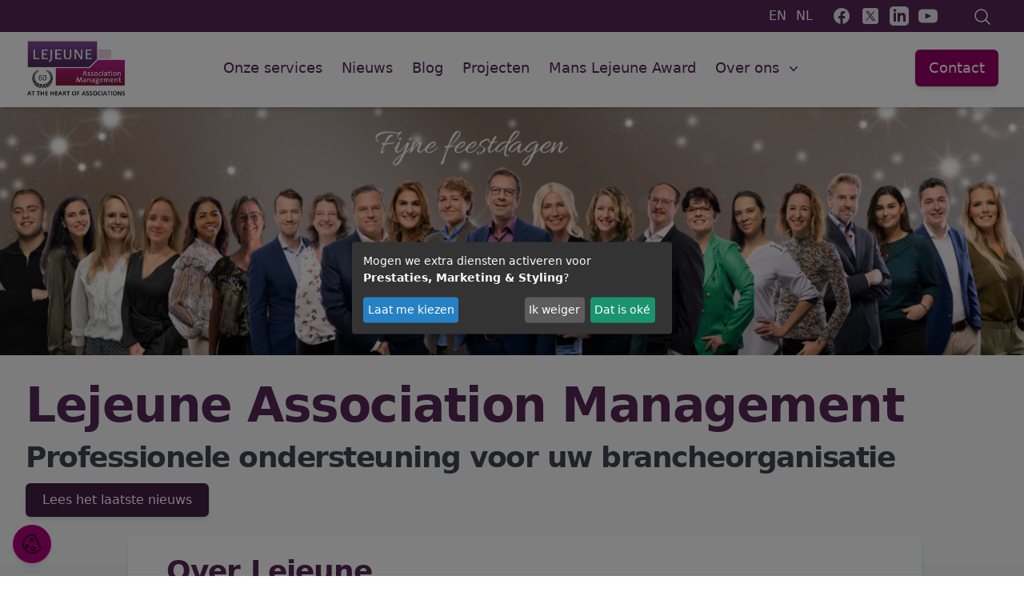

--- FILE ---
content_type: text/html; charset=UTF-8
request_url: https://lejeune.nl/
body_size: 16974
content:
<!DOCTYPE html>
<html lang="en">
  <head>
<script type="application/javascript">window.consentFriendConfig = {"version":"1","elementID":"consentfriend","noAutoLoad":false,"htmlTexts":false,"embedded":false,"groupByPurpose":true,"storageMethod":"cookie","cookieName":"consentfriend","cookieExpiresAfterDays":365,"default":false,"mustConsent":false,"acceptAll":true,"hideDeclineAll":false,"hideLearnMore":false,"noticeAsModal":true,"poweredBy":"https://modmore.com/consentfriend","disablePoweredBy":false,"additionalClass":"consentfriend","lang":"nl","services":[{"name":"consentFriend","title":"Toestemmingsbeheer","description":"Behoudt de toestemmingsbeheerinstellingen van de bezoeker voor deze website.","purposes":["functional"],"cookies":["consentfriend"],"required":true},{"name":"session","title":"Sessiecookie","description":"Behoudt de sessiestatus van de bezoeker over de pagina\u2019s heen.","purposes":["functional"],"cookies":["PHPSESSID"],"required":true},{"name":"googleAnalytics","title":"Google Analytics","description":"Genereer statistische gegevens over hoe de bezoeker de website gebruikt.","purposes":["performance"],"cookies":["_ga","_gid","_gat","AMP_TOKEN","_gac.*"],"onlyOnce":true},{"name":"googleTagManager","title":"Google Tag Manager","description":"Regelt het verzamelen van statistische gegevens in diensten die van deze dienst afhankelijk zijn.","purposes":["marketing"],"onInit":function (opts) {
    // initialization code here (will be executed only once per page-load)
    window.dataLayer = window.dataLayer || [];
    window.gtag = function () {
        dataLayer.push(arguments);
    }
    gtag('consent', 'default', {'ad_storage': 'denied', 'analytics_storage': 'denied'});
    gtag('set', 'ads_data_redaction', true);
}
,"onAccept":function (opts) {
    // we notify the tag manager about all services that were accepted. You can define
    // a custom event in GTM to load the service if consent was given.
    for (let k of Object.keys(opts.consents)) {
        if (opts.consents[k]) {
            let eventName = 'consentfriend-' + k + '-accepted';
            dataLayer.push({'event': eventName});
        }
    }
    // if consent for Google Analytics was granted we enable analytics storage
    if (opts.consents['googleAnalytics']) {
        console.log('Google analytics usage was granted!');
        gtag('consent', 'update', {'analytics_storage': 'granted'});
    }
    // if consent for Google Ads was granted we enable ad storage
    if (opts.consents['googleAdSense']) {
        console.log('Google ads usage was granted!');
        gtag('consent', 'update', {'ad_storage': 'granted'});
    }
}
,"onDecline":function (opts) {
    // we notify the tag manager about all services that were declined. You can define
    // a custom event in GTM to unload the service if consent was denied.
    window.dataLayer = window.dataLayer || [];
    window.gtag = function () {
        dataLayer.push(arguments)
    }
    gtag('consent', 'default', {'ad_storage': 'denied', 'analytics_storage': 'denied'})
    gtag('set', 'ads_data_redaction', true)
}
,"onlyOnce":true},{"name":"googleMaps","title":"Google Maps","description":"Toon kaarten op de website.","purposes":["styling"]}],"translations":{"zz":{"privacyPolicyUrl":"https://lejeune.nl/"},"nl":{"privacyPolicy":{"name":"privacybeleid","text":"Voor meer informatie kunt u ons {privacyPolicy} lezen."},"consentModal":{"title":"Diensten die we graag willen gebruiken","description":"Hier kunt u de diensten die wij op deze website willen gebruiken beoordelen en aanpassen. U heeft de leiding! Schakel de diensten naar eigen inzicht in of uit."},"consentNotice":{"testing":"Testmodus!","changeDescription":"Er waren veranderingen sinds uw laatste bezoek, gelieve uw toestemming te hernieuwen.","description":"Mogen we extra diensten activeren voor {purposes}?","learnMore":"Laat me kiezen"},"purposes":{"functional":{"title":"Verplicht","description":"Deze diensten zijn essentieel voor het correct functioneren van deze website. U kunt ze hier niet uitschakelen omdat de dienst anders niet correct zou werken."},"performance":{"title":"Prestaties","description":"Deze diensten verwerken persoonlijke informatie om de service die deze website biedt te optimaliseren."},"marketing":{"title":"Marketing","description":"Deze diensten verwerken persoonlijke informatie om u relevante inhoud te tonen over producten, diensten of onderwerpen waarin u ge\u00efnteresseerd zou kunnen zijn."},"advertising":{"title":"Reclame","description":"Deze diensten verwerken persoonlijke informatie om u gepersonaliseerde of op interesse gebaseerde advertenties te tonen."},"security":{"title":"Beveiliging","description":"Deze diensten verwerken persoonsgegevens om de inhoud, de hosting of de formulieren van de website te beschermen."},"styling":{"title":"Styling","description":"Deze diensten verwerken persoonsgegevens om de vormgeving van de website te verbeteren."}},"purposeItem":{"service":"Dienst","services":"Diensten"},"service":{"disableAll":{"title":"Alle diensten in- of uitschakelen","description":"Gebruik deze schakelaar om alle diensten in of uit te schakelen."},"optOut":{"title":"(afmelden)","description":"Deze services worden standaard geladen (maar u kunt zich afmelden)"},"required":{"title":"(altijd nodig)","description":"Deze diensten zijn altijd nodig"},"purposes":"Verwerkingsdoeleinden","purpose":"Verwerkingsdoel"},"contextualConsent":{"description":"Wilt u de door {title} geleverde externe inhoud laden?","acceptOnce":"Ja","acceptAlways":"Altijd"},"ok":"Dat is ok\u00e9","save":"Opslaan","decline":"Ik weiger","close":"Sluit","acceptAll":"Accepteer alle","acceptSelected":"Geselecteerde","poweredBy":"Gerealiseerd met ConsentFriend (Powered by Klaro!)"}}};</script>
<script defer data-klaro-config="consentFriendConfig" type="application/javascript" src="/assets/components/consentfriend/js/web/consentfriend.js?v=ee366e18"></script>
    <meta charset="UTF-8" />
    <meta name="viewport" content="width=device-width, initial-scale=1.0" />
    <title>Home | Lejeune</title>
<!--     <link
  rel="stylesheet"
  href="/assets/components/lejeune/production/styleDEV2.css"
/> -->
    <link rel="stylesheet" href="/assets/components/streamlined/production/style.min.css">
    <link rel="stylesheet" href="/assets/components/streamlined/production/glightbox.min.css">
    <base href="https://lejeune.nl/" />
    <link
  rel="apple-touch-icon"
  sizes="180x180"
  href="/assets/components/streamlined/img/favicon/apple-touch-icon.png"
/>
<link
  rel="icon"
  type="image/png"
  sizes="32x32"
  href="/assets/components/streamlined/img/favicon/favicon-32x32.png"
/>
<link
  rel="icon"
  type="image/png"
  sizes="16x16"
  href="/assets/components/streamlined/img/favicon/favicon-16x16.png"
/>
<link
  rel="mask-icon"
  href="/assets/components/streamlined/img/favicon/safari-pinned-tab.svg"
  color="#308aac"
/>
<meta name="msapplication-TileColor" content="#308aac" />
<meta name="theme-color" content="#308aac" />
<title>Home | Lejeune</title> <meta name="description" content="Wij zijn gespecialiseerd in het ondersteunen van brancheorganisaties op het gebied van strategie, projectmanagement en officemanagement." /> <meta name="robots" content="index,follow" />
<link rel="canonical" href="https://lejeune.nl/" /> <link rel="alternate" href="https://lejeune.nl/en/" hreflang="en-us"/>
<link rel="alternate" href="https://lejeune.nl/" hreflang="nl-nl"/>
<link rel="alternate" href="https://lejeune.nl/" hreflang="x-default"/> <meta property="og:title" content="Lejeune Association Management" />
<meta property="og:description" content="Wij zijn gespecialiseerd in het ondersteunen van brancheorganisaties op het gebied van strategie, projectmanagement en officemanagement." /> <meta property="og:type" content="website" /> <link rel="twitter:site" href="https://lejeune.nl/" />
<meta property="twitter:title" content="Lejeune Association Management" /> <meta property="twitter:description" content="Wij zijn gespecialiseerd in het ondersteunen van brancheorganisaties op het gebied van strategie, projectmanagement en officemanagement." />
<meta property="twitter:card" content="summary" />  <meta property="og:image" content="https://lejeune.nl/uploads/Afbeeldingen/home/website-lejeune-association-management.jpg" /> <meta property="og:image:alt" content="Lejeune Association Management" />
<meta property="twitter:image" content="https://lejeune.nl/uploads/Afbeeldingen/home/website-lejeune-association-management.jpg" /> <meta property="twitter:image:alt" content="Lejeune Association Management" /> 

  <script type="text/plain" data-type="application/javascript" async data-src="https://www.googletagmanager.com/gtag/js?id=G-S5B0J4RR48" data-name="googleAnalytics"></script>
<script type="text/plain" data-type="application/javascript" data-name="googleAnalytics">
  window.dataLayer = window.dataLayer || [];
  function gtag(){dataLayer.push(arguments);}
  gtag('js', new Date());

  gtag('config', 'G-S5B0J4RR48', { 'anonymize_ip': true });
</script>

<script type="text/plain" data-type="application/javascript" data-name="googleTagManager">(function(w,d,s,l,i){w[l]=w[l]||[];w[l].push({'gtm.start':
new Date().getTime(),event:'gtm.js'});var f=d.getElementsByTagName(s)[0],
j=d.createElement(s),dl=l!='dataLayer'?'&l='+l:'';j.async=true;j.src=
'https://www.googletagmanager.com/gtm.js?id='+i+dl;f.parentNode.insertBefore(j,f);
})(window,document,'script','dataLayer','');</script>


</head>

<div class="fixed bottom-4 f left-4 z-50">
	<button onclick="klaro.show();return false;"
		class="bg-themeColorPrimary text-themeColorOnPrimary rounded-full w-12 h-12 flex items-center justify-center shadow-md">
		<svg class="h-6 w-6" fill="currentColor" version="1.1" id="Layer_cookie" xmlns="http://www.w3.org/2000/svg"
			xmlns:xlink="http://www.w3.org/1999/xlink" viewBox="0 0 299.049 299.049" xml:space="preserve"
			stroke="currentColor">
			<g>
				<g>
					<g>
						<path d="M289.181,206.929c-13.5-12.186-18.511-31.366-12.453-48.699c1.453-4.159-0.94-8.686-5.203-9.82
				c-27.77-7.387-41.757-38.568-28.893-64.201c2.254-4.492-0.419-9.898-5.348-10.837c-26.521-5.069-42.914-32.288-34.734-58.251
				c1.284-4.074-1.059-8.414-5.178-9.57C184.243,1.867,170.626,0,156.893,0C74.445,0,7.368,67.076,7.368,149.524
				s67.076,149.524,149.524,149.524c57.835,0,109.142-33.056,133.998-83.129C292.4,212.879,291.701,209.204,289.181,206.929z
				 M156.893,283.899c-74.095,0-134.374-60.281-134.374-134.374S82.799,15.15,156.893,15.15c9.897,0,19.726,1.078,29.311,3.21
				c-5.123,29.433,11.948,57.781,39.41,67.502c-9.727,29.867,5.251,62.735,34.745,74.752c-4.104,19.27,1.49,39.104,14.46,53.365
				C251.758,256.098,207.229,283.899,156.893,283.899z"></path>
						<path d="M76.388,154.997c-13.068,0-23.7,10.631-23.7,23.701c0,13.067,10.631,23.7,23.7,23.7c13.067,0,23.7-10.631,23.7-23.7
				C100.087,165.628,89.456,154.997,76.388,154.997z M76.388,187.247c-4.715,0-8.55-3.835-8.55-8.55s3.835-8.551,8.55-8.551
				c4.714,0,8.55,3.836,8.55,8.551S81.102,187.247,76.388,187.247z"></path>
						<path d="M173.224,90.655c0-14.9-12.121-27.021-27.02-27.021s-27.021,12.121-27.021,27.021c0,14.898,12.121,27.02,27.021,27.02
				C161.104,117.674,173.224,105.553,173.224,90.655z M134.334,90.655c0-6.545,5.325-11.871,11.871-11.871
				c6.546,0,11.87,5.325,11.87,11.871s-5.325,11.87-11.87,11.87S134.334,97.199,134.334,90.655z"></path>
						<path d="M169.638,187.247c-19.634,0-35.609,15.974-35.609,35.61c0,19.635,15.974,35.61,35.609,35.61
				c19.635,0,35.61-15.974,35.61-35.61C205.247,203.221,189.273,187.247,169.638,187.247z M169.638,243.315
				c-11.281,0-20.458-9.178-20.458-20.46s9.178-20.46,20.458-20.46c11.281,0,20.46,9.178,20.46,20.46
				S180.92,243.315,169.638,243.315z"></path>
					</g>
				</g>
			</g>
		</svg>
	</button>
</div>

  <body class="index bg-white">
    <header id="header">
      <div
        id="main_nav"
        x-data="{ openMobile: false, search_field_show: false }"
        class="bg-white shadow-md fixed xl:fixed w-full top-0 z-50"
      >
        <div class="relative bg-themeColorAccent">
          <div
            class="mx-auto max-w-7xl px-4 sm:px-6 lg:px-8 py-2 text-right relative"
          >
            <ul class="w-full block h-[24px]">
              <li class="float-right block mr-2">
                <span x-on:click="search_field_show = ! search_field_show; $nextTick(() => $refs.input.focus());" class="text-white hover:text-themeColorAccentDarker hover:cursor-pointer ml-5">
    <svg xmlns="http://www.w3.org/2000/svg" fill="none" viewBox="0 0 24 24" stroke-width="1.5" stroke="currentColor" class="w-6 h-6 inline-block">
        <path stroke-linecap="round" stroke-linejoin="round" d="M21 21l-5.197-5.197m0 0A7.5 7.5 0 105.196 5.196a7.5 7.5 0 0010.607 10.607z" />
    </svg>   
</span>
<div x-show="search_field_show" @click.away="search_field_show = false" x-transition:enter="transition ease-out duration-200" x-transition:enter-start=" translate-y-1" x-transition:enter-end="opacity-100 translate-y-0" x-transition:leave="transition ease-in duration-150" x-transition:leave-start="opacity-100 translate-y-0" x-transition:leave-end=" translate-y-1" x-cloak class="absolute w-[320px] absolute right-0 lg:right-[31px] top-0 z-40" style="display: none;">
    <form class="sisea-search-form" action="algemeen/zoeken.html" method="get">   
        <label for="search" class="mb-2 text-sm font-medium text-gray-900 sr-only">sisea.search</label>
        <div class="absolute inset-y-0 left-0 flex items-center pl-3 pointer-events-none">
            <svg aria-hidden="true" class="w-5 h-5 text-gray-500" fill="none" stroke="currentColor" viewBox="0 0 24 24" xmlns="http://www.w3.org/2000/svg"><path stroke-linecap="round" stroke-linejoin="round" stroke-width="2" d="M21 21l-6-6m2-5a7 7 0 11-14 0 7 7 0 0114 0z"></path></svg>
        </div>
        <input type="text" name="search" id="search" x-ref="input" class="block w-full p-[10px] pl-10 text-sm text-gray-900 border border-gray-300 rounded-md shadow-md bg-gray-50 focus:ring-themeColorPrimary focus:border-themeColorPrimary" placeholder="Vul uw zoekterm in" value="">
        <input type="hidden" name="id" value="7" />
        <button type="submit" value="sisea.search" class="text-white absolute right-[3px] bottom-[3px] bg-themeColorPrimary hover:bg-themeColorPrimaryDarker focus:ring-4 focus:outline-none focus:ring-themeColorPrimaryLighter font-medium rounded-md text-sm px-4 py-2">Zoeken</button>
    </form>
</div>
              </li>
              <!--<li class="float-right block mr-2">
            <a href="login/" class="text-white hover:text-themeColorAccentDarker">Login</a>
          </li>-->
              <li class="float-right block mr-6 flex space-x-3">
                
<a
  href="https://www.facebook.com/LejeuneAssociationManagement/"
  target="_blank"
  class="text-gray-200 hover:text-themeColorPrimaryLighter"
>
  <span class="sr-only">Facebook</span>
  <svg
    class="h-6 w-6"
    fill="currentColor"
    viewBox="0 0 24 24"
    aria-hidden="true"
  >
    <path
      fill-rule="evenodd"
      d="M22 12c0-5.523-4.477-10-10-10S2 6.477 2 12c0 4.991 3.657 9.128 8.438 9.878v-6.987h-2.54V12h2.54V9.797c0-2.506 1.492-3.89 3.777-3.89 1.094 0 2.238.195 2.238.195v2.46h-1.26c-1.243 0-1.63.771-1.63 1.562V12h2.773l-.443 2.89h-2.33v6.988C18.343 21.128 22 16.991 22 12z"
      clip-rule="evenodd"
    ></path>
  </svg> </a
>  
<a
  href="https://twitter.com/lejeuneconnects"
  target="_blank"
  class="text-gray-200 hover:text-themeColorPrimaryLighter"
>
  <span class="sr-only">Twitter</span>
  <svg
    class="h-6 w-6"
    fill="currentColor"
    xmlns="http://www.w3.org/2000/svg"
    x="0px"
    y="0px"
    width="100"
    height="100"
    viewBox="0 0 50 50"
  >
    <path
      d="M 11 4 C 7.134 4 4 7.134 4 11 L 4 39 C 4 42.866 7.134 46 11 46 L 39 46 C 42.866 46 46 42.866 46 39 L 46 11 C 46 7.134 42.866 4 39 4 L 11 4 z M 13.085938 13 L 21.023438 13 L 26.660156 21.009766 L 33.5 13 L 36 13 L 27.789062 22.613281 L 37.914062 37 L 29.978516 37 L 23.4375 27.707031 L 15.5 37 L 13 37 L 22.308594 26.103516 L 13.085938 13 z M 16.914062 15 L 31.021484 35 L 34.085938 35 L 19.978516 15 L 16.914062 15 z"
    ></path>
  </svg> </a
> 
<a
  href="https://www.linkedin.com/company/lejeune-association-management/"
  target="_blank"
  class="text-gray-200 hover:text-themeColorPrimaryLighter"
>
  <span class="sr-only">LinkedIn</span>
  <svg class="h-6 w-6" fill="currentColor" viewBox="0 0 24 24">
    <path
      d="M19 0h-14c-2.761 0-5 2.239-5 5v14c0 2.761 2.239 5 5 5h14c2.762 0 5-2.239 5-5v-14c0-2.761-2.238-5-5-5zm-11 19h-3v-11h3v11zm-1.5-12.268c-.966 0-1.75-.79-1.75-1.764s.784-1.764 1.75-1.764 1.75.79 1.75 1.764-.783 1.764-1.75 1.764zm13.5 12.268h-3v-5.604c0-3.368-4-3.113-4 0v5.604h-3v-11h3v1.765c1.396-2.586 7-2.777 7 2.476v6.759z"
    ></path>
  </svg> </a
> 
<a
  href="https://www.youtube.com/@lejeuneconnectstv3957/videos"
  target="_blank"
  class="text-gray-200 hover:text-themeColorPrimaryLighter"
>
  <svg
    class="h-6 w-6"
    fill="currentColor"
    version="1.1"
    id="Layer_1"
    xmlns="http://www.w3.org/2000/svg"
    xmlns:xlink="http://www.w3.org/1999/xlink"
    viewBox="0 0 461.001 461.001"
    xml:space="preserve"
  >
    <g id="SVGRepo_bgCarrier" stroke-width="0"></g>
    <g
      id="SVGRepo_tracerCarrier"
      stroke-linecap="round"
      stroke-linejoin="round"
    ></g>
    <g id="SVGRepo_iconCarrier">
      <g>
        <path
          d="M365.257,67.393H95.744C42.866,67.393,0,110.259,0,163.137v134.728 c0,52.878,42.866,95.744,95.744,95.744h269.513c52.878,0,95.744-42.866,95.744-95.744V163.137 C461.001,110.259,418.135,67.393,365.257,67.393z M300.506,237.056l-126.06,60.123c-3.359,1.602-7.239-0.847-7.239-4.568V168.607 c0-3.774,3.982-6.22,7.348-4.514l126.06,63.881C304.363,229.873,304.298,235.248,300.506,237.056z"
        ></path>
      </g>
    </g>
  </svg>
</a>


              </li>
              <li id="lang_links" class="float-right block mr-6 flex space-x-3">
                <a href="https://lejeune.nl/en/" class="en text-white hover text-base hover:text-themeColorAccentDarker visited:text-gray-200">EN</a>
<a href="https://lejeune.nl/" class="nl active text-white hover text-base hover:text-themeColorAccentDarker visited:text-gray-200">NL</a>
              </li>
            </ul>
          </div>
        </div>
        <div id="mainMenu" class="mx-auto max-w-7xl px-4 sm:px-6 xl:px-8">
          <div
            class="flex items-center justify-between pt-2 pb-3 xl:justify-start xl:space-x-10"
          >
            <div class="flex justify-start xl:w-0 xl:flex-1">
              <a href="index.html">
                <img
                  src="uploads/Logo/logo-lejeune-jubileum-wit-tekst-zwart.png"
                  alt="Lejeune"
                  class="h-[74px] w-auto my-[14px]]"
                />
              </a>
            </div>
            <div class="-my-2 -mr-2 xl:hidden">
              <button
                @click="openMobile = true"
                type="button"
                class="inline-flex items-center justify-center rounded-md bg-white p-2 text-gray-400 hover:bg-gray-100 hover:text-gray-500 focus:outline-none focus:ring-2 focus:ring-inset focus:ring-indigo-500"
                aria-expanded="false"
              >
                <span class="sr-only">Open menu</span>
                <!-- Heroicon name: outline/bars-3 -->
                <svg
                  class="h-6 w-6"
                  xmlns="http://www.w3.org/2000/svg"
                  fill="none"
                  viewBox="0 0 24 24"
                  stroke-width="1.5"
                  stroke="currentColor"
                  aria-hidden="true"
                >
                  <path
                    stroke-linecap="round"
                    stroke-linejoin="round"
                    d="M3.75 6.75h16.5M3.75 12h16.5m-16.5 5.25h16.5"
                  ></path>
                </svg>
              </button>
            </div>
            <nav class="hidden space-x-4 xl:space-x-6 xl:flex">
              <a
  href="onze-services/"
  
  class="first text-lg font-medium text-themeColorAccent hover:text-themeColorAccentDarker transition ease-in-out duration-150"
  >Onze services</a
>
<a
  href="nieuws/"
  
  class=" text-lg font-medium text-themeColorAccent hover:text-themeColorAccentDarker transition ease-in-out duration-150"
  >Nieuws</a
>
<a
  href="blog/"
  
  class=" text-lg font-medium text-themeColorAccent hover:text-themeColorAccentDarker transition ease-in-out duration-150"
  >Blog</a
>
<a
  href="projecten/"
  
  class=" text-lg font-medium text-themeColorAccent hover:text-themeColorAccentDarker transition ease-in-out duration-150"
  >Projecten</a
>
<a
  href="mans-lejeune-award/"
  
  class=" text-lg font-medium text-themeColorAccent hover:text-themeColorAccentDarker transition ease-in-out duration-150"
  >Mans Lejeune Award</a
>
<div x-data="{ open23: false }" class="relative">
  <!-- Item active: "text-gray-900", Item inactive: "text-gray-500" -->
  <button
    type="button"
    x-state:on="Item active"
    x-state:off="Item inactive"
    @click="open23 = true"
    @mousedown="if (open23) $event.preventDefault()"
    class="group bg-themeColorBgLightColor rounded-md inline-flex items-start focus:outline-none text-lg font-medium text-themeColorAccent hover:text-themeColorAccentDarker"
    :class="{ 'text-themeColorHeader': open23, 'text-themeColorAccent': !(open23) }"
    aria-expanded="false"
  >
    <span>Over ons</span>
    <svg
      class="text-themeColorAccent mt-[5px] ml-2 h-5 w-5 group-hover:text-themeColorAccentDarker"
      xmlns="http://www.w3.org/2000/svg"
      viewBox="0 0 20 20"
      fill="currentColor"
      aria-hidden="true"
    >
      <path
        fill-rule="evenodd"
        d="M5.23 7.21a.75.75 0 011.06.02L10 11.168l3.71-3.938a.75.75 0 111.08 1.04l-4.25 4.5a.75.75 0 01-1.08 0l-4.25-4.5a.75.75 0 01.02-1.06z"
        clip-rule="evenodd"
      ></path>
    </svg>
  </button>
  <div
    x-show="open23"
    x-transition:enter="transition ease-out duration-200"
    x-transition:enter-start=" translate-y-1"
    x-transition:enter-end="opacity-100 translate-y-0"
    x-transition:leave="transition ease-in duration-150"
    x-transition:leave-start="opacity-100 translate-y-0"
    x-transition:leave-end=" translate-y-1"
    x-description="'Over ons' flyout menu, show/hide based on flyout menu state."
    @click.away="open23 = false"
    class="absolute -ml-4 mt-3 transform z-10 px-2 w-screen max-w-md sm:px-0 lg:ml-0 lg:left-1/2 lg:-translate-x-1/2"
    style="display: none"
  >
    <div
      class="overflow-hidden rounded-md shadow-md ring-1 ring-black ring-opacity-5"
    >
      <div
        @click="open23 = false"
        class="relative grid gap-6 bg-white px-5 py-6 sm:gap-8 sm:p-8"
      >
        <a
          href="over-ons/"
          class="-m-3 flex items-start rounded-md p-3 hover:bg-gray-50"
        >
          <div>
            <p class="text-base font-medium text-gray-900">
              Over ons
              <svg
                xmlns="http://www.w3.org/2000/svg"
                fill="none"
                viewBox="0 0 24 24"
                stroke-width="1.5"
                stroke="currentColor"
                class="w-4 h-4 inline-block ml-2"
              >
                <path
                  stroke-linecap="round"
                  stroke-linejoin="round"
                  d="M8.25 4.5l7.5 7.5-7.5 7.5"
                />
              </svg>
            </p>
          </div>
        </a>
        <a href="over-ons/opdrachtgevers/"  class="first -m-3 flex items-start rounded-md p-3 hover:bg-gray-50">
    <div>
      <p class="text-base font-medium text-gray-900">Opdrachtgevers</p>
    </div>
</a>
<a href="over-ons/ons-team/"  class=" -m-3 flex items-start rounded-md p-3 hover:bg-gray-50">
    <div>
      <p class="text-base font-medium text-gray-900">Ons team</p>
    </div>
</a>
<a href="over-ons/opdrachtgever-aan-het-woord.html"  class=" -m-3 flex items-start rounded-md p-3 hover:bg-gray-50">
    <div>
      <p class="text-base font-medium text-gray-900">Opdrachtgever aan het woord</p>
    </div>
</a>
<a href="over-ons/dé-partner-van-brancheorganisaties-in-de-duurzame-transitie.html"  class=" -m-3 flex items-start rounded-md p-3 hover:bg-gray-50">
    <div>
      <p class="text-base font-medium text-gray-900">Duurzaamheid</p>
    </div>
</a>
<a href="over-ons/gedagscode.html"  class="last -m-3 flex items-start rounded-md p-3 hover:bg-gray-50">
    <div>
      <p class="text-base font-medium text-gray-900">Gedragscode</p>
    </div>
</a>

      </div>
    </div>
  </div>
</div>
            </nav>
            <div
              class="hidden items-center justify-end xl:flex xl:flex-1 xl:w-0"
            >
              
              <a
                href="over-ons/contact.html"
                class="ml-8 inline-flex items-center justify-center whitespace-nowrap rounded-md border border-transparent bg-themeColorPrimaryDarker px-4 py-2 text-lg font-medium text-white shadow-md hover:shadow-lg hover:bg-themeColorPrimary hover:text-white"
                >Contact</a
              >
              
            </div>
          </div>
        </div>

        <!--
      Mobile menu, show/hide based on mobile menu state.

      Entering: "duration-200 ease-out"
        From: " scale-95"
        To: "opacity-100 scale-100"
      Leaving: "duration-100 ease-in"
        From: "opacity-100 scale-100"
        To: " scale-95"
    -->
        <div
          id="mobileMenu"
          x-show="openMobile"
          x-transition:enter="transition ease-out duration-200"
          x-transition:enter-start=" translate-y-1"
          x-transition:enter-end="opacity-100 translate-y-0"
          x-transition:leave="transition ease-in duration-150"
          x-transition:leave-start="opacity-100 translate-y-0"
          x-transition:leave-end=" translate-y-1"
          x-description="'' flyout menu, show/hide based on flyout menu state."
          @click.away="openMobile = false"
          class="fixed inset-x-0 top-0 z-10 origin-top-right transform p-2 transition xl:hidden"
          style="display: none"
        >
          <div
            class="divide-y-2 divide-gray-50 rounded-md bg-white shadow-md ring-1 ring-black ring-opacity-5"
          >
            <div class="px-5 pt-5 pb-6">
              <div class="flex items-center justify-between">
                <a href="https://lejeune.nl/">
                  <img
                    src="uploads/Logo/logo-lejeune-jubileum-wit-tekst-zwart.png"
                    alt="Lejeune"
                    class="h-[74px] w-auto my-[14px]]"
                  />
                </a>
                <div class="-mr-2">
                  <button
                    @click="openMobile = false"
                    type="button"
                    class="inline-flex items-center justify-center rounded-md bg-white p-2 text-gray-400 hover:bg-gray-100 hover:text-gray-500 focus:outline-none focus:ring-2 focus:ring-inset focus:ring-indigo-500"
                  >
                    <span class="sr-only">Close menu</span>
                    <!-- Heroicon name: outline/x-mark -->
                    <svg
                      class="h-6 w-6"
                      xmlns="http://www.w3.org/2000/svg"
                      fill="none"
                      viewBox="0 0 24 24"
                      stroke-width="1.5"
                      stroke="currentColor"
                      aria-hidden="true"
                    >
                      <path
                        stroke-linecap="round"
                        stroke-linejoin="round"
                        d="M6 18L18 6M6 6l12 12"
                      ></path>
                    </svg>
                  </button>
                </div>
              </div>
              <div class="mt-6">
                <nav class="grid gap-y-8">
                  <a href="onze-services/" @click="openMobile = false"  class="first -m-3 flex items-center rounded-md p-3 hover:bg-gray-50">
    <span class="text-base font-medium">Onze services</span>
</a>
<a href="nieuws/" @click="openMobile = false"  class=" -m-3 flex items-center rounded-md p-3 hover:bg-gray-50">
    <span class="text-base font-medium">Nieuws</span>
</a>
<a href="blog/" @click="openMobile = false"  class=" -m-3 flex items-center rounded-md p-3 hover:bg-gray-50">
    <span class="text-base font-medium">Blog</span>
</a>
<a href="projecten/" @click="openMobile = false"  class=" -m-3 flex items-center rounded-md p-3 hover:bg-gray-50">
    <span class="text-base font-medium">Projecten</span>
</a>
<a href="mans-lejeune-award/" @click="openMobile = false"  class=" -m-3 flex items-center rounded-md p-3 hover:bg-gray-50">
    <span class="text-base font-medium">Mans Lejeune Award</span>
</a>
<div x-data="{ open23: false }" class="relative">
    <!-- Item active: "text-gray-900", Item inactive: "text-gray-500" -->
    <button type="button" x-state:on="Item active" x-state:off="Item inactive" @click="open23 = true" @mousedown="if (open23) $event.preventDefault()" class="group inline-flex items-start focus:outline-none text-base font-medium hover:text-themeColorAccentDarker" :class="{ 'text-themeColorHeader': open23, 'text-themeColorText': !(open23) }" aria-expanded="false">
      <span>Over ons</span>
      <svg class="text-base mt-[3px] ml-2 h-5 w-5 group-hover:text-themeColorAccentDarker" xmlns="http://www.w3.org/2000/svg" viewBox="0 0 20 20" fill="currentColor" aria-hidden="true">
        <path fill-rule="evenodd" d="M5.23 7.21a.75.75 0 011.06.02L10 11.168l3.71-3.938a.75.75 0 111.08 1.04l-4.25 4.5a.75.75 0 01-1.08 0l-4.25-4.5a.75.75 0 01.02-1.06z" clip-rule="evenodd"></path>
      </svg>
    </button>
    <div x-show="open23" x-transition:enter="transition ease-out duration-200" x-transition:enter-start=" translate-y-1" x-transition:enter-end="opacity-100 translate-y-0" x-transition:leave="transition ease-in duration-150" x-transition:leave-start="opacity-100 translate-y-0" x-transition:leave-end=" translate-y-1" x-description="'Over ons' flyout menu, show/hide based on flyout menu state." @click.away="open23 = false" class="relative px-2 w-full sm:px-0" style="display: none;">
    <div @click="open23 = false" class="relative grid gap-6 bg-base px-5 py-6 sm:gap-8 sm:p-8">
        <a href="over-ons/opdrachtgevers/" @click="openMobile = false"  class="first -m-3 flex items-center rounded-md p-3 hover:bg-gray-50">
    <span class="text-base font-medium">Opdrachtgevers</span>
</a>
<a href="over-ons/ons-team/" @click="openMobile = false"  class=" -m-3 flex items-center rounded-md p-3 hover:bg-gray-50">
    <span class="text-base font-medium">Ons team</span>
</a>
<a href="over-ons/opdrachtgever-aan-het-woord.html" @click="openMobile = false"  class=" -m-3 flex items-center rounded-md p-3 hover:bg-gray-50">
    <span class="text-base font-medium">Opdrachtgever aan het woord</span>
</a>
<a href="over-ons/dé-partner-van-brancheorganisaties-in-de-duurzame-transitie.html" @click="openMobile = false"  class=" -m-3 flex items-center rounded-md p-3 hover:bg-gray-50">
    <span class="text-base font-medium">Duurzaamheid</span>
</a>
<a href="over-ons/gedagscode.html" @click="openMobile = false"  class="last -m-3 flex items-center rounded-md p-3 hover:bg-gray-50">
    <span class="text-base font-medium">Gedragscode</span>
</a>

    </div>
    </div>
  </div>
                </nav>
              </div>
            </div>
            <div class="py-6 px-5">
              <div class="mt-6">
                
                <a
                  href="over-ons/contact.html"
                  class="flex w-full items-center justify-center rounded-md shadow-md border border-transparent bg-themeColorAccentDarker px-4 py-2 text-base font-medium text-white hover:bg-themeColorPrimary"
                  >Contact</a
                >
                
              </div>
            </div>
          </div>
        </div>
      </div>
    </header>
    <div id="swup" class="transition-fade"></div>
  </body>
</html>

<main class="pt-[134px]">
  <section class="bg-white mx-auto">
    <div class="homeAnimatedSectionBgImg">
      <div class="relative bg-gray-50">
        <div class="relative">
          <picture>
    <source type="image/webp" media="(max-width: 639px)"
        srcset="
        /assets/image-cache/gehele-team-achtergrond-kerst.73557c6c.webP"
    />
    <source type="image/jpg" media="(max-width: 639px)"
        srcset="
        /assets/image-cache/gehele-team-achtergrond-kerst.045bc102.png"
    />
    <source type="image/webp" media="(max-width: 1279px)"
        srcset="
        /assets/image-cache/gehele-team-achtergrond-kerst.afc1d827.webP"
    />
    <source type="image/jpg" media="(max-width: 1279px)"
        srcset="
        /assets/image-cache/gehele-team-achtergrond-kerst.e6fb9906.png"
    />
    <source type="image/webp" media="(min-width: 1280px)"
        srcset="
        /assets/image-cache/gehele-team-achtergrond-kerst.f283518b.webP"
    />
    <source type="image/jpg" media="(min-width: 1280px)"
        srcset="
        /assets/image-cache/gehele-team-achtergrond-kerst.af1e9529.png"
    />
    <img class=" homeAnimatedSectionBgImgImage w-full object-cover" src="
        /assets/image-cache/gehele-team-achtergrond-kerst.af1e9529.png" alt="">
</picture>
        </div>
        <div
          class="homeAnimatedSectionContent relative max-w-7xl mx-auto pt-4 pb-12 px-4 sm:px-6 lg:px-8"
        >
          <span
            class="mt-4 block text-themeColorAccent text-5xl leading-8 font-extrabold tracking-tight sm:text-6xl sm:leading-10 m-0"
          >
            <h1 class="leading-none">Lejeune Association Management </h1>
            <h2
              class="mt-4 text-3xl sm:text-4xl font-bold text-themeColorSecondaryDarker"
            >
              Professionele ondersteuning voor uw brancheorganisatie
            </h2>
          </span>
          
          <a
            href="nieuws/"
            class="mt-3 mb-3 inline-block leading-6 md:py-2 md:text-md md:px-5 rounded-md border border-transparent bg-themeColorAccentDarker px-5 py-3 text-base font-medium text-white hover:bg-themeColorPrimary hover:text-white transition duration-150 ease-in-out shadow-md hover:shadow-lg"
          >
            Lees het laatste nieuws
          </a>
           
        </div>
      </div>

      <div class="bg-gray-100">
        <div
          class="mx-auto max-w-5xl py-12 px-4 sm:px-6 lg:py-16 lg:px-8 relative"
        >
          <div
            class="homeAnimatedSectionContentTwo lg:-mt-[100px] bg-white shadow-md rounded-md lg:absolute lg:flex lg:items-center lg:justify-between px-6 md:px-12 py-6 z-40"
          >
            <div class="lg:pr-20">
              <h2
                class="block text-themeColorAccent text-xl md:text-3xl lg:text-4xl font-bold tracking-tight"
              >
                Over Lejeune
              </h2>
              <p
                class="text-gray-600 animatedStaggerSectionItem block text-lg mt-2"
              >
                Wij zijn gespecialiseerd in het beheren van brancheorganisaties in het midden- en kleinbedrijf. Onze kracht ligt in strategie, projectmanagement en officemanagement.
              </p>
            </div>
            
            <div class="mt-8 flex lg:mt-0 lg:flex-shrink-0">
              <div class="inline-flex rounded-md shadow-md">
                <a
                  href="over-ons/"
                  class="inline-flex items-center justify-center rounded-md border border-transparent bg-themeColorAccentDarker px-5 py-3 text-base font-medium text-white hover:bg-themeColorPrimary transition duration-150 ease-in-out"
                  >Meer over ons</a
                >
              </div>
            </div>
            
          </div>
        </div>
      </div>

      <!--
        <div id="stappen" class="homeAnimatedSectionContentThree bg-gray-100">
          <div class="mx-auto max-w-7xl py-16 px-4 sm:px-6 lg:py-20 lg:px-8">
            <div class="mx-auto max-w-3xl text-center">
              <h3 class="mt-2 text-3xl font-bold tracking-tight text-themeColorPrimaryDarker sm:text-4xl"></h3>
            </div>
            <div class="mt-12 space-y-10 sm:grid sm:grid-cols-2 sm:gap-x-6 sm:gap-y-12 sm:space-y-0 lg:grid-cols-4 lg:gap-x-8 text-center">
              
            </div>
          </div>
        </div>
        -->
    </div>
    <div
      class="animatedSection relative bg-gray-100 pt-16 sm:pt-24 lg:pt-24 pb-10 sm:pb-12 lg:pb-20"
    >
      <div
        class="animatedSectionItem mx-auto max-w-md px-4 text-center sm:max-w-3xl sm:px-6 lg:max-w-7xl lg:px-8"
      >
        <h3
          class="mt-2 text-3xl font-bold tracking-tight text-themeColorAccent  sm:text-4xl"
        >
          Wat wij doen
        </h3>
        <div class="mt-12">
          <div
            class="sm:grid sm:grid-cols-2 sm:gap-x-6 sm:gap-y-12 space-y-10 sm:space-y-0 lg:grid-cols-3 lg:gap-x-8"
          >
            <a
  href="onze-services/strategie/"
  class="animatedStaggerSectionItem relative bg-white block shadow-md hover:shadow-lg hover:-translate-y-1 rounded-md px-4 transition duration-150 ease-in-out pb-[80px] pt-4 text-left group"
>
  
  <div>
    <p
      class="text-lg font-medium leading-6 text-themeColorPrimary "
    >
      Strategie
    </p>
  </div>
   
  <div class="mt-2 text-base text-gray-600">Een succesvolle strategie voor brancheorganisaties omvat belangenbehartiging, bestuursbeleid en projectadvies, evenals marketing en communicatie. </div>
  
  <span
    class="absolute left-4 transform bottom-[10px] w-max mt-3 mb-3 inline-block leading-6 py-1 md:text-md rounded-md border border-transparent bg-themeColorAccentDarker px-5 text-base font-medium text-white group-hover:bg-themeColorPrimary transition duration-150 ease-in-out"
  >
    Meer informatie
  </span>
</a>
<a
  href="onze-services/projectmanagement/"
  class="animatedStaggerSectionItem relative bg-white block shadow-md hover:shadow-lg hover:-translate-y-1 rounded-md px-4 transition duration-150 ease-in-out pb-[80px] pt-4 text-left group"
>
  
  <div>
    <p
      class="text-lg font-medium leading-6 text-themeColorPrimary "
    >
      Project management
    </p>
  </div>
   
  <div class="mt-2 text-base text-gray-600">Effectief projectmanagement in verenigingsmanagement een raamwerk voor het plannen, coördineren en uitvoeren van activiteiten. </div>
  
  <span
    class="absolute left-4 transform bottom-[10px] w-max mt-3 mb-3 inline-block leading-6 py-1 md:text-md rounded-md border border-transparent bg-themeColorAccentDarker px-5 text-base font-medium text-white group-hover:bg-themeColorPrimary transition duration-150 ease-in-out"
  >
    Meer informatie
  </span>
</a>
<a
  href="onze-services/office-management/"
  class="animatedStaggerSectionItem relative bg-white block shadow-md hover:shadow-lg hover:-translate-y-1 rounded-md px-4 transition duration-150 ease-in-out pb-[80px] pt-4 text-left group"
>
  
  <div>
    <p
      class="text-lg font-medium leading-6 text-themeColorPrimary "
    >
      Office management
    </p>
  </div>
   
  <div class="mt-2 text-base text-gray-600">Office Management biedt een solide basis voor het beheren en ondersteunen van de vereniging. </div>
  
  <span
    class="absolute left-4 transform bottom-[10px] w-max mt-3 mb-3 inline-block leading-6 py-1 md:text-md rounded-md border border-transparent bg-themeColorAccentDarker px-5 text-base font-medium text-white group-hover:bg-themeColorPrimary transition duration-150 ease-in-out"
  >
    Meer informatie
  </span>
</a>

          </div>
        </div>
      </div>
    </div>

    <div class="animatedSection relative bg-themeColorAccent">
      <div
        class="animatedSectionItem absolute inset-x-0 bottom-0 xl:top-0 h-full"
      >
        <div class="h-full w-full xl:grid xl:grid-cols-2">
          <div class="h-full xl:relative xl:col-start-2">
            <img class="h-full w-full object-cover xl:absolute xl:inset-0" src="/assets/image-cache/Papa%20midden%20dertig.cd40a4da.jpg" alt="">
            <div
              aria-hidden="true"
              class="absolute inset-x-0 top-0 h-full bg-gradient-to-b from-themeColorAccent/90 to-themeColorAccent/40 xl:from-themeColorAccent xl:to-transparent xl:inset-y-0 xl:left-0 xl:w-[50%] xl:bg-gradient-to-r"
            ></div>
          </div>
        </div>
      </div>
      <div
        class="animatedSectionItem mx-auto max-w-4xl px-4 sm:px-6 lg:max-w-7xl lg:px-8 xl:grid xl:grid-flow-col-dense xl:grid-cols-12 xl:gap-x-8"
      >
        <div
          class="relative pt-12 pb-64 sm:pt-24 sm:pb-64 xl:col-start-1 xl:pb-24 col-span-7"
        >
          <h3 class="text-lg font-semibold">
            <span class="text-[#F4F4F4]"
              >Familiebedrijf</span
            >
          </h3>
          <h2 class="mt-3 text-3xl font-bold tracking-tight text-white">
            60 jaar familiecultuur
          </h2>
          <div
            class="prose mb-10 max-w-none prose-p:text-white prose-a:text-white prose-li:text-white prose-headings:text-white prose-headings:font-bold prose-headings:tracking-tight prose-headings:mb-4"
          >
            <p>Op 1 november 1964 richtte Mans Lejeune 'Bureau Le Jeune' op als eenmansbedrijf dat secretari&euml;le en lobbydiensten verleende aan een klein aantal Europese verenigingen. Al snel groeide het bedrijf uit tot een volledig servicegericht secretariaatbureau voor nationale en Europese brancheverenigingen. In 2002 kreeg ons bedrijf de naam&nbsp;'Lejeune Association Management'. Met een klein, ervaren en enthousiast&nbsp;team van medewerkers en partners belichaamt Lejeune de familiecultuur van loyaliteit, betrokkenheid en flexibiliteit die zo kenmerkend is voor het midden- en kleinbedrijf en de verenigingen die zij vertegenwoordigt.</p>
          </div>
        </div>
      </div>
    </div>
    

    <!--
          <div class="animatedSection relative overflow-hidden py-16">
            <div class="animatedSectionItem lg:mx-auto lg:grid lg:max-w-7xl lg:grid-flow-col-dense lg:grid-cols-2 lg:gap-24 lg:px-8">
                <div class="mx-auto max-w-xl px-4 sm:px-6 lg:mx-0 lg:max-w-none lg:py-6 lg:px-0 mb-10 md:mb-0">
                    <h3 class="text-3xl font-bold tracking-tight text-themeColorPrimaryDarker"></h3>
                    <div class="mt-3 prose max-w-none prose-p:text-gray-600 prose-a:text-gray-600 prose-li:text-gray-600 prose-headings:text-themeColorPrimaryDarker prose-headings:font-bold prose-headings:tracking-tight prose-headings:mb-4">
                      
                    </div>
                    <a href="#" class="mt-3 mb-3 inline-block leading-6 md:py-2 md:text-md md:px-5 rounded-md border border-transparent bg-themeColorAccent px-5 py-3 text-base font-medium text-white hover:bg-themeColorAccentDarker transition duration-150 ease-in-out">
                        
                    </a>
                </div>
                <div class="mx-auto max-w-xl px-4 sm:px-6 lg:mx-0 lg:max-w-none lg:py-6 lg:px-0">
                    <h3 class="text-3xl font-bold tracking-tight text-themeColorPrimaryDarker"></h3>
                    <div class="mt-3 prose max-w-none prose-p:text-gray-600 prose-a:text-gray-600 prose-li:text-gray-600 prose-headings:text-themeColorPrimaryDarker prose-headings:font-bold prose-headings:tracking-tight prose-headings:mb-4">
                      
                    </div>
                    <a href="#" class="mt-3 mb-3 inline-block leading-6 md:py-2 md:text-md md:px-5 rounded-md border border-transparent bg-themeColorAccent px-5 py-3 text-base font-medium text-white hover:bg-themeColorAccentDarker transition duration-150 ease-in-out">
                        
                    </a>
                </div>
            </div>
          </div>
-->

    <div
  class="relative bg-gray-50 px-4 pt-12 pb-20 sm:px-6 lg:px-8 lg:pt-18 lg:pb-20"
>
  <div class="relative mx-auto max-w-7xl">
    <div class="text-center">
      <h3
        class="block text-themeColorAccent text-xl md:text-3xl lg:text-4xl font-bold tracking-tight"
      >
        Laatste nieuws
      </h3>
    </div>
    <div class="mx-auto mt-12 grid max-w-lg gap-5 lg:max-w-none lg:grid-cols-3">
      <a href="nieuws/maak-kennis-met-loris-monasso,-adviseur-verenigingsmanagement.html" class="group flex flex-col overflow-hidden shadow-md rounded-md hover:shadow-lg hover:-translate-y-1 transition duration-150 ease-in-out">
    <div class="flex-shrink-0">
      <picture>
    <source type="image/webp" media="(min-width: 801px)"  srcset="/assets/image-cache/loris-profiel-3.11dec867.webP 1x, /assets/image-cache/loris-profiel-3.3a8f24d2.webP 2x">
    <source type="image/jpg" media="(min-width: 801px)"  srcset="/assets/image-cache/loris-profiel-3.7c856469.jpg 1x, /assets/image-cache/loris-profiel-3.f06596af.jpg 2x">
    <img class="object-center object-cover rounded-md" src="/assets/image-cache/loris-profiel-3.124c7caa.jpg"  alt="" width="432" />
</picture>
    </div>
    <div class="flex flex-1 flex-col justify-between bg-white p-6">
      <div class="flex-1">
        <div class="mt-2 block">
          <h4 class="text-xl font-semibold text-themeColorPrimaryDarker">Maak kennis met Loris Monasso, adviseur verenigingsmanagement</h4>
          <time class="text-sm font-medium text-themeColorAccent" datetime="2026-01-20">
            20 januari 2026
        </time>
          <span class="block mt-4 text-themeColorText">
            Sinds de start van 2026 versterkt Loris Monasso het team van Lejeune Association Management als adviseur verenigingsmanagement. Met een achtergrond in circulaire economie en ervaring in beleidsadvies brengt hij een analytische en verbindende blik mee.</span>
          </div>
      </div>
    </div>
</a>
<a href="blog/scenario’s-voor-de-jaren-30-geactualiseerd-(2025)-vier-mogelijke-toekomsten-voor-brancheorganisaties-in-2030.html" class="group flex flex-col overflow-hidden shadow-md rounded-md hover:shadow-lg hover:-translate-y-1 transition duration-150 ease-in-out">
    <div class="flex-shrink-0">
      <picture>
    <source type="image/webp" media="(min-width: 801px)"  srcset="/assets/image-cache/strategische-duurzaamheid.90dadeaa.webP 1x, /assets/image-cache/strategische-duurzaamheid.bb8b321f.webP 2x">
    <source type="image/jpg" media="(min-width: 801px)"  srcset="/assets/image-cache/strategische-duurzaamheid.05fb1a42.jpg 1x, /assets/image-cache/strategische-duurzaamheid.891be884.jpg 2x">
    <img class="object-center object-cover rounded-md" src="/assets/image-cache/strategische-duurzaamheid.60ec2adc.png"  alt="" width="432" />
</picture>
    </div>
    <div class="flex flex-1 flex-col justify-between bg-white p-6">
      <div class="flex-1">
        <div class="mt-2 block">
          <h4 class="text-xl font-semibold text-themeColorPrimaryDarker">Scenario’s voor de jaren 30 geactualiseerd. Vier mogelijke toekomsten voor brancheorganisaties in 2030</h4>
          <time class="text-sm font-medium text-themeColorAccent" datetime="2025-12-17">
            17 december 2025
        </time>
          <span class="block mt-4 text-themeColorText">
            Op basis van de ontwikkelingen in 2025 hebben we de scenario's voor brancheorganisaties uit 2024 aangescherpt.</span>
          </div>
      </div>
    </div>
</a>
<a href="nieuws/iso-9001-certificaat-lejeune-opnieuw-verlengd-–-vertrouwen-in-kwaliteit-en-continu-verbeteren!.html" class="group flex flex-col overflow-hidden shadow-md rounded-md hover:shadow-lg hover:-translate-y-1 transition duration-150 ease-in-out">
    <div class="flex-shrink-0">
      <picture>
    <source type="image/webp" media="(min-width: 801px)"  srcset="/assets/image-cache/iso-9001-weer-behaald%21.2ab17730.webP 1x, /assets/image-cache/iso-9001-weer-behaald%21.01e09b85.webP 2x">
    <source type="image/jpg" media="(min-width: 801px)"  srcset="/assets/image-cache/iso-9001-weer-behaald%21.788ac01d.jpg 1x, /assets/image-cache/iso-9001-weer-behaald%21.f46a32db.jpg 2x">
    <img class="object-center object-cover rounded-md" src="/assets/image-cache/iso-9001-weer-behaald%21.2923c3fd.jpg"  alt="" width="432" />
</picture>
    </div>
    <div class="flex flex-1 flex-col justify-between bg-white p-6">
      <div class="flex-1">
        <div class="mt-2 block">
          <h4 class="text-xl font-semibold text-themeColorPrimaryDarker">ISO 9001-certificaat Lejeune opnieuw verlengd.</h4>
          <time class="text-sm font-medium text-themeColorAccent" datetime="2025-12-04">
            04 december 2025
        </time>
          <span class="block mt-4 text-themeColorText">
            Met trots delen we dat Lejeune opnieuw een positief certificatieadvies heeft ontvangen tijdens de recente ISO 9001-audit. Daarmee mogen wij ons certificaat voor de komende drie jaar blijven voeren!</span>
          </div>
      </div>
    </div>
</a>
    </div>
    <div class="text-center mt-5">
      <a
        href="nieuws/"
        class="mt-3 mb-3 inline-block leading-6 md:py-2 md:text-md md:px-5 rounded-md border border-transparent bg-themeColorAccentDarker px-5 py-3 text-base font-medium text-white hover:bg-themeColorPrimary transition duration-150 ease-in-out"
      >
        Bekijk nieuws overzicht
      </a>
    </div>
  </div>
</div>


    <div
      class="relative bg-gray-50 px-4 pt-12 pb-20 sm:px-6 lg:px-8 lg:pt-18 lg:pb-20"
    >
      <div class="relative mx-auto max-w-7xl">
        <div class="text-center">
          <h3
            class="block text-themeColorAccent text-xl md:text-3xl lg:text-4xl font-bold tracking-tight"
          >
            Opdrachtgever aan het woord
          </h3>
        </div>
        <div
          class="mx-auto mt-12 grid max-w-lg gap-5 lg:max-w-none lg:grid-cols-3"
        >
          <a href="blog/interview-wim-buyle-en-johan-kranenbroek-over-de-koers-van-efta-benelux.html" class="group flex flex-col overflow-hidden shadow-md rounded-md hover:shadow-lg hover:-translate-y-1 transition duration-150 ease-in-out">
    <div class="flex-shrink-0">
      <picture>
    <source type="image/webp" media="(min-width: 801px)"  srcset="/assets/image-cache/wim-buyle-en-joham-kranenburg.a9d2584f.webP 1x, /assets/image-cache/wim-buyle-en-joham-kranenburg.8283b4fa.webP 2x">
    <source type="image/jpg" media="(min-width: 801px)"  srcset="/assets/image-cache/wim-buyle-en-joham-kranenburg.9d1d6a61.jpg 1x, /assets/image-cache/wim-buyle-en-joham-kranenburg.11fd98a7.jpg 2x">
    <img class="object-center object-cover rounded-md" src="/assets/image-cache/wim-buyle-en-joham-kranenburg.f80a5aff.png"  alt="" width="432" />
</picture>
    </div>
    <div class="flex flex-1 flex-col justify-between bg-white p-6">
      <div class="flex-1">
        <div class="mt-2 block">
          <h4 class="text-xl font-semibold text-themeColorPrimaryDarker">Wim Buyle en Johan Kranenbroek over de koers van EFTA-Benelux</h4>
          <time class="text-sm font-medium text-themeColorAccent" datetime="2025-10-09">
            09 oktober 2025
        </time>
          <span class="block mt-4 text-themeColorText">
            EFTA-Benelux speelt al decennialang een verbindende rol binnen de flexografische industrie. Voorzitter Wim Buyle en penningmeester Johan Kranenbroek vertellen over hun achtergrond, de strategische prioriteiten van de vereniging.</span>
          </div>
      </div>
    </div>
</a>
<a href="blog/samenwerking-als-sleutel-rob-verhagen-over-de-koers-van-stimo.html" class="group flex flex-col overflow-hidden shadow-md rounded-md hover:shadow-lg hover:-translate-y-1 transition duration-150 ease-in-out">
    <div class="flex-shrink-0">
      <picture>
    <source type="image/webp" media="(min-width: 801px)"  srcset="/assets/image-cache/rob-verhagen-interview-lejeune.241c6c25.webP 1x, /assets/image-cache/rob-verhagen-interview-lejeune.0f4d8090.webP 2x">
    <source type="image/jpg" media="(min-width: 801px)"  srcset="/assets/image-cache/rob-verhagen-interview-lejeune.83be24bd.jpg 1x, /assets/image-cache/rob-verhagen-interview-lejeune.0f5ed67b.jpg 2x">
    <img class="object-center object-cover rounded-md" src="/assets/image-cache/rob-verhagen-interview-lejeune.278ed8e8.jpg"  alt="" width="432" />
</picture>
    </div>
    <div class="flex flex-1 flex-col justify-between bg-white p-6">
      <div class="flex-1">
        <div class="mt-2 block">
          <h4 class="text-xl font-semibold text-themeColorPrimaryDarker">Samenwerking als sleutel: Rob Verhagen over de koers van StiMo</h4>
          <time class="text-sm font-medium text-themeColorAccent" datetime="2025-09-10">
            10 september 2025
        </time>
          <span class="block mt-4 text-themeColorText">
            De verpakkingssector staat voor grote uitdagingen. Nieuwe Europese wetgeving, veranderend consumentengedrag en de druk om te verduurzamen vragen om samenwerking tussen alle schakels in de keten. Rob Verhagen, voorzitter van de Stichting Materiaalorganisaties (StiMo), ziet juist daar de kracht van de stichting: het bijeenbrengen van organisaties die normaal gesproken elkaars concurrenten zijn.</span>
          </div>
      </div>
    </div>
</a>
<a href="blog/groei-door-verbinding-angie-runacre-over-haar-rol-als-voorzitter-van-radtech-europe.html" class="group flex flex-col overflow-hidden shadow-md rounded-md hover:shadow-lg hover:-translate-y-1 transition duration-150 ease-in-out">
    <div class="flex-shrink-0">
      <picture>
    <source type="image/webp" media="(min-width: 801px)"  srcset="/assets/image-cache/angie-2021.e34e607f.webP 1x, /assets/image-cache/angie-2021.c81f8cca.webP 2x">
    <source type="image/jpg" media="(min-width: 801px)"  srcset="/assets/image-cache/angie-2021.176236ac.jpg 1x, /assets/image-cache/angie-2021.9b82c46a.jpg 2x">
    <img class="object-center object-cover rounded-md" src="/assets/image-cache/angie-2021.e0dcd4b2.jpg"  alt="" width="432" />
</picture>
    </div>
    <div class="flex flex-1 flex-col justify-between bg-white p-6">
      <div class="flex-1">
        <div class="mt-2 block">
          <h4 class="text-xl font-semibold text-themeColorPrimaryDarker">Groei door verbinding: Angie Runacre over haar rol als voorzitter van RadTech Europe</h4>
          <time class="text-sm font-medium text-themeColorAccent" datetime="2025-07-29">
            29 juli 2025
        </time>
          <span class="block mt-4 text-themeColorText">
            Angie Runacre, voorzitter van RadTech Europe, deelt in een interview haar inzichten over samenwerking, zichtbaarheid en duurzaamheid. RadTech Europe is een netwerk van bedrijven, experts en onderzoekers dat zich inzet voor innovatieve, veilige en milieuvriendelijke toepassingen.</span>
          </div>
      </div>
    </div>
</a>
        </div>
        <div class="text-center mt-5">
          <a
            href="over-ons/opdrachtgever-aan-het-woord.html"
            class="mt-3 mb-3 inline-block leading-6 md:py-2 md:text-md md:px-5 rounded-md border border-transparent bg-themeColorAccentDarker px-5 py-3 text-base font-medium text-white hover:bg-themeColorPrimary transition duration-150 ease-in-out"
          >
            Naar het opdrachtgever aan het woord overzicht
          </a>
        </div>
      </div>
    </div>

     <div class="bg-white">
    <div class="mx-auto max-w-7xl py-16 px-4 sm:py-20 sm:px-6 lg:px-8">
      <h3 class="text-3xl font-bold tracking-tight text-themeColorAccent ">Selectie van opdrachtgevers</h3>
      <div class="mt-8 flow-root lg:mt-10">
        <div class="-mt-4 -ml-8 flex flex-wrap justify-between lg:-ml-4">
          <a href="over-ons/opdrachtgevers/vouwkarton.html" target="_blank" class="mt-4 ml-8 hover:shadow-lg hover:-translate-y-1 transition duration-150 ease-in-out">
	
	<img src="/assets/image-cache/LOGO-VOUWKARTON_CMYK%202021.a29ba2c4.png" width="200" height="100" alt="Vouwkarton Platform">
</a>
<a href="over-ons/opdrachtgevers/kartoflex.html" target="_blank" class="mt-4 ml-8 hover:shadow-lg hover:-translate-y-1 transition duration-150 ease-in-out">
	
	<img src="/assets/image-cache/logo-kartoflex.4837fedc.png" width="200" height="100" alt="KARTOFLEX - Koninklijke Vereniging van Nederlandse Fabrikanten van Kartonnages en Flexibele Verpakkingen">
</a>
<a href="over-ons/opdrachtgevers/efta.html" target="_blank" class="mt-4 ml-8 hover:shadow-lg hover:-translate-y-1 transition duration-150 ease-in-out">
	
	<img src="/assets/image-cache/efta%20sept%202023%20logo.4da89d88.png" width="200" height="100" alt="EFTA - European Flexographic Technical Association - Benelux">
</a>
<a href="over-ons/opdrachtgevers/open-waste.html" target="_blank" class="mt-4 ml-8 hover:shadow-lg hover:-translate-y-1 transition duration-150 ease-in-out">
	
	<img src="/assets/image-cache/logo-open-waste.819ab0e2.png" width="200" height="100" alt="Open Waste">
</a>
<a href="over-ons/opdrachtgevers/empha.html" target="_blank" class="mt-4 ml-8 hover:shadow-lg hover:-translate-y-1 transition duration-150 ease-in-out">
	
	<img src="/assets/image-cache/lj028-empha-logo.1c575bdf.png" width="200" height="100" alt="EMPHA - European Manufacturers Paper Honeycombcore Association">
</a>
<a href="over-ons/opdrachtgevers/ecspp.html" target="_blank" class="mt-4 ml-8 hover:shadow-lg hover:-translate-y-1 transition duration-150 ease-in-out">
	
	<img src="/assets/image-cache/ecspp-logo-hr.c7bf2d1b.png" width="200" height="100" alt="ECSPP - European Chemical Site Promotion Platform">
</a>
<a href="over-ons/opdrachtgevers/ca.html" target="_blank" class="mt-4 ml-8 hover:shadow-lg hover:-translate-y-1 transition duration-150 ease-in-out">
	
	<img src="/assets/image-cache/logo%20CA%2B%20certificering%20.d8b2a1ce.png" width="200" height="100" alt="CA+ Certificering">
</a>
<a href="over-ons/opdrachtgevers/vht.html" target="_blank" class="mt-4 ml-8 hover:shadow-lg hover:-translate-y-1 transition duration-150 ease-in-out">
	
	<img src="/assets/image-cache/logo-vereniging-herwinning-textiel-2025.fcbcdb1c.png" width="200" height="100" alt="VHT - Vereniging Herwinning Textiel">
</a>
<a href="over-ons/opdrachtgevers/igc.html" target="_blank" class="mt-4 ml-8 hover:shadow-lg hover:-translate-y-1 transition duration-150 ease-in-out">
	
	<img src="/assets/image-cache/igc-logo2.13de073a.png" width="200" height="100" alt="IGC Global Promotions">
</a>
<a href="over-ons/opdrachtgevers/diagned.html" target="_blank" class="mt-4 ml-8 hover:shadow-lg hover:-translate-y-1 transition duration-150 ease-in-out">
	
	<img src="/assets/image-cache/diagned%20logo.38503baf.png" width="200" height="100" alt="DIAGNED - Diagnostica Associatie Nederland">
</a>
        </div>
      </div>
    </div>
  </div> 
  </section>
</main>
</div>
<section class="bg-themeColorAccent">
    <div class="mx-auto max-w-7xl py-12 px-4 sm:px-6 lg:py-16 lg:px-8">
        <div class="grid grid-cols-6 xl:grid-cols-12 gap-8">
            <div class="col-span-6 lg:col-span-2 xl:col-span-6 mb-6 lg:mb-0">
                <div class="prose mb-2 max-w-none prose-p:text-gray-200 prose-a:text-gray-200 prose-li:text-gray-200 prose-headings:text-white prose-headings:font-bold prose-headings:tracking-tight prose-headings:mb-4">
                    <h4>ISO 9001</h4>
                    <p>Lejeune is ISO 9001:2015 gecertificeerd door EIK certificering, certificeerder voor kennisintensieve dienstverlening.</p>
                </div>
                <a href="https://lejeune.nl/onze-projecten/" target="_blank"><img src="/assets/image-cache/EIK_ISO_Certificatielogo.124d302b.png" alt="ISO 9001"></a>
            </div>
            <div class="col-span-3 lg:col-span-2 xl:col-span-3 mb-6 lg:mb-0">
                <div class="max-w-[300px]">
                    <div class="prose mb-2 max-w-none prose-p:text-gray-200 prose-a:text-gray-200 prose-li:text-gray-200 prose-headings:text-white prose-headings:font-bold prose-headings:tracking-tight prose-headings:mb-4">
                        <h4 class="text-white">Lejeune is aangesloten bij:</h4>
                    </div>
                    <div class="grid grid-cols-2 gap-8">
                        <a href="https://www.amcinstitute.org/" target="_blank"><img src=""></a>
                        <a href="https://www.asaecenter.org/" target="_blank"><img src=""></a>
                        <a href="https://www.denederlandseassociatie.nl/" target="_blank"><img src="/assets/image-cache/DNA%20logo%20transparant%20%281%29.71fb6ece.png"></a>
                        <a href="" target="_blank"><img src=""></a>
                    </div>
                </div>
            </div>
            <div class="col-span-3 lg:col-span-2 xl:col-span-3 mb-6 lg:mb-0">
                <div class="prose mb-2 max-w-none prose-p:text-gray-200 prose-a:text-gray-200 prose-li:text-gray-200 prose-headings:text-white prose-headings:font-bold prose-headings:tracking-tight prose-headings:mb-4">
                    <h4>Social Media</h4>
                    
                    <a href="https://www.facebook.com/LejeuneAssociationManagement/" target="_blank" class="block mb-2 no-underline text-gray-200 hover:text-themeColorPrimaryLighter">
                    <svg class="inline-block h-6 w-6" fill="currentColor" viewBox="0 0 24 24" aria-hidden="true">
                        <path fill-rule="evenodd" d="M22 12c0-5.523-4.477-10-10-10S2 6.477 2 12c0 4.991 3.657 9.128 8.438 9.878v-6.987h-2.54V12h2.54V9.797c0-2.506 1.492-3.89 3.777-3.89 1.094 0 2.238.195 2.238.195v2.46h-1.26c-1.243 0-1.63.771-1.63 1.562V12h2.773l-.443 2.89h-2.33v6.988C18.343 21.128 22 16.991 22 12z" clip-rule="evenodd"></path>
                    </svg>
                    <span class="inline-block ml-2">Facebook</span>
                    </a>

                    

                    
                    <a href="https://twitter.com/lejeuneconnects" target="_blank" class="block mb-2 no-underline text-gray-200 hover:text-themeColorPrimaryLighter">
                        <svg class="inline-block h-6 w-6" fill="currentColor" xmlns="http://www.w3.org/2000/svg" x="0px" y="0px" width="100" height="100" viewBox="0 0 50 50">
                            <path d="M 11 4 C 7.134 4 4 7.134 4 11 L 4 39 C 4 42.866 7.134 46 11 46 L 39 46 C 42.866 46 46 42.866 46 39 L 46 11 C 46 7.134 42.866 4 39 4 L 11 4 z M 13.085938 13 L 21.023438 13 L 26.660156 21.009766 L 33.5 13 L 36 13 L 27.789062 22.613281 L 37.914062 37 L 29.978516 37 L 23.4375 27.707031 L 15.5 37 L 13 37 L 22.308594 26.103516 L 13.085938 13 z M 16.914062 15 L 31.021484 35 L 34.085938 35 L 19.978516 15 L 16.914062 15 z"></path>
                        </svg>
                    <span class="inline-block ml-2">Twitter</span>
                    </a>

                    
                    <a href="https://www.linkedin.com/company/lejeune-association-management/" target="_blank" class="block mb-2 no-underline text-gray-200 hover:text-themeColorPrimaryLighter">
                    <svg class="inline-block h-6 w-6" fill="currentColor" viewBox="0 0 24 24"><path d="M19 0h-14c-2.761 0-5 2.239-5 5v14c0 2.761 2.239 5 5 5h14c2.762 0 5-2.239 5-5v-14c0-2.761-2.238-5-5-5zm-11 19h-3v-11h3v11zm-1.5-12.268c-.966 0-1.75-.79-1.75-1.764s.784-1.764 1.75-1.764 1.75.79 1.75 1.764-.783 1.764-1.75 1.764zm13.5 12.268h-3v-5.604c0-3.368-4-3.113-4 0v5.604h-3v-11h3v1.765c1.396-2.586 7-2.777 7 2.476v6.759z"></path></svg>
                    <span class="inline-block ml-2">LinkedIn</span>
                    </a>

                    
                    <a href="https://www.youtube.com/@lejeuneconnectstv3957/videos" target="_blank" class="block mb-2 no-underline text-gray-200 hover:text-themeColorPrimaryLighter">
                    <svg class="inline-block h-6 w-6" fill="currentColor" version="1.1" id="Layer_1" xmlns="http://www.w3.org/2000/svg" xmlns:xlink="http://www.w3.org/1999/xlink" viewBox="0 0 461.001 461.001" xml:space="preserve"><g id="SVGRepo_bgCarrier" stroke-width="0"></g><g id="SVGRepo_tracerCarrier" stroke-linecap="round" stroke-linejoin="round"></g><g id="SVGRepo_iconCarrier"> <g> <path d="M365.257,67.393H95.744C42.866,67.393,0,110.259,0,163.137v134.728 c0,52.878,42.866,95.744,95.744,95.744h269.513c52.878,0,95.744-42.866,95.744-95.744V163.137 C461.001,110.259,418.135,67.393,365.257,67.393z M300.506,237.056l-126.06,60.123c-3.359,1.602-7.239-0.847-7.239-4.568V168.607 c0-3.774,3.982-6.22,7.348-4.514l126.06,63.881C304.363,229.873,304.298,235.248,300.506,237.056z"></path> </g> </g></svg>
                    <span class="inline-block ml-2">YouTube</span>
                    </a>
                    
                </div>
            </div>
        </div>
    </div>
</section>
<footer id="footer" class="bg-themeColorSecondaryDarker" aria-labelledby="footer-heading">
    <h2 id="footer-heading" class="sr-only">Footer</h2>
    <div class="mx-auto max-w-7xl py-12 px-4 sm:px-6 lg:py-16 lg:px-8">
        <div class="lg:grid lg:grid-cols-3 lg:gap-8">
            <div class="lg:col-span-2 md:grid lg:grid-cols-4 md:gap-8 md:grid-cols-2">
                    <div>
                        <h3 class="text-base font-medium text-white">Onze services</h3>
                        <ul role="list" class="mt-4 space-y-4">
                            <li>
  <a
    href="onze-services/"
    
    class=" text-base text-gray-200 hover:text-themeColorPrimaryLighter visited:text-gray-200"
    >Onze services</a
  >
</li>

<li>
  <a
    href="nieuws/"
    
    class=" text-base text-gray-200 hover:text-themeColorPrimaryLighter visited:text-gray-200"
    >Nieuws</a
  >
</li>

<li>
  <a
    href="blog/"
    
    class=" text-base text-gray-200 hover:text-themeColorPrimaryLighter visited:text-gray-200"
    >Blog</a
  >
</li>

<li>
  <a
    href="over-ons/opdrachtgever-aan-het-woord.html"
    
    class=" text-base text-gray-200 hover:text-themeColorPrimaryLighter visited:text-gray-200"
    >Opdrachtgever aan het woord</a
  >
</li>

                        </ul>
                    </div>
                    <div class="lg:col-span-2 mt-12 md:mt-0">
                        <h3 class="text-base font-medium text-white">Brancheorganisatie management</h3>
                        <ul role="list" class="xl:columns-2 mt-4 space-y-4">
                            <li>
  <a
    href="onze-services/office-management/bestuursondersteuning.html"
    
    class=" text-base text-gray-200 hover:text-themeColorPrimaryLighter visited:text-gray-200"
    >Bestuursondersteuning</a
  >
</li>

<li>
  <a
    href="onze-services/office-management/ledenadministratie-en-financiën.html"
    
    class=" text-base text-gray-200 hover:text-themeColorPrimaryLighter visited:text-gray-200"
    >Ledenadministratie en financiën</a
  >
</li>

<li>
  <a
    href="onze-services/office-management/online-services,-ict-and-facility-management.html"
    
    class=" text-base text-gray-200 hover:text-themeColorPrimaryLighter visited:text-gray-200"
    >Online services, ICT & Facility management</a
  >
</li>

<li>
  <a
    href="onze-services/strategie/bestuursbeleid-and-advies.html"
    
    class=" text-base text-gray-200 hover:text-themeColorPrimaryLighter visited:text-gray-200"
    >Bestuursbeleid & -advies</a
  >
</li>

<li>
  <a
    href="onze-services/strategie/marketing-and-communicatie.html"
    
    class=" text-base text-gray-200 hover:text-themeColorPrimaryLighter visited:text-gray-200"
    >Marketing & communicatie</a
  >
</li>

<li>
  <a
    href="onze-services/strategie/belangenbehartiging.html"
    
    class=" text-base text-gray-200 hover:text-themeColorPrimaryLighter visited:text-gray-200"
    >Belangenbehartiging</a
  >
</li>

<li>
  <a
    href="onze-services/projectmanagement/congressen-en-evenementen.html"
    
    class=" text-base text-gray-200 hover:text-themeColorPrimaryLighter visited:text-gray-200"
    >Congressen en evenementen</a
  >
</li>

<li>
  <a
    href="onze-services/projectmanagement/branchesamenwerking.html"
    
    class=" text-base text-gray-200 hover:text-themeColorPrimaryLighter visited:text-gray-200"
    >Branchesamenwerking</a
  >
</li>

<li>
  <a
    href="onze-services/projectmanagement/keurmerken,-brancheprogramma’s,-campagnes.html"
    
    class=" text-base text-gray-200 hover:text-themeColorPrimaryLighter visited:text-gray-200"
    >Keurmerken, brancheprogramma’s, campagnes</a
  >
</li>

                        </ul>
                    </div>
                    <div>
                        <h3 class="text-base font-medium text-white">Overige</h3>
                        <ul role="list" class="mt-4 space-y-4">
                            <li>
  <a
    href="over-ons/contact.html"
    
    class=" text-base text-gray-200 hover:text-themeColorPrimaryLighter visited:text-gray-200"
    >Contact</a
  >
</li>

<li>
  <a
    href="over-ons/ons-team/"
    
    class=" text-base text-gray-200 hover:text-themeColorPrimaryLighter visited:text-gray-200"
    >Ons team</a
  >
</li>

                        </ul>
                    </div>
            </div>
            <div class="mt-8 lg:mt-0">
                <h4 class="text-base font-medium text-white">Lejeune Association Management</h4>
                <p class="text-base text-gray-200">At the Heart of Associations</p>
                <h4 class="text-base font-medium text-white mt-3"></h4>
                <p class="text-base text-gray-200 mt-3">Laan van Nieuw Oost-Indië 131-G <br>2593 BM Den Haag</p>
                <p class="text-base text-gray-200 mt-3">+31(70)3603837 <br>
                mail@lejeune.nl</p>
                <h4 class="text-base font-medium text-white mt-3">Postbus 85612</h4>
                <p class="text-base text-gray-200 mt-3">2508 CH Den Haag<br></p>
                <!--
                    <h3 class="text-base font-medium text-white">Inschrijven voor onze nieuwsbrief</h3>
                    <form class="mt-4 sm:flex sm:max-w-md">
                    <label for="email-address" class="sr-only">E-mail</label>
                    <input type="email" name="email-address" id="email-address" autocomplete="email" required="" class="w-full min-w-0 appearance-none rounded-md border border-transparent bg-white py-2 px-4 text-base text-gray-900 placeholder-gray-500 focus:border-white focus:placeholder-gray-400 focus:outline-none focus:ring-2 focus:ring-white focus:ring-offset-2 focus:ring-offset-gray-800" placeholder="info@uw-email.nl">
                    <div class="mt-3 rounded-md sm:mt-0 sm:ml-3 sm:flex-shrink-0">
                        <button type="submit" class="flex w-full items-center justify-center rounded-md border border-transparent bg-themeColorPrimary py-2 px-4 text-base font-medium text-white hover:bg-white hover:text-gray-900 focus:outline-none focus:ring-2 focus:ring-indigo-500 focus:ring-offset-2 focus:ring-offset-gray-800">Inschrijven</button>
                    </div>
                    </form>
                -->
            </div>
        </div>
        <div class="mt-8 border-t border-themeColorPrimary pt-8 md:flex md:items-center md:justify-between">
            <div class="flex space-x-6 md:order-2">
                
<a
  href="https://www.facebook.com/LejeuneAssociationManagement/"
  target="_blank"
  class="text-gray-200 hover:text-themeColorPrimaryLighter"
>
  <span class="sr-only">Facebook</span>
  <svg
    class="h-6 w-6"
    fill="currentColor"
    viewBox="0 0 24 24"
    aria-hidden="true"
  >
    <path
      fill-rule="evenodd"
      d="M22 12c0-5.523-4.477-10-10-10S2 6.477 2 12c0 4.991 3.657 9.128 8.438 9.878v-6.987h-2.54V12h2.54V9.797c0-2.506 1.492-3.89 3.777-3.89 1.094 0 2.238.195 2.238.195v2.46h-1.26c-1.243 0-1.63.771-1.63 1.562V12h2.773l-.443 2.89h-2.33v6.988C18.343 21.128 22 16.991 22 12z"
      clip-rule="evenodd"
    ></path>
  </svg> </a
>  
<a
  href="https://twitter.com/lejeuneconnects"
  target="_blank"
  class="text-gray-200 hover:text-themeColorPrimaryLighter"
>
  <span class="sr-only">Twitter</span>
  <svg
    class="h-6 w-6"
    fill="currentColor"
    xmlns="http://www.w3.org/2000/svg"
    x="0px"
    y="0px"
    width="100"
    height="100"
    viewBox="0 0 50 50"
  >
    <path
      d="M 11 4 C 7.134 4 4 7.134 4 11 L 4 39 C 4 42.866 7.134 46 11 46 L 39 46 C 42.866 46 46 42.866 46 39 L 46 11 C 46 7.134 42.866 4 39 4 L 11 4 z M 13.085938 13 L 21.023438 13 L 26.660156 21.009766 L 33.5 13 L 36 13 L 27.789062 22.613281 L 37.914062 37 L 29.978516 37 L 23.4375 27.707031 L 15.5 37 L 13 37 L 22.308594 26.103516 L 13.085938 13 z M 16.914062 15 L 31.021484 35 L 34.085938 35 L 19.978516 15 L 16.914062 15 z"
    ></path>
  </svg> </a
> 
<a
  href="https://www.linkedin.com/company/lejeune-association-management/"
  target="_blank"
  class="text-gray-200 hover:text-themeColorPrimaryLighter"
>
  <span class="sr-only">LinkedIn</span>
  <svg class="h-6 w-6" fill="currentColor" viewBox="0 0 24 24">
    <path
      d="M19 0h-14c-2.761 0-5 2.239-5 5v14c0 2.761 2.239 5 5 5h14c2.762 0 5-2.239 5-5v-14c0-2.761-2.238-5-5-5zm-11 19h-3v-11h3v11zm-1.5-12.268c-.966 0-1.75-.79-1.75-1.764s.784-1.764 1.75-1.764 1.75.79 1.75 1.764-.783 1.764-1.75 1.764zm13.5 12.268h-3v-5.604c0-3.368-4-3.113-4 0v5.604h-3v-11h3v1.765c1.396-2.586 7-2.777 7 2.476v6.759z"
    ></path>
  </svg> </a
> 
<a
  href="https://www.youtube.com/@lejeuneconnectstv3957/videos"
  target="_blank"
  class="text-gray-200 hover:text-themeColorPrimaryLighter"
>
  <svg
    class="h-6 w-6"
    fill="currentColor"
    version="1.1"
    id="Layer_1"
    xmlns="http://www.w3.org/2000/svg"
    xmlns:xlink="http://www.w3.org/1999/xlink"
    viewBox="0 0 461.001 461.001"
    xml:space="preserve"
  >
    <g id="SVGRepo_bgCarrier" stroke-width="0"></g>
    <g
      id="SVGRepo_tracerCarrier"
      stroke-linecap="round"
      stroke-linejoin="round"
    ></g>
    <g id="SVGRepo_iconCarrier">
      <g>
        <path
          d="M365.257,67.393H95.744C42.866,67.393,0,110.259,0,163.137v134.728 c0,52.878,42.866,95.744,95.744,95.744h269.513c52.878,0,95.744-42.866,95.744-95.744V163.137 C461.001,110.259,418.135,67.393,365.257,67.393z M300.506,237.056l-126.06,60.123c-3.359,1.602-7.239-0.847-7.239-4.568V168.607 c0-3.774,3.982-6.22,7.348-4.514l126.06,63.881C304.363,229.873,304.298,235.248,300.506,237.056z"
        ></path>
      </g>
    </g>
  </svg>
</a>


            </div>
            <p class="mt-8 text-base text-gray-200 md:order-1 md:mt-0">© 2026
                Lejeune</p>
        </div>
    </div>
</footer>
<script type="text/javascript" src="/assets/components/lejeune/production/main.js"></script>
</body>
</html>


--- FILE ---
content_type: text/javascript
request_url: https://lejeune.nl/assets/components/lejeune/production/main.js
body_size: 42801
content:
(()=>{var __webpack_modules__={727:function(e){e.exports=function(){"use strict";function e(t){return(e="function"==typeof Symbol&&"symbol"==typeof Symbol.iterator?function(e){return typeof e}:function(e){return e&&"function"==typeof Symbol&&e.constructor===Symbol&&e!==Symbol.prototype?"symbol":typeof e})(t)}function t(e,t){if(!(e instanceof t))throw new TypeError("Cannot call a class as a function")}function n(e,t){for(var n=0;n<t.length;n++){var i=t[n];i.enumerable=i.enumerable||!1,i.configurable=!0,"value"in i&&(i.writable=!0),Object.defineProperty(e,i.key,i)}}function i(e,t,i){return t&&n(e.prototype,t),i&&n(e,i),e}var r=Date.now();function s(){var e={},t=!0,n=0,i=arguments.length;"[object Boolean]"===Object.prototype.toString.call(arguments[0])&&(t=arguments[0],n++);for(var r=function(n){for(var i in n)Object.prototype.hasOwnProperty.call(n,i)&&(t&&"[object Object]"===Object.prototype.toString.call(n[i])?e[i]=s(!0,e[i],n[i]):e[i]=n[i])};n<i;n++)r(arguments[n]);return e}function o(e,t){if((C(e)||e===window||e===document)&&(e=[e]),A(e)||k(e)||(e=[e]),0!=q(e))if(A(e)&&!k(e))for(var n=e.length,i=0;i<n&&!1!==t.call(e[i],e[i],i,e);i++);else if(k(e))for(var r in e)if(L(e,r)&&!1===t.call(e[r],e[r],r,e))break}function a(e){var t=arguments.length>1&&void 0!==arguments[1]?arguments[1]:null,n=arguments.length>2&&void 0!==arguments[2]?arguments[2]:null,i=e[r]=e[r]||[],s={all:i,evt:null,found:null};return t&&n&&q(i)>0&&o(i,(function(e,i){if(e.eventName==t&&e.fn.toString()==n.toString())return s.found=!0,s.evt=i,!1})),s}function l(e){var t=arguments.length>1&&void 0!==arguments[1]?arguments[1]:{},n=t.onElement,i=t.withCallback,r=t.avoidDuplicate,s=void 0===r||r,l=t.once,c=void 0!==l&&l,u=t.useCapture,d=void 0!==u&&u,h=arguments.length>2?arguments[2]:void 0,f=n||[];function g(e){S(i)&&i.call(h,e,this),c&&g.destroy()}return E(f)&&(f=document.querySelectorAll(f)),g.destroy=function(){o(f,(function(t){var n=a(t,e,g);n.found&&n.all.splice(n.evt,1),t.removeEventListener&&t.removeEventListener(e,g,d)}))},o(f,(function(t){var n=a(t,e,g);(t.addEventListener&&s&&!n.found||!s)&&(t.addEventListener(e,g,d),n.all.push({eventName:e,fn:g}))})),g}function c(e,t){o(t.split(" "),(function(t){return e.classList.add(t)}))}function u(e,t){o(t.split(" "),(function(t){return e.classList.remove(t)}))}function d(e,t){return e.classList.contains(t)}function h(e,t){for(;e!==document.body;){if(!(e=e.parentElement))return!1;if("function"==typeof e.matches?e.matches(t):e.msMatchesSelector(t))return e}}function f(e){var t=arguments.length>1&&void 0!==arguments[1]?arguments[1]:"",n=arguments.length>2&&void 0!==arguments[2]&&arguments[2];if(!e||""===t)return!1;if("none"===t)return S(n)&&n(),!1;var i=x(),r=t.split(" ");o(r,(function(t){c(e,"g"+t)})),l(i,{onElement:e,avoidDuplicate:!1,once:!0,withCallback:function(e,t){o(r,(function(e){u(t,"g"+e)})),S(n)&&n()}})}function g(e){var t=arguments.length>1&&void 0!==arguments[1]?arguments[1]:"";if(""===t)return e.style.webkitTransform="",e.style.MozTransform="",e.style.msTransform="",e.style.OTransform="",e.style.transform="",!1;e.style.webkitTransform=t,e.style.MozTransform=t,e.style.msTransform=t,e.style.OTransform=t,e.style.transform=t}function p(e){e.style.display="block"}function v(e){e.style.display="none"}function m(e){var t=document.createDocumentFragment(),n=document.createElement("div");for(n.innerHTML=e;n.firstChild;)t.appendChild(n.firstChild);return t}function y(){return{width:window.innerWidth||document.documentElement.clientWidth||document.body.clientWidth,height:window.innerHeight||document.documentElement.clientHeight||document.body.clientHeight}}function x(){var e,t=document.createElement("fakeelement"),n={animation:"animationend",OAnimation:"oAnimationEnd",MozAnimation:"animationend",WebkitAnimation:"webkitAnimationEnd"};for(e in n)if(void 0!==t.style[e])return n[e]}function b(e,t,n,i){if(e())t();else{var r;n||(n=100);var s=setInterval((function(){e()&&(clearInterval(s),r&&clearTimeout(r),t())}),n);i&&(r=setTimeout((function(){clearInterval(s)}),i))}}function _(e,t,n){if(O(e))console.error("Inject assets error");else if(S(t)&&(n=t,t=!1),E(t)&&t in window)S(n)&&n();else{var i;if(-1!==e.indexOf(".css")){if((i=document.querySelectorAll('link[href="'+e+'"]'))&&i.length>0)return void(S(n)&&n());var r=document.getElementsByTagName("head")[0],s=r.querySelectorAll('link[rel="stylesheet"]'),o=document.createElement("link");return o.rel="stylesheet",o.type="text/css",o.href=e,o.media="all",s?r.insertBefore(o,s[0]):r.appendChild(o),void(S(n)&&n())}if((i=document.querySelectorAll('script[src="'+e+'"]'))&&i.length>0){if(S(n)){if(E(t))return b((function(){return void 0!==window[t]}),(function(){n()})),!1;n()}}else{var a=document.createElement("script");a.type="text/javascript",a.src=e,a.onload=function(){if(S(n)){if(E(t))return b((function(){return void 0!==window[t]}),(function(){n()})),!1;n()}},document.body.appendChild(a)}}}function w(){return"navigator"in window&&window.navigator.userAgent.match(/(iPad)|(iPhone)|(iPod)|(Android)|(PlayBook)|(BB10)|(BlackBerry)|(Opera Mini)|(IEMobile)|(webOS)|(MeeGo)/i)}function S(e){return"function"==typeof e}function E(e){return"string"==typeof e}function C(e){return!(!e||!e.nodeType||1!=e.nodeType)}function T(e){return Array.isArray(e)}function A(e){return e&&e.length&&isFinite(e.length)}function k(t){return"object"===e(t)&&null!=t&&!S(t)&&!T(t)}function O(e){return null==e}function L(e,t){return null!==e&&hasOwnProperty.call(e,t)}function q(e){if(k(e)){if(e.keys)return e.keys().length;var t=0;for(var n in e)L(e,n)&&t++;return t}return e.length}function I(e){return!isNaN(parseFloat(e))&&isFinite(e)}function N(){var e=arguments.length>0&&void 0!==arguments[0]?arguments[0]:-1,t=document.querySelectorAll(".gbtn[data-taborder]:not(.disabled)");if(!t.length)return!1;if(1==t.length)return t[0];"string"==typeof e&&(e=parseInt(e));var n=[];o(t,(function(e){n.push(e.getAttribute("data-taborder"))}));var i=Math.max.apply(Math,n.map((function(e){return parseInt(e)}))),r=e<0?1:e+1;r>i&&(r="1");var s=n.filter((function(e){return e>=parseInt(r)})),a=s.sort()[0];return document.querySelector('.gbtn[data-taborder="'.concat(a,'"]'))}function P(e){if(e.events.hasOwnProperty("keyboard"))return!1;e.events.keyboard=l("keydown",{onElement:window,withCallback:function(t,n){var i=(t=t||window.event).keyCode;if(9==i){var r=document.querySelector(".gbtn.focused");if(!r){var s=!(!document.activeElement||!document.activeElement.nodeName)&&document.activeElement.nodeName.toLocaleLowerCase();if("input"==s||"textarea"==s||"button"==s)return}t.preventDefault();var o=document.querySelectorAll(".gbtn[data-taborder]");if(!o||o.length<=0)return;if(!r){var a=N();return void(a&&(a.focus(),c(a,"focused")))}var l=N(r.getAttribute("data-taborder"));u(r,"focused"),l&&(l.focus(),c(l,"focused"))}39==i&&e.nextSlide(),37==i&&e.prevSlide(),27==i&&e.close()}})}function M(e){return Math.sqrt(e.x*e.x+e.y*e.y)}var R=function(){function e(n){t(this,e),this.handlers=[],this.el=n}return i(e,[{key:"add",value:function(e){this.handlers.push(e)}},{key:"del",value:function(e){e||(this.handlers=[]);for(var t=this.handlers.length;t>=0;t--)this.handlers[t]===e&&this.handlers.splice(t,1)}},{key:"dispatch",value:function(){for(var e=0,t=this.handlers.length;e<t;e++){var n=this.handlers[e];"function"==typeof n&&n.apply(this.el,arguments)}}}]),e}();function D(e,t){var n=new R(e);return n.add(t),n}var H=function(){function e(n,i){t(this,e),this.element="string"==typeof n?document.querySelector(n):n,this.start=this.start.bind(this),this.move=this.move.bind(this),this.end=this.end.bind(this),this.cancel=this.cancel.bind(this),this.element.addEventListener("touchstart",this.start,!1),this.element.addEventListener("touchmove",this.move,!1),this.element.addEventListener("touchend",this.end,!1),this.element.addEventListener("touchcancel",this.cancel,!1),this.preV={x:null,y:null},this.pinchStartLen=null,this.zoom=1,this.isDoubleTap=!1;var r=function(){};this.rotate=D(this.element,i.rotate||r),this.touchStart=D(this.element,i.touchStart||r),this.multipointStart=D(this.element,i.multipointStart||r),this.multipointEnd=D(this.element,i.multipointEnd||r),this.pinch=D(this.element,i.pinch||r),this.swipe=D(this.element,i.swipe||r),this.tap=D(this.element,i.tap||r),this.doubleTap=D(this.element,i.doubleTap||r),this.longTap=D(this.element,i.longTap||r),this.singleTap=D(this.element,i.singleTap||r),this.pressMove=D(this.element,i.pressMove||r),this.twoFingerPressMove=D(this.element,i.twoFingerPressMove||r),this.touchMove=D(this.element,i.touchMove||r),this.touchEnd=D(this.element,i.touchEnd||r),this.touchCancel=D(this.element,i.touchCancel||r),this.translateContainer=this.element,this._cancelAllHandler=this.cancelAll.bind(this),window.addEventListener("scroll",this._cancelAllHandler),this.delta=null,this.last=null,this.now=null,this.tapTimeout=null,this.singleTapTimeout=null,this.longTapTimeout=null,this.swipeTimeout=null,this.x1=this.x2=this.y1=this.y2=null,this.preTapPosition={x:null,y:null}}return i(e,[{key:"start",value:function(e){if(e.touches)if(e.target&&e.target.nodeName&&["a","button","input"].indexOf(e.target.nodeName.toLowerCase())>=0)console.log("ignore drag for this touched element",e.target.nodeName.toLowerCase());else{this.now=Date.now(),this.x1=e.touches[0].pageX,this.y1=e.touches[0].pageY,this.delta=this.now-(this.last||this.now),this.touchStart.dispatch(e,this.element),null!==this.preTapPosition.x&&(this.isDoubleTap=this.delta>0&&this.delta<=250&&Math.abs(this.preTapPosition.x-this.x1)<30&&Math.abs(this.preTapPosition.y-this.y1)<30,this.isDoubleTap&&clearTimeout(this.singleTapTimeout)),this.preTapPosition.x=this.x1,this.preTapPosition.y=this.y1,this.last=this.now;var t=this.preV;if(e.touches.length>1){this._cancelLongTap(),this._cancelSingleTap();var n={x:e.touches[1].pageX-this.x1,y:e.touches[1].pageY-this.y1};t.x=n.x,t.y=n.y,this.pinchStartLen=M(t),this.multipointStart.dispatch(e,this.element)}this._preventTap=!1,this.longTapTimeout=setTimeout(function(){this.longTap.dispatch(e,this.element),this._preventTap=!0}.bind(this),750)}}},{key:"move",value:function(e){if(e.touches){var t=this.preV,n=e.touches.length,i=e.touches[0].pageX,r=e.touches[0].pageY;if(this.isDoubleTap=!1,n>1){var s=e.touches[1].pageX,o=e.touches[1].pageY,a={x:e.touches[1].pageX-i,y:e.touches[1].pageY-r};null!==t.x&&(this.pinchStartLen>0&&(e.zoom=M(a)/this.pinchStartLen,this.pinch.dispatch(e,this.element)),e.angle=function(e,t){var n=function(e,t){var n=M(e)*M(t);if(0===n)return 0;var i=function(e,t){return e.x*t.x+e.y*t.y}(e,t)/n;return i>1&&(i=1),Math.acos(i)}(e,t);return function(e,t){return e.x*t.y-t.x*e.y}(e,t)>0&&(n*=-1),180*n/Math.PI}(a,t),this.rotate.dispatch(e,this.element)),t.x=a.x,t.y=a.y,null!==this.x2&&null!==this.sx2?(e.deltaX=(i-this.x2+s-this.sx2)/2,e.deltaY=(r-this.y2+o-this.sy2)/2):(e.deltaX=0,e.deltaY=0),this.twoFingerPressMove.dispatch(e,this.element),this.sx2=s,this.sy2=o}else{if(null!==this.x2){e.deltaX=i-this.x2,e.deltaY=r-this.y2;var l=Math.abs(this.x1-this.x2),c=Math.abs(this.y1-this.y2);(l>10||c>10)&&(this._preventTap=!0)}else e.deltaX=0,e.deltaY=0;this.pressMove.dispatch(e,this.element)}this.touchMove.dispatch(e,this.element),this._cancelLongTap(),this.x2=i,this.y2=r,n>1&&e.preventDefault()}}},{key:"end",value:function(e){if(e.changedTouches){this._cancelLongTap();var t=this;e.touches.length<2&&(this.multipointEnd.dispatch(e,this.element),this.sx2=this.sy2=null),this.x2&&Math.abs(this.x1-this.x2)>30||this.y2&&Math.abs(this.y1-this.y2)>30?(e.direction=this._swipeDirection(this.x1,this.x2,this.y1,this.y2),this.swipeTimeout=setTimeout((function(){t.swipe.dispatch(e,t.element)}),0)):(this.tapTimeout=setTimeout((function(){t._preventTap||t.tap.dispatch(e,t.element),t.isDoubleTap&&(t.doubleTap.dispatch(e,t.element),t.isDoubleTap=!1)}),0),t.isDoubleTap||(t.singleTapTimeout=setTimeout((function(){t.singleTap.dispatch(e,t.element)}),250))),this.touchEnd.dispatch(e,this.element),this.preV.x=0,this.preV.y=0,this.zoom=1,this.pinchStartLen=null,this.x1=this.x2=this.y1=this.y2=null}}},{key:"cancelAll",value:function(){this._preventTap=!0,clearTimeout(this.singleTapTimeout),clearTimeout(this.tapTimeout),clearTimeout(this.longTapTimeout),clearTimeout(this.swipeTimeout)}},{key:"cancel",value:function(e){this.cancelAll(),this.touchCancel.dispatch(e,this.element)}},{key:"_cancelLongTap",value:function(){clearTimeout(this.longTapTimeout)}},{key:"_cancelSingleTap",value:function(){clearTimeout(this.singleTapTimeout)}},{key:"_swipeDirection",value:function(e,t,n,i){return Math.abs(e-t)>=Math.abs(n-i)?e-t>0?"Left":"Right":n-i>0?"Up":"Down"}},{key:"on",value:function(e,t){this[e]&&this[e].add(t)}},{key:"off",value:function(e,t){this[e]&&this[e].del(t)}},{key:"destroy",value:function(){return this.singleTapTimeout&&clearTimeout(this.singleTapTimeout),this.tapTimeout&&clearTimeout(this.tapTimeout),this.longTapTimeout&&clearTimeout(this.longTapTimeout),this.swipeTimeout&&clearTimeout(this.swipeTimeout),this.element.removeEventListener("touchstart",this.start),this.element.removeEventListener("touchmove",this.move),this.element.removeEventListener("touchend",this.end),this.element.removeEventListener("touchcancel",this.cancel),this.rotate.del(),this.touchStart.del(),this.multipointStart.del(),this.multipointEnd.del(),this.pinch.del(),this.swipe.del(),this.tap.del(),this.doubleTap.del(),this.longTap.del(),this.singleTap.del(),this.pressMove.del(),this.twoFingerPressMove.del(),this.touchMove.del(),this.touchEnd.del(),this.touchCancel.del(),this.preV=this.pinchStartLen=this.zoom=this.isDoubleTap=this.delta=this.last=this.now=this.tapTimeout=this.singleTapTimeout=this.longTapTimeout=this.swipeTimeout=this.x1=this.x2=this.y1=this.y2=this.preTapPosition=this.rotate=this.touchStart=this.multipointStart=this.multipointEnd=this.pinch=this.swipe=this.tap=this.doubleTap=this.longTap=this.singleTap=this.pressMove=this.touchMove=this.touchEnd=this.touchCancel=this.twoFingerPressMove=null,window.removeEventListener("scroll",this._cancelAllHandler),null}}]),e}();function X(e){var t=function(){var e,t=document.createElement("fakeelement"),n={transition:"transitionend",OTransition:"oTransitionEnd",MozTransition:"transitionend",WebkitTransition:"webkitTransitionEnd"};for(e in n)if(void 0!==t.style[e])return n[e]}(),n=window.innerWidth||document.documentElement.clientWidth||document.body.clientWidth,i=d(e,"gslide-media")?e:e.querySelector(".gslide-media"),r=h(i,".ginner-container"),s=e.querySelector(".gslide-description");n>769&&(i=r),c(i,"greset"),g(i,"translate3d(0, 0, 0)"),l(t,{onElement:i,once:!0,withCallback:function(e,t){u(i,"greset")}}),i.style.opacity="",s&&(s.style.opacity="")}function j(e){if(e.events.hasOwnProperty("touch"))return!1;var t,n,i,r=y(),s=r.width,o=r.height,a=!1,l=null,f=null,p=null,v=!1,m=1,x=1,b=!1,_=!1,w=null,S=null,E=null,C=null,T=0,A=0,k=!1,O=!1,L={},q={},I=0,N=0,P=document.getElementById("glightbox-slider"),M=document.querySelector(".goverlay"),R=new H(P,{touchStart:function(t){if(a=!0,(d(t.targetTouches[0].target,"ginner-container")||h(t.targetTouches[0].target,".gslide-desc")||"a"==t.targetTouches[0].target.nodeName.toLowerCase())&&(a=!1),h(t.targetTouches[0].target,".gslide-inline")&&!d(t.targetTouches[0].target.parentNode,"gslide-inline")&&(a=!1),a){if(q=t.targetTouches[0],L.pageX=t.targetTouches[0].pageX,L.pageY=t.targetTouches[0].pageY,I=t.targetTouches[0].clientX,N=t.targetTouches[0].clientY,l=e.activeSlide,f=l.querySelector(".gslide-media"),i=l.querySelector(".gslide-inline"),p=null,d(f,"gslide-image")&&(p=f.querySelector("img")),(window.innerWidth||document.documentElement.clientWidth||document.body.clientWidth)>769&&(f=l.querySelector(".ginner-container")),u(M,"greset"),t.pageX>20&&t.pageX<window.innerWidth-20)return;t.preventDefault()}},touchMove:function(r){if(a&&(q=r.targetTouches[0],!b&&!_)){if(i&&i.offsetHeight>o){var l=L.pageX-q.pageX;if(Math.abs(l)<=13)return!1}v=!0;var c,u=r.targetTouches[0].clientX,d=r.targetTouches[0].clientY,h=I-u,m=N-d;if(Math.abs(h)>Math.abs(m)?(k=!1,O=!0):(O=!1,k=!0),t=q.pageX-L.pageX,T=100*t/s,n=q.pageY-L.pageY,A=100*n/o,k&&p&&(c=1-Math.abs(n)/o,M.style.opacity=c,e.settings.touchFollowAxis&&(T=0)),O&&(c=1-Math.abs(t)/s,f.style.opacity=c,e.settings.touchFollowAxis&&(A=0)),!p)return g(f,"translate3d(".concat(T,"%, 0, 0)"));g(f,"translate3d(".concat(T,"%, ").concat(A,"%, 0)"))}},touchEnd:function(){if(a){if(v=!1,_||b)return E=w,void(C=S);var t=Math.abs(parseInt(A)),n=Math.abs(parseInt(T));if(!(t>29&&p))return t<29&&n<25?(c(M,"greset"),M.style.opacity=1,X(f)):void 0;e.close()}},multipointEnd:function(){setTimeout((function(){b=!1}),50)},multipointStart:function(){b=!0,m=x||1},pinch:function(e){if(!p||v)return!1;b=!0,p.scaleX=p.scaleY=m*e.zoom;var t=m*e.zoom;if(_=!0,t<=1)return _=!1,t=1,C=null,E=null,w=null,S=null,void p.setAttribute("style","");t>4.5&&(t=4.5),p.style.transform="scale3d(".concat(t,", ").concat(t,", 1)"),x=t},pressMove:function(e){if(_&&!b){var t=q.pageX-L.pageX,n=q.pageY-L.pageY;E&&(t+=E),C&&(n+=C),w=t,S=n;var i="translate3d(".concat(t,"px, ").concat(n,"px, 0)");x&&(i+=" scale3d(".concat(x,", ").concat(x,", 1)")),g(p,i)}},swipe:function(t){if(!_)if(b)b=!1;else{if("Left"==t.direction){if(e.index==e.elements.length-1)return X(f);e.nextSlide()}if("Right"==t.direction){if(0==e.index)return X(f);e.prevSlide()}}}});e.events.touch=R}var z=function(){function e(n,i){var r=this,s=arguments.length>2&&void 0!==arguments[2]?arguments[2]:null;if(t(this,e),this.img=n,this.slide=i,this.onclose=s,this.img.setZoomEvents)return!1;this.active=!1,this.zoomedIn=!1,this.dragging=!1,this.currentX=null,this.currentY=null,this.initialX=null,this.initialY=null,this.xOffset=0,this.yOffset=0,this.img.addEventListener("mousedown",(function(e){return r.dragStart(e)}),!1),this.img.addEventListener("mouseup",(function(e){return r.dragEnd(e)}),!1),this.img.addEventListener("mousemove",(function(e){return r.drag(e)}),!1),this.img.addEventListener("click",(function(e){return r.slide.classList.contains("dragging-nav")?(r.zoomOut(),!1):r.zoomedIn?void(r.zoomedIn&&!r.dragging&&r.zoomOut()):r.zoomIn()}),!1),this.img.setZoomEvents=!0}return i(e,[{key:"zoomIn",value:function(){var e=this.widowWidth();if(!(this.zoomedIn||e<=768)){var t=this.img;if(t.setAttribute("data-style",t.getAttribute("style")),t.style.maxWidth=t.naturalWidth+"px",t.style.maxHeight=t.naturalHeight+"px",t.naturalWidth>e){var n=e/2-t.naturalWidth/2;this.setTranslate(this.img.parentNode,n,0)}this.slide.classList.add("zoomed"),this.zoomedIn=!0}}},{key:"zoomOut",value:function(){this.img.parentNode.setAttribute("style",""),this.img.setAttribute("style",this.img.getAttribute("data-style")),this.slide.classList.remove("zoomed"),this.zoomedIn=!1,this.currentX=null,this.currentY=null,this.initialX=null,this.initialY=null,this.xOffset=0,this.yOffset=0,this.onclose&&"function"==typeof this.onclose&&this.onclose()}},{key:"dragStart",value:function(e){e.preventDefault(),this.zoomedIn?("touchstart"===e.type?(this.initialX=e.touches[0].clientX-this.xOffset,this.initialY=e.touches[0].clientY-this.yOffset):(this.initialX=e.clientX-this.xOffset,this.initialY=e.clientY-this.yOffset),e.target===this.img&&(this.active=!0,this.img.classList.add("dragging"))):this.active=!1}},{key:"dragEnd",value:function(e){var t=this;e.preventDefault(),this.initialX=this.currentX,this.initialY=this.currentY,this.active=!1,setTimeout((function(){t.dragging=!1,t.img.isDragging=!1,t.img.classList.remove("dragging")}),100)}},{key:"drag",value:function(e){this.active&&(e.preventDefault(),"touchmove"===e.type?(this.currentX=e.touches[0].clientX-this.initialX,this.currentY=e.touches[0].clientY-this.initialY):(this.currentX=e.clientX-this.initialX,this.currentY=e.clientY-this.initialY),this.xOffset=this.currentX,this.yOffset=this.currentY,this.img.isDragging=!0,this.dragging=!0,this.setTranslate(this.img,this.currentX,this.currentY))}},{key:"onMove",value:function(e){if(this.zoomedIn){var t=e.clientX-this.img.naturalWidth/2,n=e.clientY-this.img.naturalHeight/2;this.setTranslate(this.img,t,n)}}},{key:"setTranslate",value:function(e,t,n){e.style.transform="translate3d("+t+"px, "+n+"px, 0)"}},{key:"widowWidth",value:function(){return window.innerWidth||document.documentElement.clientWidth||document.body.clientWidth}}]),e}(),Y=function(){function e(){var n=this,i=arguments.length>0&&void 0!==arguments[0]?arguments[0]:{};t(this,e);var r=i.dragEl,s=i.toleranceX,o=void 0===s?40:s,a=i.toleranceY,l=void 0===a?65:a,c=i.slide,u=void 0===c?null:c,d=i.instance,h=void 0===d?null:d;this.el=r,this.active=!1,this.dragging=!1,this.currentX=null,this.currentY=null,this.initialX=null,this.initialY=null,this.xOffset=0,this.yOffset=0,this.direction=null,this.lastDirection=null,this.toleranceX=o,this.toleranceY=l,this.toleranceReached=!1,this.dragContainer=this.el,this.slide=u,this.instance=h,this.el.addEventListener("mousedown",(function(e){return n.dragStart(e)}),!1),this.el.addEventListener("mouseup",(function(e){return n.dragEnd(e)}),!1),this.el.addEventListener("mousemove",(function(e){return n.drag(e)}),!1)}return i(e,[{key:"dragStart",value:function(e){if(this.slide.classList.contains("zoomed"))this.active=!1;else{"touchstart"===e.type?(this.initialX=e.touches[0].clientX-this.xOffset,this.initialY=e.touches[0].clientY-this.yOffset):(this.initialX=e.clientX-this.xOffset,this.initialY=e.clientY-this.yOffset);var t=e.target.nodeName.toLowerCase();e.target.classList.contains("nodrag")||h(e.target,".nodrag")||-1!==["input","select","textarea","button","a"].indexOf(t)?this.active=!1:(e.preventDefault(),(e.target===this.el||"img"!==t&&h(e.target,".gslide-inline"))&&(this.active=!0,this.el.classList.add("dragging"),this.dragContainer=h(e.target,".ginner-container")))}}},{key:"dragEnd",value:function(e){var t=this;e&&e.preventDefault(),this.initialX=0,this.initialY=0,this.currentX=null,this.currentY=null,this.initialX=null,this.initialY=null,this.xOffset=0,this.yOffset=0,this.active=!1,this.doSlideChange&&(this.instance.preventOutsideClick=!0,"right"==this.doSlideChange&&this.instance.prevSlide(),"left"==this.doSlideChange&&this.instance.nextSlide()),this.doSlideClose&&this.instance.close(),this.toleranceReached||this.setTranslate(this.dragContainer,0,0,!0),setTimeout((function(){t.instance.preventOutsideClick=!1,t.toleranceReached=!1,t.lastDirection=null,t.dragging=!1,t.el.isDragging=!1,t.el.classList.remove("dragging"),t.slide.classList.remove("dragging-nav"),t.dragContainer.style.transform="",t.dragContainer.style.transition=""}),100)}},{key:"drag",value:function(e){if(this.active){e.preventDefault(),this.slide.classList.add("dragging-nav"),"touchmove"===e.type?(this.currentX=e.touches[0].clientX-this.initialX,this.currentY=e.touches[0].clientY-this.initialY):(this.currentX=e.clientX-this.initialX,this.currentY=e.clientY-this.initialY),this.xOffset=this.currentX,this.yOffset=this.currentY,this.el.isDragging=!0,this.dragging=!0,this.doSlideChange=!1,this.doSlideClose=!1;var t=Math.abs(this.currentX),n=Math.abs(this.currentY);if(t>0&&t>=Math.abs(this.currentY)&&(!this.lastDirection||"x"==this.lastDirection)){this.yOffset=0,this.lastDirection="x",this.setTranslate(this.dragContainer,this.currentX,0);var i=this.shouldChange();if(!this.instance.settings.dragAutoSnap&&i&&(this.doSlideChange=i),this.instance.settings.dragAutoSnap&&i)return this.instance.preventOutsideClick=!0,this.toleranceReached=!0,this.active=!1,this.instance.preventOutsideClick=!0,this.dragEnd(null),"right"==i&&this.instance.prevSlide(),void("left"==i&&this.instance.nextSlide())}if(this.toleranceY>0&&n>0&&n>=t&&(!this.lastDirection||"y"==this.lastDirection)){this.xOffset=0,this.lastDirection="y",this.setTranslate(this.dragContainer,0,this.currentY);var r=this.shouldClose();return!this.instance.settings.dragAutoSnap&&r&&(this.doSlideClose=!0),void(this.instance.settings.dragAutoSnap&&r&&this.instance.close())}}}},{key:"shouldChange",value:function(){var e=!1;if(Math.abs(this.currentX)>=this.toleranceX){var t=this.currentX>0?"right":"left";("left"==t&&this.slide!==this.slide.parentNode.lastChild||"right"==t&&this.slide!==this.slide.parentNode.firstChild)&&(e=t)}return e}},{key:"shouldClose",value:function(){var e=!1;return Math.abs(this.currentY)>=this.toleranceY&&(e=!0),e}},{key:"setTranslate",value:function(e,t,n){var i=arguments.length>3&&void 0!==arguments[3]&&arguments[3];e.style.transition=i?"all .2s ease":"",e.style.transform="translate3d(".concat(t,"px, ").concat(n,"px, 0)")}}]),e}();function B(e,t,n,i){var r=e.querySelector(".gslide-media"),s=new Image,o="gSlideTitle_"+n,a="gSlideDesc_"+n;s.addEventListener("load",(function(){S(i)&&i()}),!1),s.src=t.href,""!=t.sizes&&""!=t.srcset&&(s.sizes=t.sizes,s.srcset=t.srcset),s.alt="",O(t.alt)||""===t.alt||(s.alt=t.alt),""!==t.title&&s.setAttribute("aria-labelledby",o),""!==t.description&&s.setAttribute("aria-describedby",a),t.hasOwnProperty("_hasCustomWidth")&&t._hasCustomWidth&&(s.style.width=t.width),t.hasOwnProperty("_hasCustomHeight")&&t._hasCustomHeight&&(s.style.height=t.height),r.insertBefore(s,r.firstChild)}function W(e,t,n,i){var r=this,s=e.querySelector(".ginner-container"),o="gvideo"+n,a=e.querySelector(".gslide-media"),l=this.getAllPlayers();c(s,"gvideo-container"),a.insertBefore(m('<div class="gvideo-wrapper"></div>'),a.firstChild);var u=e.querySelector(".gvideo-wrapper");_(this.settings.plyr.css,"Plyr");var d=t.href,h=null==t?void 0:t.videoProvider,f=!1;a.style.maxWidth=t.width,_(this.settings.plyr.js,"Plyr",(function(){if(!h&&d.match(/vimeo\.com\/([0-9]*)/)&&(h="vimeo"),!h&&(d.match(/(youtube\.com|youtube-nocookie\.com)\/watch\?v=([a-zA-Z0-9\-_]+)/)||d.match(/youtu\.be\/([a-zA-Z0-9\-_]+)/)||d.match(/(youtube\.com|youtube-nocookie\.com)\/embed\/([a-zA-Z0-9\-_]+)/))&&(h="youtube"),"local"===h||!h){h="local";var s='<video id="'+o+'" ';s+='style="background:#000; max-width: '.concat(t.width,';" '),s+='preload="metadata" ',s+='x-webkit-airplay="allow" ',s+="playsinline ",s+="controls ",s+='class="gvideo-local">',s+='<source src="'.concat(d,'">'),f=m(s+="</video>")}var a=f||m('<div id="'.concat(o,'" data-plyr-provider="').concat(h,'" data-plyr-embed-id="').concat(d,'"></div>'));c(u,"".concat(h,"-video gvideo")),u.appendChild(a),u.setAttribute("data-id",o),u.setAttribute("data-index",n);var g=L(r.settings.plyr,"config")?r.settings.plyr.config:{},p=new Plyr("#"+o,g);p.on("ready",(function(e){l[o]=e.detail.plyr,S(i)&&i()})),b((function(){return e.querySelector("iframe")&&"true"==e.querySelector("iframe").dataset.ready}),(function(){r.resize(e)})),p.on("enterfullscreen",G),p.on("exitfullscreen",G)}))}function G(e){var t=h(e.target,".gslide-media");"enterfullscreen"===e.type&&c(t,"fullscreen"),"exitfullscreen"===e.type&&u(t,"fullscreen")}function K(e,t,n,i){var r,s=this,o=e.querySelector(".gslide-media"),a=!(!L(t,"href")||!t.href)&&t.href.split("#").pop().trim(),u=!(!L(t,"content")||!t.content)&&t.content;if(u&&(E(u)&&(r=m('<div class="ginlined-content">'.concat(u,"</div>"))),C(u))){"none"==u.style.display&&(u.style.display="block");var d=document.createElement("div");d.className="ginlined-content",d.appendChild(u),r=d}if(a){var h=document.getElementById(a);if(!h)return!1;var f=h.cloneNode(!0);f.style.height=t.height,f.style.maxWidth=t.width,c(f,"ginlined-content"),r=f}if(!r)return console.error("Unable to append inline slide content",t),!1;o.style.height=t.height,o.style.width=t.width,o.appendChild(r),this.events["inlineclose"+a]=l("click",{onElement:o.querySelectorAll(".gtrigger-close"),withCallback:function(e){e.preventDefault(),s.close()}}),S(i)&&i()}function $(e,t,n,i){var r=e.querySelector(".gslide-media"),s=function(e){var t=e.url,n=e.allow,i=e.callback,r=e.appendTo,s=document.createElement("iframe");return s.className="vimeo-video gvideo",s.src=t,s.style.width="100%",s.style.height="100%",n&&s.setAttribute("allow",n),s.onload=function(){s.onload=null,c(s,"node-ready"),S(i)&&i()},r&&r.appendChild(s),s}({url:t.href,callback:i});r.parentNode.style.maxWidth=t.width,r.parentNode.style.height=t.height,r.appendChild(s)}var F=function(){function e(){var n=arguments.length>0&&void 0!==arguments[0]?arguments[0]:{};t(this,e),this.defaults={href:"",sizes:"",srcset:"",title:"",type:"",videoProvider:"",description:"",alt:"",descPosition:"bottom",effect:"",width:"",height:"",content:!1,zoomable:!0,draggable:!0},k(n)&&(this.defaults=s(this.defaults,n))}return i(e,[{key:"sourceType",value:function(e){var t=e;return null!==(e=e.toLowerCase()).match(/\.(jpeg|jpg|jpe|gif|png|apn|webp|avif|svg)/)?"image":e.match(/(youtube\.com|youtube-nocookie\.com)\/watch\?v=([a-zA-Z0-9\-_]+)/)||e.match(/youtu\.be\/([a-zA-Z0-9\-_]+)/)||e.match(/(youtube\.com|youtube-nocookie\.com)\/embed\/([a-zA-Z0-9\-_]+)/)||e.match(/vimeo\.com\/([0-9]*)/)||null!==e.match(/\.(mp4|ogg|webm|mov)/)?"video":null!==e.match(/\.(mp3|wav|wma|aac|ogg)/)?"audio":e.indexOf("#")>-1&&""!==t.split("#").pop().trim()?"inline":e.indexOf("goajax=true")>-1?"ajax":"external"}},{key:"parseConfig",value:function(e,t){var n=this,i=s({descPosition:t.descPosition},this.defaults);if(k(e)&&!C(e)){L(e,"type")||(L(e,"content")&&e.content?e.type="inline":L(e,"href")&&(e.type=this.sourceType(e.href)));var r=s(i,e);return this.setSize(r,t),r}var a="",l=e.getAttribute("data-glightbox"),c=e.nodeName.toLowerCase();if("a"===c&&(a=e.href),"img"===c&&(a=e.src,i.alt=e.alt),i.href=a,o(i,(function(r,s){L(t,s)&&"width"!==s&&(i[s]=t[s]);var o=e.dataset[s];O(o)||(i[s]=n.sanitizeValue(o))})),i.content&&(i.type="inline"),!i.type&&a&&(i.type=this.sourceType(a)),O(l)){if(!i.title&&"a"==c){var u=e.title;O(u)||""===u||(i.title=u)}if(!i.title&&"img"==c){var d=e.alt;O(d)||""===d||(i.title=d)}}else{var h=[];o(i,(function(e,t){h.push(";\\s?"+t)})),h=h.join("\\s?:|"),""!==l.trim()&&o(i,(function(e,t){var r=l,s=new RegExp("s?"+t+"s?:s?(.*?)("+h+"s?:|$)"),o=r.match(s);if(o&&o.length&&o[1]){var a=o[1].trim().replace(/;\s*$/,"");i[t]=n.sanitizeValue(a)}}))}if(i.description&&"."===i.description.substring(0,1)){var f;try{f=document.querySelector(i.description).innerHTML}catch(e){if(!(e instanceof DOMException))throw e}f&&(i.description=f)}if(!i.description){var g=e.querySelector(".glightbox-desc");g&&(i.description=g.innerHTML)}return this.setSize(i,t,e),this.slideConfig=i,i}},{key:"setSize",value:function(e,t){var n=arguments.length>2&&void 0!==arguments[2]?arguments[2]:null,i="video"==e.type?this.checkSize(t.videosWidth):this.checkSize(t.width),r=this.checkSize(t.height);return e.width=L(e,"width")&&""!==e.width?this.checkSize(e.width):i,e.height=L(e,"height")&&""!==e.height?this.checkSize(e.height):r,n&&"image"==e.type&&(e._hasCustomWidth=!!n.dataset.width,e._hasCustomHeight=!!n.dataset.height),e}},{key:"checkSize",value:function(e){return I(e)?"".concat(e,"px"):e}},{key:"sanitizeValue",value:function(e){return"true"!==e&&"false"!==e?e:"true"===e}}]),e}(),V=function(){function e(n,i,r){t(this,e),this.element=n,this.instance=i,this.index=r}return i(e,[{key:"setContent",value:function(){var e=this,t=arguments.length>0&&void 0!==arguments[0]?arguments[0]:null,n=arguments.length>1&&void 0!==arguments[1]&&arguments[1];if(d(t,"loaded"))return!1;var i=this.instance.settings,r=this.slideConfig,s=w();S(i.beforeSlideLoad)&&i.beforeSlideLoad({index:this.index,slide:t,player:!1});var o=r.type,a=r.descPosition,l=t.querySelector(".gslide-media"),u=t.querySelector(".gslide-title"),h=t.querySelector(".gslide-desc"),f=t.querySelector(".gdesc-inner"),g=n,p="gSlideTitle_"+this.index,v="gSlideDesc_"+this.index;if(S(i.afterSlideLoad)&&(g=function(){S(n)&&n(),i.afterSlideLoad({index:e.index,slide:t,player:e.instance.getSlidePlayerInstance(e.index)})}),""==r.title&&""==r.description?f&&f.parentNode.parentNode.removeChild(f.parentNode):(u&&""!==r.title?(u.id=p,u.innerHTML=r.title):u.parentNode.removeChild(u),h&&""!==r.description?(h.id=v,s&&i.moreLength>0?(r.smallDescription=this.slideShortDesc(r.description,i.moreLength,i.moreText),h.innerHTML=r.smallDescription,this.descriptionEvents(h,r)):h.innerHTML=r.description):h.parentNode.removeChild(h),c(l.parentNode,"desc-".concat(a)),c(f.parentNode,"description-".concat(a))),c(l,"gslide-".concat(o)),c(t,"loaded"),"video"!==o){if("external"!==o)return"inline"===o?(K.apply(this.instance,[t,r,this.index,g]),void(r.draggable&&new Y({dragEl:t.querySelector(".gslide-inline"),toleranceX:i.dragToleranceX,toleranceY:i.dragToleranceY,slide:t,instance:this.instance}))):void("image"!==o?S(g)&&g():B(t,r,this.index,(function(){var n=t.querySelector("img");r.draggable&&new Y({dragEl:n,toleranceX:i.dragToleranceX,toleranceY:i.dragToleranceY,slide:t,instance:e.instance}),r.zoomable&&n.naturalWidth>n.offsetWidth&&(c(n,"zoomable"),new z(n,t,(function(){e.instance.resize()}))),S(g)&&g()})));$.apply(this,[t,r,this.index,g])}else W.apply(this.instance,[t,r,this.index,g])}},{key:"slideShortDesc",value:function(e){var t=arguments.length>1&&void 0!==arguments[1]?arguments[1]:50,n=arguments.length>2&&void 0!==arguments[2]&&arguments[2],i=document.createElement("div");i.innerHTML=e;var r=n;if((e=i.innerText.trim()).length<=t)return e;var s=e.substr(0,t-1);return r?(i=null,s+'... <a href="#" class="desc-more">'+n+"</a>"):s}},{key:"descriptionEvents",value:function(e,t){var n=this,i=e.querySelector(".desc-more");if(!i)return!1;l("click",{onElement:i,withCallback:function(e,i){e.preventDefault();var r=document.body,s=h(i,".gslide-desc");if(!s)return!1;s.innerHTML=t.description,c(r,"gdesc-open");var o=l("click",{onElement:[r,h(s,".gslide-description")],withCallback:function(e,i){"a"!==e.target.nodeName.toLowerCase()&&(u(r,"gdesc-open"),c(r,"gdesc-closed"),s.innerHTML=t.smallDescription,n.descriptionEvents(s,t),setTimeout((function(){u(r,"gdesc-closed")}),400),o.destroy())}})}})}},{key:"create",value:function(){return m(this.instance.settings.slideHTML)}},{key:"getConfig",value:function(){C(this.element)||this.element.hasOwnProperty("draggable")||(this.element.draggable=this.instance.settings.draggable);var e=new F(this.instance.settings.slideExtraAttributes);return this.slideConfig=e.parseConfig(this.element,this.instance.settings),this.slideConfig}}]),e}(),U=w(),Z=null!==w()||void 0!==document.createTouch||"ontouchstart"in window||"onmsgesturechange"in window||navigator.msMaxTouchPoints,J=document.getElementsByTagName("html")[0],Q={selector:".glightbox",elements:null,skin:"clean",theme:"clean",closeButton:!0,startAt:null,autoplayVideos:!0,autofocusVideos:!0,descPosition:"bottom",width:"900px",height:"506px",videosWidth:"960px",beforeSlideChange:null,afterSlideChange:null,beforeSlideLoad:null,afterSlideLoad:null,slideInserted:null,slideRemoved:null,slideExtraAttributes:null,onOpen:null,onClose:null,loop:!1,zoomable:!0,draggable:!0,dragAutoSnap:!1,dragToleranceX:40,dragToleranceY:65,preload:!0,oneSlidePerOpen:!1,touchNavigation:!0,touchFollowAxis:!0,keyboardNavigation:!0,closeOnOutsideClick:!0,plugins:!1,plyr:{css:"https://cdn.plyr.io/3.6.12/plyr.css",js:"https://cdn.plyr.io/3.6.12/plyr.js",config:{ratio:"16:9",fullscreen:{enabled:!0,iosNative:!0},youtube:{noCookie:!0,rel:0,showinfo:0,iv_load_policy:3},vimeo:{byline:!1,portrait:!1,title:!1,transparent:!1}}},openEffect:"zoom",closeEffect:"zoom",slideEffect:"slide",moreText:"See more",moreLength:60,cssEfects:{fade:{in:"fadeIn",out:"fadeOut"},zoom:{in:"zoomIn",out:"zoomOut"},slide:{in:"slideInRight",out:"slideOutLeft"},slideBack:{in:"slideInLeft",out:"slideOutRight"},none:{in:"none",out:"none"}},svg:{close:'<svg xmlns="http://www.w3.org/2000/svg" xmlns:xlink="http://www.w3.org/1999/xlink" x="0px" y="0px" viewBox="0 0 512 512" xml:space="preserve"><g><g><path d="M505.943,6.058c-8.077-8.077-21.172-8.077-29.249,0L6.058,476.693c-8.077,8.077-8.077,21.172,0,29.249C10.096,509.982,15.39,512,20.683,512c5.293,0,10.586-2.019,14.625-6.059L505.943,35.306C514.019,27.23,514.019,14.135,505.943,6.058z"/></g></g><g><g><path d="M505.942,476.694L35.306,6.059c-8.076-8.077-21.172-8.077-29.248,0c-8.077,8.076-8.077,21.171,0,29.248l470.636,470.636c4.038,4.039,9.332,6.058,14.625,6.058c5.293,0,10.587-2.019,14.624-6.057C514.018,497.866,514.018,484.771,505.942,476.694z"/></g></g></svg>',next:'<svg xmlns="http://www.w3.org/2000/svg" xmlns:xlink="http://www.w3.org/1999/xlink" x="0px" y="0px" viewBox="0 0 477.175 477.175" xml:space="preserve"> <g><path d="M360.731,229.075l-225.1-225.1c-5.3-5.3-13.8-5.3-19.1,0s-5.3,13.8,0,19.1l215.5,215.5l-215.5,215.5c-5.3,5.3-5.3,13.8,0,19.1c2.6,2.6,6.1,4,9.5,4c3.4,0,6.9-1.3,9.5-4l225.1-225.1C365.931,242.875,365.931,234.275,360.731,229.075z"/></g></svg>',prev:'<svg xmlns="http://www.w3.org/2000/svg" xmlns:xlink="http://www.w3.org/1999/xlink" x="0px" y="0px" viewBox="0 0 477.175 477.175" xml:space="preserve"><g><path d="M145.188,238.575l215.5-215.5c5.3-5.3,5.3-13.8,0-19.1s-13.8-5.3-19.1,0l-225.1,225.1c-5.3,5.3-5.3,13.8,0,19.1l225.1,225c2.6,2.6,6.1,4,9.5,4s6.9-1.3,9.5-4c5.3-5.3,5.3-13.8,0-19.1L145.188,238.575z"/></g></svg>'},slideHTML:'<div class="gslide">\n    <div class="gslide-inner-content">\n        <div class="ginner-container">\n            <div class="gslide-media">\n            </div>\n            <div class="gslide-description">\n                <div class="gdesc-inner">\n                    <h4 class="gslide-title"></h4>\n                    <div class="gslide-desc"></div>\n                </div>\n            </div>\n        </div>\n    </div>\n</div>',lightboxHTML:'<div id="glightbox-body" class="glightbox-container" tabindex="-1" role="dialog" aria-hidden="false">\n    <div class="gloader visible"></div>\n    <div class="goverlay"></div>\n    <div class="gcontainer">\n    <div id="glightbox-slider" class="gslider"></div>\n    <button class="gclose gbtn" aria-label="Close" data-taborder="3">{closeSVG}</button>\n    <button class="gprev gbtn" aria-label="Previous" data-taborder="2">{prevSVG}</button>\n    <button class="gnext gbtn" aria-label="Next" data-taborder="1">{nextSVG}</button>\n</div>\n</div>'},ee=function(){function e(){var n=arguments.length>0&&void 0!==arguments[0]?arguments[0]:{};t(this,e),this.customOptions=n,this.settings=s(Q,n),this.effectsClasses=this.getAnimationClasses(),this.videoPlayers={},this.apiEvents=[],this.fullElementsList=!1}return i(e,[{key:"init",value:function(){var e=this,t=this.getSelector();t&&(this.baseEvents=l("click",{onElement:t,withCallback:function(t,n){t.preventDefault(),e.open(n)}})),this.elements=this.getElements()}},{key:"open",value:function(){var e=arguments.length>0&&void 0!==arguments[0]?arguments[0]:null,t=arguments.length>1&&void 0!==arguments[1]?arguments[1]:null;if(0===this.elements.length)return!1;this.activeSlide=null,this.prevActiveSlideIndex=null,this.prevActiveSlide=null;var n=I(t)?t:this.settings.startAt;if(C(e)){var i=e.getAttribute("data-gallery");i&&(this.fullElementsList=this.elements,this.elements=this.getGalleryElements(this.elements,i)),O(n)&&(n=this.getElementIndex(e))<0&&(n=0)}I(n)||(n=0),this.build(),f(this.overlay,"none"===this.settings.openEffect?"none":this.settings.cssEfects.fade.in);var r=document.body,s=window.innerWidth-document.documentElement.clientWidth;if(s>0){var o=document.createElement("style");o.type="text/css",o.className="gcss-styles",o.innerText=".gscrollbar-fixer {margin-right: ".concat(s,"px}"),document.head.appendChild(o),c(r,"gscrollbar-fixer")}c(r,"glightbox-open"),c(J,"glightbox-open"),U&&(c(document.body,"glightbox-mobile"),this.settings.slideEffect="slide"),this.showSlide(n,!0),1===this.elements.length?(c(this.prevButton,"glightbox-button-hidden"),c(this.nextButton,"glightbox-button-hidden")):(u(this.prevButton,"glightbox-button-hidden"),u(this.nextButton,"glightbox-button-hidden")),this.lightboxOpen=!0,this.trigger("open"),S(this.settings.onOpen)&&this.settings.onOpen(),Z&&this.settings.touchNavigation&&j(this),this.settings.keyboardNavigation&&P(this)}},{key:"openAt",value:function(){var e=arguments.length>0&&void 0!==arguments[0]?arguments[0]:0;this.open(null,e)}},{key:"showSlide",value:function(){var e=this,t=arguments.length>0&&void 0!==arguments[0]?arguments[0]:0,n=arguments.length>1&&void 0!==arguments[1]&&arguments[1];p(this.loader),this.index=parseInt(t);var i=this.slidesContainer.querySelector(".current");i&&u(i,"current"),this.slideAnimateOut();var r=this.slidesContainer.querySelectorAll(".gslide")[t];if(d(r,"loaded"))this.slideAnimateIn(r,n),v(this.loader);else{p(this.loader);var s=this.elements[t],o={index:this.index,slide:r,slideNode:r,slideConfig:s.slideConfig,slideIndex:this.index,trigger:s.node,player:null};this.trigger("slide_before_load",o),s.instance.setContent(r,(function(){v(e.loader),e.resize(),e.slideAnimateIn(r,n),e.trigger("slide_after_load",o)}))}this.slideDescription=r.querySelector(".gslide-description"),this.slideDescriptionContained=this.slideDescription&&d(this.slideDescription.parentNode,"gslide-media"),this.settings.preload&&(this.preloadSlide(t+1),this.preloadSlide(t-1)),this.updateNavigationClasses(),this.activeSlide=r}},{key:"preloadSlide",value:function(e){var t=this;if(e<0||e>this.elements.length-1)return!1;if(O(this.elements[e]))return!1;var n=this.slidesContainer.querySelectorAll(".gslide")[e];if(d(n,"loaded"))return!1;var i=this.elements[e],r=i.type,s={index:e,slide:n,slideNode:n,slideConfig:i.slideConfig,slideIndex:e,trigger:i.node,player:null};this.trigger("slide_before_load",s),"video"===r||"external"===r?setTimeout((function(){i.instance.setContent(n,(function(){t.trigger("slide_after_load",s)}))}),200):i.instance.setContent(n,(function(){t.trigger("slide_after_load",s)}))}},{key:"prevSlide",value:function(){this.goToSlide(this.index-1)}},{key:"nextSlide",value:function(){this.goToSlide(this.index+1)}},{key:"goToSlide",value:function(){var e=arguments.length>0&&void 0!==arguments[0]&&arguments[0];if(this.prevActiveSlide=this.activeSlide,this.prevActiveSlideIndex=this.index,!this.loop()&&(e<0||e>this.elements.length-1))return!1;e<0?e=this.elements.length-1:e>=this.elements.length&&(e=0),this.showSlide(e)}},{key:"insertSlide",value:function(){var e=arguments.length>0&&void 0!==arguments[0]?arguments[0]:{},t=arguments.length>1&&void 0!==arguments[1]?arguments[1]:-1;t<0&&(t=this.elements.length);var n=new V(e,this,t),i=n.getConfig(),r=s({},i),o=n.create(),a=this.elements.length-1;r.index=t,r.node=!1,r.instance=n,r.slideConfig=i,this.elements.splice(t,0,r);var l=null,c=null;if(this.slidesContainer){if(t>a)this.slidesContainer.appendChild(o);else{var u=this.slidesContainer.querySelectorAll(".gslide")[t];this.slidesContainer.insertBefore(o,u)}(this.settings.preload&&0==this.index&&0==t||this.index-1==t||this.index+1==t)&&this.preloadSlide(t),0===this.index&&0===t&&(this.index=1),this.updateNavigationClasses(),l=this.slidesContainer.querySelectorAll(".gslide")[t],c=this.getSlidePlayerInstance(t),r.slideNode=l}this.trigger("slide_inserted",{index:t,slide:l,slideNode:l,slideConfig:i,slideIndex:t,trigger:null,player:c}),S(this.settings.slideInserted)&&this.settings.slideInserted({index:t,slide:l,player:c})}},{key:"removeSlide",value:function(){var e=arguments.length>0&&void 0!==arguments[0]?arguments[0]:-1;if(e<0||e>this.elements.length-1)return!1;var t=this.slidesContainer&&this.slidesContainer.querySelectorAll(".gslide")[e];t&&(this.getActiveSlideIndex()==e&&(e==this.elements.length-1?this.prevSlide():this.nextSlide()),t.parentNode.removeChild(t)),this.elements.splice(e,1),this.trigger("slide_removed",e),S(this.settings.slideRemoved)&&this.settings.slideRemoved(e)}},{key:"slideAnimateIn",value:function(e,t){var n=this,i=e.querySelector(".gslide-media"),r=e.querySelector(".gslide-description"),s={index:this.prevActiveSlideIndex,slide:this.prevActiveSlide,slideNode:this.prevActiveSlide,slideIndex:this.prevActiveSlide,slideConfig:O(this.prevActiveSlideIndex)?null:this.elements[this.prevActiveSlideIndex].slideConfig,trigger:O(this.prevActiveSlideIndex)?null:this.elements[this.prevActiveSlideIndex].node,player:this.getSlidePlayerInstance(this.prevActiveSlideIndex)},o={index:this.index,slide:this.activeSlide,slideNode:this.activeSlide,slideConfig:this.elements[this.index].slideConfig,slideIndex:this.index,trigger:this.elements[this.index].node,player:this.getSlidePlayerInstance(this.index)};if(i.offsetWidth>0&&r&&(v(r),r.style.display=""),u(e,this.effectsClasses),t)f(e,this.settings.cssEfects[this.settings.openEffect].in,(function(){n.settings.autoplayVideos&&n.slidePlayerPlay(e),n.trigger("slide_changed",{prev:s,current:o}),S(n.settings.afterSlideChange)&&n.settings.afterSlideChange.apply(n,[s,o])}));else{var a=this.settings.slideEffect,l="none"!==a?this.settings.cssEfects[a].in:a;this.prevActiveSlideIndex>this.index&&"slide"==this.settings.slideEffect&&(l=this.settings.cssEfects.slideBack.in),f(e,l,(function(){n.settings.autoplayVideos&&n.slidePlayerPlay(e),n.trigger("slide_changed",{prev:s,current:o}),S(n.settings.afterSlideChange)&&n.settings.afterSlideChange.apply(n,[s,o])}))}setTimeout((function(){n.resize(e)}),100),c(e,"current")}},{key:"slideAnimateOut",value:function(){if(!this.prevActiveSlide)return!1;var e=this.prevActiveSlide;u(e,this.effectsClasses),c(e,"prev");var t=this.settings.slideEffect,n="none"!==t?this.settings.cssEfects[t].out:t;this.slidePlayerPause(e),this.trigger("slide_before_change",{prev:{index:this.prevActiveSlideIndex,slide:this.prevActiveSlide,slideNode:this.prevActiveSlide,slideIndex:this.prevActiveSlideIndex,slideConfig:O(this.prevActiveSlideIndex)?null:this.elements[this.prevActiveSlideIndex].slideConfig,trigger:O(this.prevActiveSlideIndex)?null:this.elements[this.prevActiveSlideIndex].node,player:this.getSlidePlayerInstance(this.prevActiveSlideIndex)},current:{index:this.index,slide:this.activeSlide,slideNode:this.activeSlide,slideIndex:this.index,slideConfig:this.elements[this.index].slideConfig,trigger:this.elements[this.index].node,player:this.getSlidePlayerInstance(this.index)}}),S(this.settings.beforeSlideChange)&&this.settings.beforeSlideChange.apply(this,[{index:this.prevActiveSlideIndex,slide:this.prevActiveSlide,player:this.getSlidePlayerInstance(this.prevActiveSlideIndex)},{index:this.index,slide:this.activeSlide,player:this.getSlidePlayerInstance(this.index)}]),this.prevActiveSlideIndex>this.index&&"slide"==this.settings.slideEffect&&(n=this.settings.cssEfects.slideBack.out),f(e,n,(function(){var t=e.querySelector(".ginner-container"),n=e.querySelector(".gslide-media"),i=e.querySelector(".gslide-description");t.style.transform="",n.style.transform="",u(n,"greset"),n.style.opacity="",i&&(i.style.opacity=""),u(e,"prev")}))}},{key:"getAllPlayers",value:function(){return this.videoPlayers}},{key:"getSlidePlayerInstance",value:function(e){var t="gvideo"+e,n=this.getAllPlayers();return!(!L(n,t)||!n[t])&&n[t]}},{key:"stopSlideVideo",value:function(e){if(C(e)){var t=e.querySelector(".gvideo-wrapper");t&&(e=t.getAttribute("data-index"))}console.log("stopSlideVideo is deprecated, use slidePlayerPause");var n=this.getSlidePlayerInstance(e);n&&n.playing&&n.pause()}},{key:"slidePlayerPause",value:function(e){if(C(e)){var t=e.querySelector(".gvideo-wrapper");t&&(e=t.getAttribute("data-index"))}var n=this.getSlidePlayerInstance(e);n&&n.playing&&n.pause()}},{key:"playSlideVideo",value:function(e){if(C(e)){var t=e.querySelector(".gvideo-wrapper");t&&(e=t.getAttribute("data-index"))}console.log("playSlideVideo is deprecated, use slidePlayerPlay");var n=this.getSlidePlayerInstance(e);n&&!n.playing&&n.play()}},{key:"slidePlayerPlay",value:function(e){var t;if(!U||null!==(t=this.settings.plyr.config)&&void 0!==t&&t.muted){if(C(e)){var n=e.querySelector(".gvideo-wrapper");n&&(e=n.getAttribute("data-index"))}var i=this.getSlidePlayerInstance(e);i&&!i.playing&&(i.play(),this.settings.autofocusVideos&&i.elements.container.focus())}}},{key:"setElements",value:function(e){var t=this;this.settings.elements=!1;var n=[];e&&e.length&&o(e,(function(e,i){var r=new V(e,t,i),o=r.getConfig(),a=s({},o);a.slideConfig=o,a.instance=r,a.index=i,n.push(a)})),this.elements=n,this.lightboxOpen&&(this.slidesContainer.innerHTML="",this.elements.length&&(o(this.elements,(function(){var e=m(t.settings.slideHTML);t.slidesContainer.appendChild(e)})),this.showSlide(0,!0)))}},{key:"getElementIndex",value:function(e){var t=!1;return o(this.elements,(function(n,i){if(L(n,"node")&&n.node==e)return t=i,!0})),t}},{key:"getElements",value:function(){var e=this,t=[];this.elements=this.elements?this.elements:[],!O(this.settings.elements)&&T(this.settings.elements)&&this.settings.elements.length&&o(this.settings.elements,(function(n,i){var r=new V(n,e,i),o=r.getConfig(),a=s({},o);a.node=!1,a.index=i,a.instance=r,a.slideConfig=o,t.push(a)}));var n=!1;return this.getSelector()&&(n=document.querySelectorAll(this.getSelector())),n?(o(n,(function(n,i){var r=new V(n,e,i),o=r.getConfig(),a=s({},o);a.node=n,a.index=i,a.instance=r,a.slideConfig=o,a.gallery=n.getAttribute("data-gallery"),t.push(a)})),t):t}},{key:"getGalleryElements",value:function(e,t){return e.filter((function(e){return e.gallery==t}))}},{key:"getSelector",value:function(){return!this.settings.elements&&(this.settings.selector&&"data-"==this.settings.selector.substring(0,5)?"*[".concat(this.settings.selector,"]"):this.settings.selector)}},{key:"getActiveSlide",value:function(){return this.slidesContainer.querySelectorAll(".gslide")[this.index]}},{key:"getActiveSlideIndex",value:function(){return this.index}},{key:"getAnimationClasses",value:function(){var e=[];for(var t in this.settings.cssEfects)if(this.settings.cssEfects.hasOwnProperty(t)){var n=this.settings.cssEfects[t];e.push("g".concat(n.in)),e.push("g".concat(n.out))}return e.join(" ")}},{key:"build",value:function(){var e=this;if(this.built)return!1;var t=document.body.childNodes,n=[];o(t,(function(e){e.parentNode==document.body&&"#"!==e.nodeName.charAt(0)&&e.hasAttribute&&!e.hasAttribute("aria-hidden")&&(n.push(e),e.setAttribute("aria-hidden","true"))}));var i=L(this.settings.svg,"next")?this.settings.svg.next:"",r=L(this.settings.svg,"prev")?this.settings.svg.prev:"",s=L(this.settings.svg,"close")?this.settings.svg.close:"",a=this.settings.lightboxHTML;a=m(a=(a=(a=a.replace(/{nextSVG}/g,i)).replace(/{prevSVG}/g,r)).replace(/{closeSVG}/g,s)),document.body.appendChild(a);var u=document.getElementById("glightbox-body");this.modal=u;var f=u.querySelector(".gclose");this.prevButton=u.querySelector(".gprev"),this.nextButton=u.querySelector(".gnext"),this.overlay=u.querySelector(".goverlay"),this.loader=u.querySelector(".gloader"),this.slidesContainer=document.getElementById("glightbox-slider"),this.bodyHiddenChildElms=n,this.events={},c(this.modal,"glightbox-"+this.settings.skin),this.settings.closeButton&&f&&(this.events.close=l("click",{onElement:f,withCallback:function(t,n){t.preventDefault(),e.close()}})),f&&!this.settings.closeButton&&f.parentNode.removeChild(f),this.nextButton&&(this.events.next=l("click",{onElement:this.nextButton,withCallback:function(t,n){t.preventDefault(),e.nextSlide()}})),this.prevButton&&(this.events.prev=l("click",{onElement:this.prevButton,withCallback:function(t,n){t.preventDefault(),e.prevSlide()}})),this.settings.closeOnOutsideClick&&(this.events.outClose=l("click",{onElement:u,withCallback:function(t,n){e.preventOutsideClick||d(document.body,"glightbox-mobile")||h(t.target,".ginner-container")||h(t.target,".gbtn")||d(t.target,"gnext")||d(t.target,"gprev")||e.close()}})),o(this.elements,(function(t,n){e.slidesContainer.appendChild(t.instance.create()),t.slideNode=e.slidesContainer.querySelectorAll(".gslide")[n]})),Z&&c(document.body,"glightbox-touch"),this.events.resize=l("resize",{onElement:window,withCallback:function(){e.resize()}}),this.built=!0}},{key:"resize",value:function(){var e=arguments.length>0&&void 0!==arguments[0]?arguments[0]:null;if((e=e||this.activeSlide)&&!d(e,"zoomed")){var t=y(),n=e.querySelector(".gvideo-wrapper"),i=e.querySelector(".gslide-image"),r=this.slideDescription,s=t.width,o=t.height;if(s<=768?c(document.body,"glightbox-mobile"):u(document.body,"glightbox-mobile"),n||i){var a=!1;if(r&&(d(r,"description-bottom")||d(r,"description-top"))&&!d(r,"gabsolute")&&(a=!0),i)if(s<=768)i.querySelector("img");else if(a){var l=r.offsetHeight,h=i.querySelector("img");h.setAttribute("style","max-height: calc(100vh - ".concat(l,"px)")),r.setAttribute("style","max-width: ".concat(h.offsetWidth,"px;"))}if(n){var f=L(this.settings.plyr.config,"ratio")?this.settings.plyr.config.ratio:"";if(!f){var g=n.clientWidth,p=n.clientHeight,v=g/p;f="".concat(g/v,":").concat(p/v)}var m=f.split(":"),x=this.settings.videosWidth,b=this.settings.videosWidth,_=(b=I(x)||-1!==x.indexOf("px")?parseInt(x):-1!==x.indexOf("vw")?s*parseInt(x)/100:-1!==x.indexOf("vh")?o*parseInt(x)/100:-1!==x.indexOf("%")?s*parseInt(x)/100:parseInt(n.clientWidth))/(parseInt(m[0])/parseInt(m[1]));if(_=Math.floor(_),a&&(o-=r.offsetHeight),b>s||_>o||o<_&&s>b){var w=n.offsetWidth,S=n.offsetHeight,E=o/S,C={width:w*E,height:S*E};n.parentNode.setAttribute("style","max-width: ".concat(C.width,"px")),a&&r.setAttribute("style","max-width: ".concat(C.width,"px;"))}else n.parentNode.style.maxWidth="".concat(x),a&&r.setAttribute("style","max-width: ".concat(x,";"))}}}}},{key:"reload",value:function(){this.init()}},{key:"updateNavigationClasses",value:function(){var e=this.loop();u(this.nextButton,"disabled"),u(this.prevButton,"disabled"),0==this.index&&this.elements.length-1==0?(c(this.prevButton,"disabled"),c(this.nextButton,"disabled")):0!==this.index||e?this.index!==this.elements.length-1||e||c(this.nextButton,"disabled"):c(this.prevButton,"disabled")}},{key:"loop",value:function(){var e=L(this.settings,"loopAtEnd")?this.settings.loopAtEnd:null;return L(this.settings,"loop")?this.settings.loop:e}},{key:"close",value:function(){var e=this;if(!this.lightboxOpen){if(this.events){for(var t in this.events)this.events.hasOwnProperty(t)&&this.events[t].destroy();this.events=null}return!1}if(this.closing)return!1;this.closing=!0,this.slidePlayerPause(this.activeSlide),this.fullElementsList&&(this.elements=this.fullElementsList),this.bodyHiddenChildElms.length&&o(this.bodyHiddenChildElms,(function(e){e.removeAttribute("aria-hidden")})),c(this.modal,"glightbox-closing"),f(this.overlay,"none"==this.settings.openEffect?"none":this.settings.cssEfects.fade.out),f(this.activeSlide,this.settings.cssEfects[this.settings.closeEffect].out,(function(){if(e.activeSlide=null,e.prevActiveSlideIndex=null,e.prevActiveSlide=null,e.built=!1,e.events){for(var t in e.events)e.events.hasOwnProperty(t)&&e.events[t].destroy();e.events=null}var n=document.body;u(J,"glightbox-open"),u(n,"glightbox-open touching gdesc-open glightbox-touch glightbox-mobile gscrollbar-fixer"),e.modal.parentNode.removeChild(e.modal),e.trigger("close"),S(e.settings.onClose)&&e.settings.onClose();var i=document.querySelector(".gcss-styles");i&&i.parentNode.removeChild(i),e.lightboxOpen=!1,e.closing=null}))}},{key:"destroy",value:function(){this.close(),this.clearAllEvents(),this.baseEvents&&this.baseEvents.destroy()}},{key:"on",value:function(e,t){var n=arguments.length>2&&void 0!==arguments[2]&&arguments[2];if(!e||!S(t))throw new TypeError("Event name and callback must be defined");this.apiEvents.push({evt:e,once:n,callback:t})}},{key:"once",value:function(e,t){this.on(e,t,!0)}},{key:"trigger",value:function(e){var t=this,n=arguments.length>1&&void 0!==arguments[1]?arguments[1]:null,i=[];o(this.apiEvents,(function(t,r){var s=t.evt,o=t.once,a=t.callback;s==e&&(a(n),o&&i.push(r))})),i.length&&o(i,(function(e){return t.apiEvents.splice(e,1)}))}},{key:"clearAllEvents",value:function(){this.apiEvents.splice(0,this.apiEvents.length)}},{key:"version",value:function(){return"3.1.0"}}]),e}();return function(){var e=new ee(arguments.length>0&&void 0!==arguments[0]?arguments[0]:{});return e.init(),e}}()},28:function(module,exports){var __WEBPACK_AMD_DEFINE_FACTORY__,__WEBPACK_AMD_DEFINE_ARRAY__,__WEBPACK_AMD_DEFINE_RESULT__,t;"undefined"!=typeof self&&self,t=function(){return function(){"use strict";var G={onLoad:t,process:Nt,on:le,off:ue,trigger:oe,ajax:xr,find:b,findAll:f,closest:d,values:function(e,t){return er(e,t||"post").values},remove:U,addClass:B,removeClass:n,toggleClass:V,takeClass:j,defineExtension:Rr,removeExtension:Or,logAll:X,logNone:F,logger:null,config:{historyEnabled:!0,historyCacheSize:10,refreshOnHistoryMiss:!1,defaultSwapStyle:"innerHTML",defaultSwapDelay:0,defaultSettleDelay:20,includeIndicatorStyles:!0,indicatorClass:"htmx-indicator",requestClass:"htmx-request",addedClass:"htmx-added",settlingClass:"htmx-settling",swappingClass:"htmx-swapping",allowEval:!0,allowScriptTags:!0,inlineScriptNonce:"",attributesToSettle:["class","style","width","height"],withCredentials:!1,timeout:0,wsReconnectDelay:"full-jitter",wsBinaryType:"blob",disableSelector:"[hx-disable], [data-hx-disable]",useTemplateFragments:!1,scrollBehavior:"smooth",defaultFocusScroll:!1,getCacheBusterParam:!1,globalViewTransitions:!1,methodsThatUseUrlParams:["get"],selfRequestsOnly:!1},parseInterval:v,_:e,createEventSource:function(e){return new EventSource(e,{withCredentials:!0})},createWebSocket:function(e){var t=new WebSocket(e,[]);return t.binaryType=G.config.wsBinaryType,t},version:"1.9.5"},C={addTriggerHandler:bt,bodyContains:re,canAccessLocalStorage:M,findThisElement:he,filterValues:ar,hasAttribute:o,getAttributeValue:Z,getClosestAttributeValue:Y,getClosestMatch:c,getExpressionVars:gr,getHeaders:ir,getInputValues:er,getInternalData:ee,getSwapSpecification:sr,getTriggerSpecs:Ge,getTarget:de,makeFragment:l,mergeObjects:ne,makeSettleInfo:S,oobSwap:me,querySelectorExt:ie,selectAndSwap:De,settleImmediately:Wt,shouldCancel:Qe,triggerEvent:oe,triggerErrorEvent:ae,withExtensions:w},R=["get","post","put","delete","patch"],O=R.map((function(e){return"[hx-"+e+"], [data-hx-"+e+"]"})).join(", ");function v(e){if(null!=e)return"ms"==e.slice(-2)?parseFloat(e.slice(0,-2))||void 0:"s"==e.slice(-1)?1e3*parseFloat(e.slice(0,-1))||void 0:"m"==e.slice(-1)?1e3*parseFloat(e.slice(0,-1))*60||void 0:parseFloat(e)||void 0}function J(e,t){return e.getAttribute&&e.getAttribute(t)}function o(e,t){return e.hasAttribute&&(e.hasAttribute(t)||e.hasAttribute("data-"+t))}function Z(e,t){return J(e,t)||J(e,"data-"+t)}function u(e){return e.parentElement}function K(){return document}function c(e,t){for(;e&&!t(e);)e=u(e);return e||null}function T(e,t,n){var i=Z(t,n),r=Z(t,"hx-disinherit");return e!==t&&r&&("*"===r||r.split(" ").indexOf(n)>=0)?"unset":i}function Y(e,t){var n=null;if(c(e,(function(i){return n=T(e,i,t)})),"unset"!==n)return n}function h(e,t){var n=e.matches||e.matchesSelector||e.msMatchesSelector||e.mozMatchesSelector||e.webkitMatchesSelector||e.oMatchesSelector;return n&&n.call(e,t)}function q(e){var t=/<([a-z][^\/\0>\x20\t\r\n\f]*)/i.exec(e);return t?t[1].toLowerCase():""}function i(e,t){for(var n=(new DOMParser).parseFromString(e,"text/html").body;t>0;)t--,n=n.firstChild;return null==n&&(n=K().createDocumentFragment()),n}function H(e){return e.match(/<body/)}function l(e){var t=!H(e);if(G.config.useTemplateFragments&&t)return i("<body><template>"+e+"</template></body>",0).querySelector("template").content;switch(q(e)){case"thead":case"tbody":case"tfoot":case"colgroup":case"caption":return i("<table>"+e+"</table>",1);case"col":return i("<table><colgroup>"+e+"</colgroup></table>",2);case"tr":return i("<table><tbody>"+e+"</tbody></table>",2);case"td":case"th":return i("<table><tbody><tr>"+e+"</tr></tbody></table>",3);case"script":return i("<div>"+e+"</div>",1);default:return i(e,0)}}function Q(e){e&&e()}function L(e,t){return Object.prototype.toString.call(e)==="[object "+t+"]"}function A(e){return L(e,"Function")}function N(e){return L(e,"Object")}function ee(e){var t="htmx-internal-data",n=e[t];return n||(n=e[t]={}),n}function I(e){var t=[];if(e)for(var n=0;n<e.length;n++)t.push(e[n]);return t}function te(e,t){if(e)for(var n=0;n<e.length;n++)t(e[n])}function P(e){var t=e.getBoundingClientRect(),n=t.top,i=t.bottom;return n<window.innerHeight&&i>=0}function re(e){return e.getRootNode&&e.getRootNode()instanceof window.ShadowRoot?K().body.contains(e.getRootNode().host):K().body.contains(e)}function k(e){return e.trim().split(/\s+/)}function ne(e,t){for(var n in t)t.hasOwnProperty(n)&&(e[n]=t[n]);return e}function y(e){try{return JSON.parse(e)}catch(e){return x(e),null}}function M(){var e="htmx:localStorageTest";try{return localStorage.setItem(e,e),localStorage.removeItem(e),!0}catch(e){return!1}}function D(e){try{var t=new URL(e);return t&&(e=t.pathname+t.search),e.match("^/$")||(e=e.replace(/\/+$/,"")),e}catch(t){return e}}function e(e){return hr(K().body,(function(){return eval(e)}))}function t(e){return G.on("htmx:load",(function(t){e(t.detail.elt)}))}function X(){G.logger=function(e,t,n){console&&console.log(t,e,n)}}function F(){G.logger=null}function b(e,t){return t?e.querySelector(t):b(K(),e)}function f(e,t){return t?e.querySelectorAll(t):f(K(),e)}function U(e,t){e=s(e),t?setTimeout((function(){U(e),e=null}),t):e.parentElement.removeChild(e)}function B(e,t,n){e=s(e),n?setTimeout((function(){B(e,t),e=null}),n):e.classList&&e.classList.add(t)}function n(e,t,i){e=s(e),i?setTimeout((function(){n(e,t),e=null}),i):e.classList&&(e.classList.remove(t),0===e.classList.length&&e.removeAttribute("class"))}function V(e,t){(e=s(e)).classList.toggle(t)}function j(e,t){te((e=s(e)).parentElement.children,(function(e){n(e,t)})),B(e,t)}function d(e,t){if((e=s(e)).closest)return e.closest(t);do{if(null==e||h(e,t))return e}while(e=e&&u(e));return null}function r(e){var t=e.trim();return t.startsWith("<")&&t.endsWith("/>")?t.substring(1,t.length-2):t}function W(e,t){return 0===t.indexOf("closest ")?[d(e,r(t.substr(8)))]:0===t.indexOf("find ")?[b(e,r(t.substr(5)))]:0===t.indexOf("next ")?[_(e,r(t.substr(5)))]:0===t.indexOf("previous ")?[z(e,r(t.substr(9)))]:"document"===t?[document]:"window"===t?[window]:"body"===t?[document.body]:K().querySelectorAll(r(t))}var _=function(e,t){for(var n=K().querySelectorAll(t),i=0;i<n.length;i++){var r=n[i];if(r.compareDocumentPosition(e)===Node.DOCUMENT_POSITION_PRECEDING)return r}},z=function(e,t){for(var n=K().querySelectorAll(t),i=n.length-1;i>=0;i--){var r=n[i];if(r.compareDocumentPosition(e)===Node.DOCUMENT_POSITION_FOLLOWING)return r}};function ie(e,t){return t?W(e,t)[0]:W(K().body,e)[0]}function s(e){return L(e,"String")?b(e):e}function $(e,t,n){return A(t)?{target:K().body,event:e,listener:t}:{target:s(e),event:t,listener:n}}function le(e,t,n){return Hr((function(){var i=$(e,t,n);i.target.addEventListener(i.event,i.listener)})),A(t)?t:n}function ue(e,t,n){return Hr((function(){var i=$(e,t,n);i.target.removeEventListener(i.event,i.listener)})),A(t)?t:n}var fe=K().createElement("output");function ce(e,t){var n=Y(e,t);if(n){if("this"===n)return[he(e,t)];var i=W(e,n);return 0===i.length?(x('The selector "'+n+'" on '+t+" returned no matches!"),[fe]):i}}function he(e,t){return c(e,(function(e){return null!=Z(e,t)}))}function de(e){var t=Y(e,"hx-target");return t?"this"===t?he(e,"hx-target"):ie(e,t):ee(e).boosted?K().body:e}function ve(e){for(var t=G.config.attributesToSettle,n=0;n<t.length;n++)if(e===t[n])return!0;return!1}function ge(e,t){te(e.attributes,(function(n){!t.hasAttribute(n.name)&&ve(n.name)&&e.removeAttribute(n.name)})),te(t.attributes,(function(t){ve(t.name)&&e.setAttribute(t.name,t.value)}))}function pe(e,t){for(var n=Tr(t),i=0;i<n.length;i++){var r=n[i];try{if(r.isInlineSwap(e))return!0}catch(e){x(e)}}return"outerHTML"===e}function me(e,t,n){var i="#"+J(t,"id"),r="outerHTML";"true"===e||(e.indexOf(":")>0?(r=e.substr(0,e.indexOf(":")),i=e.substr(e.indexOf(":")+1,e.length)):r=e);var s=K().querySelectorAll(i);return s?(te(s,(function(e){var i,s=t.cloneNode(!0);(i=K().createDocumentFragment()).appendChild(s),pe(r,e)||(i=s);var o={shouldSwap:!0,target:e,fragment:i};oe(e,"htmx:oobBeforeSwap",o)&&(e=o.target,o.shouldSwap&&ke(r,e,e,i,n),te(n.elts,(function(e){oe(e,"htmx:oobAfterSwap",o)})))})),t.parentNode.removeChild(t)):(t.parentNode.removeChild(t),ae(K().body,"htmx:oobErrorNoTarget",{content:t})),e}function xe(e,t,n){var i=Y(e,"hx-select-oob");if(i){var r=i.split(",");for(let e=0;e<r.length;e++){var s=r[e].split(":",2),o=s[0].trim();0===o.indexOf("#")&&(o=o.substring(1));var a=s[1]||"true",l=t.querySelector("#"+o);l&&me(a,l,n)}}te(f(t,"[hx-swap-oob], [data-hx-swap-oob]"),(function(e){var t=Z(e,"hx-swap-oob");null!=t&&me(t,e,n)}))}function ye(e){te(f(e,"[hx-preserve], [data-hx-preserve]"),(function(e){var t=Z(e,"id"),n=K().getElementById(t);null!=n&&e.parentNode.replaceChild(n,e)}))}function be(e,t,n){te(t.querySelectorAll("[id]"),(function(t){var i=J(t,"id");if(i&&i.length>0){var r=i.replace("'","\\'"),s=t.tagName.replace(":","\\:"),o=e.querySelector(s+"[id='"+r+"']");if(o&&o!==e){var a=t.cloneNode();ge(t,o),n.tasks.push((function(){ge(t,a)}))}}}))}function we(e){return function(){n(e,G.config.addedClass),Nt(e),St(e),Se(e),oe(e,"htmx:load")}}function Se(e){var t="[autofocus]",n=h(e,t)?e:e.querySelector(t);null!=n&&n.focus()}function a(e,t,n,i){for(be(e,n,i);n.childNodes.length>0;){var r=n.firstChild;B(r,G.config.addedClass),e.insertBefore(r,t),r.nodeType!==Node.TEXT_NODE&&r.nodeType!==Node.COMMENT_NODE&&i.tasks.push(we(r))}}function Ee(e,t){for(var n=0;n<e.length;)t=(t<<5)-t+e.charCodeAt(n++)|0;return t}function Ce(e){var t=0;if(e.attributes)for(var n=0;n<e.attributes.length;n++){var i=e.attributes[n];i.value&&(t=Ee(i.name,t),t=Ee(i.value,t))}return t}function Re(e){var t=ee(e);if(t.onHandlers){for(let n=0;n<t.onHandlers.length;n++){const i=t.onHandlers[n];e.removeEventListener(i.event,i.listener)}delete t.onHandlers}}function Oe(e){var t=ee(e);t.timeout&&clearTimeout(t.timeout),t.webSocket&&t.webSocket.close(),t.sseEventSource&&t.sseEventSource.close(),t.listenerInfos&&te(t.listenerInfos,(function(e){e.on&&e.on.removeEventListener(e.trigger,e.listener)})),t.initHash&&(t.initHash=null),Re(e)}function g(e){oe(e,"htmx:beforeCleanupElement"),Oe(e),e.children&&te(e.children,(function(e){g(e)}))}function Te(e,t,n){if("BODY"===e.tagName)return Ie(e,t,n);var i,r=e.previousSibling;for(a(u(e),e,t,n),i=null==r?u(e).firstChild:r.nextSibling,ee(e).replacedWith=i,n.elts=n.elts.filter((function(t){return t!=e}));i&&i!==e;)i.nodeType===Node.ELEMENT_NODE&&n.elts.push(i),i=i.nextElementSibling;g(e),u(e).removeChild(e)}function qe(e,t,n){return a(e,e.firstChild,t,n)}function He(e,t,n){return a(u(e),e,t,n)}function Le(e,t,n){return a(e,null,t,n)}function Ae(e,t,n){return a(u(e),e.nextSibling,t,n)}function Ne(e,t,n){return g(e),u(e).removeChild(e)}function Ie(e,t,n){var i=e.firstChild;if(a(e,i,t,n),i){for(;i.nextSibling;)g(i.nextSibling),e.removeChild(i.nextSibling);g(i),e.removeChild(i)}}function Pe(e,t,n){var i=n||Y(e,"hx-select");if(i){var r=K().createDocumentFragment();te(t.querySelectorAll(i),(function(e){r.appendChild(e)})),t=r}return t}function ke(e,t,n,i,r){switch(e){case"none":return;case"outerHTML":return void Te(n,i,r);case"afterbegin":return void qe(n,i,r);case"beforebegin":return void He(n,i,r);case"beforeend":return void Le(n,i,r);case"afterend":return void Ae(n,i,r);case"delete":return void Ne(n,i,r);default:for(var s=Tr(t),o=0;o<s.length;o++){var a=s[o];try{var l=a.handleSwap(e,n,i,r);if(l){if(void 0!==l.length)for(var c=0;c<l.length;c++){var u=l[c];u.nodeType!==Node.TEXT_NODE&&u.nodeType!==Node.COMMENT_NODE&&r.tasks.push(we(u))}return}}catch(e){x(e)}}"innerHTML"===e?Ie(n,i,r):ke(G.config.defaultSwapStyle,t,n,i,r)}}function Me(e){if(e.indexOf("<title")>-1){var t=e.replace(/<svg(\s[^>]*>|>)([\s\S]*?)<\/svg>/gim,"").match(/<title(\s[^>]*>|>)([\s\S]*?)<\/title>/im);if(t)return t[2]}}function De(e,t,n,i,r,s){r.title=Me(i);var o=l(i);if(o)return xe(n,o,r),ye(o=Pe(n,o,s)),ke(e,n,t,o,r)}function Xe(e,t,n){var i=e.getResponseHeader(t);if(0===i.indexOf("{")){var r=y(i);for(var s in r)if(r.hasOwnProperty(s)){var o=r[s];N(o)||(o={value:o}),oe(n,s,o)}}else for(var a=i.split(","),l=0;l<a.length;l++)oe(n,a[l].trim(),[])}var Fe=/\s/,p=/[\s,]/,Ue=/[_$a-zA-Z]/,Be=/[_$a-zA-Z0-9]/,Ve=['"',"'","/"],je=/[^\s]/;function We(e){for(var t=[],n=0;n<e.length;){if(Ue.exec(e.charAt(n))){for(var i=n;Be.exec(e.charAt(n+1));)n++;t.push(e.substr(i,n-i+1))}else if(-1!==Ve.indexOf(e.charAt(n))){var r=e.charAt(n);for(i=n,n++;n<e.length&&e.charAt(n)!==r;)"\\"===e.charAt(n)&&n++,n++;t.push(e.substr(i,n-i+1))}else{var s=e.charAt(n);t.push(s)}n++}return t}function _e(e,t,n){return Ue.exec(e.charAt(0))&&"true"!==e&&"false"!==e&&"this"!==e&&e!==n&&"."!==t}function ze(e,t,n){if("["===t[0]){t.shift();for(var i=1,r=" return (function("+n+"){ return (",s=null;t.length>0;){var o=t[0];if("]"===o){if(0==--i){null===s&&(r+="true"),t.shift(),r+=")})";try{var a=hr(e,(function(){return Function(r)()}),(function(){return!0}));return a.source=r,a}catch(e){return ae(K().body,"htmx:syntax:error",{error:e,source:r}),null}}}else"["===o&&i++;_e(o,s,n)?r+="(("+n+"."+o+") ? ("+n+"."+o+") : (window."+o+"))":r+=o,s=t.shift()}}}function m(e,t){for(var n="";e.length>0&&!e[0].match(t);)n+=e.shift();return n}var $e="input, textarea, select";function Ge(e){var t=Z(e,"hx-trigger"),n=[];if(t){var i=We(t);do{m(i,je);var r=i.length,s=m(i,/[,\[\s]/);if(""!==s)if("every"===s){var o={trigger:"every"};m(i,je),o.pollInterval=v(m(i,/[,\[\s]/)),m(i,je),(a=ze(e,i,"event"))&&(o.eventFilter=a),n.push(o)}else if(0===s.indexOf("sse:"))n.push({trigger:"sse",sseEvent:s.substr(4)});else{var a,l={trigger:s};for((a=ze(e,i,"event"))&&(l.eventFilter=a);i.length>0&&","!==i[0];){m(i,je);var c=i.shift();if("changed"===c)l.changed=!0;else if("once"===c)l.once=!0;else if("consume"===c)l.consume=!0;else if("delay"===c&&":"===i[0])i.shift(),l.delay=v(m(i,p));else if("from"===c&&":"===i[0]){i.shift();var u=m(i,p);"closest"!==u&&"find"!==u&&"next"!==u&&"previous"!==u||(i.shift(),u+=" "+m(i,p)),l.from=u}else"target"===c&&":"===i[0]?(i.shift(),l.target=m(i,p)):"throttle"===c&&":"===i[0]?(i.shift(),l.throttle=v(m(i,p))):"queue"===c&&":"===i[0]?(i.shift(),l.queue=m(i,p)):"root"!==c&&"threshold"!==c||":"!==i[0]?ae(e,"htmx:syntax:error",{token:i.shift()}):(i.shift(),l[c]=m(i,p))}n.push(l)}i.length===r&&ae(e,"htmx:syntax:error",{token:i.shift()}),m(i,je)}while(","===i[0]&&i.shift())}return n.length>0?n:h(e,"form")?[{trigger:"submit"}]:h(e,'input[type="button"], input[type="submit"]')?[{trigger:"click"}]:h(e,$e)?[{trigger:"change"}]:[{trigger:"click"}]}function Je(e){ee(e).cancelled=!0}function Ze(e,t,n){var i=ee(e);i.timeout=setTimeout((function(){re(e)&&!0!==i.cancelled&&(tt(n,e,Pt("hx:poll:trigger",{triggerSpec:n,target:e}))||t(e),Ze(e,t,n))}),n.pollInterval)}function Ke(e){return location.hostname===e.hostname&&J(e,"href")&&0!==J(e,"href").indexOf("#")}function Ye(e,t,n){if("A"===e.tagName&&Ke(e)&&(""===e.target||"_self"===e.target)||"FORM"===e.tagName){var i,r;if(t.boosted=!0,"A"===e.tagName)i="get",r=e.href;else{var s=J(e,"method");i=s?s.toLowerCase():"get",r=J(e,"action")}n.forEach((function(n){rt(e,(function(e,t){d(e,G.config.disableSelector)?g(e):se(i,r,e,t)}),t,n,!0)}))}}function Qe(e,t){if("submit"===e.type||"click"===e.type){if("FORM"===t.tagName)return!0;if(h(t,'input[type="submit"], button')&&null!==d(t,"form"))return!0;if("A"===t.tagName&&t.href&&("#"===t.getAttribute("href")||0!==t.getAttribute("href").indexOf("#")))return!0}return!1}function et(e,t){return ee(e).boosted&&"A"===e.tagName&&"click"===t.type&&(t.ctrlKey||t.metaKey)}function tt(e,t,n){var i=e.eventFilter;if(i)try{return!0!==i.call(t,n)}catch(e){return ae(K().body,"htmx:eventFilter:error",{error:e,source:i.source}),!0}return!1}function rt(e,t,n,i,r){var s,o=ee(e);s=i.from?W(e,i.from):[e],i.changed&&s.forEach((function(e){ee(e).lastValue=e.value})),te(s,(function(s){var a=function(n){if(re(e)){if(!et(e,n)&&((r||Qe(n,e))&&n.preventDefault(),!tt(i,e,n))){var l=ee(n);if(l.triggerSpec=i,null==l.handledFor&&(l.handledFor=[]),l.handledFor.indexOf(e)<0){if(l.handledFor.push(e),i.consume&&n.stopPropagation(),i.target&&n.target&&!h(n.target,i.target))return;if(i.once){if(o.triggeredOnce)return;o.triggeredOnce=!0}if(i.changed){var c=ee(s);if(c.lastValue===s.value)return;c.lastValue=s.value}if(o.delayed&&clearTimeout(o.delayed),o.throttle)return;i.throttle?o.throttle||(t(e,n),o.throttle=setTimeout((function(){o.throttle=null}),i.throttle)):i.delay?o.delayed=setTimeout((function(){t(e,n)}),i.delay):(oe(e,"htmx:trigger"),t(e,n))}}}else s.removeEventListener(i.trigger,a)};null==n.listenerInfos&&(n.listenerInfos=[]),n.listenerInfos.push({trigger:i.trigger,listener:a,on:s}),s.addEventListener(i.trigger,a)}))}var nt=!1,it=null;function at(){it||(it=function(){nt=!0},window.addEventListener("scroll",it),setInterval((function(){nt&&(nt=!1,te(K().querySelectorAll("[hx-trigger='revealed'],[data-hx-trigger='revealed']"),(function(e){ot(e)})))}),200))}function ot(e){!o(e,"data-hx-revealed")&&P(e)&&(e.setAttribute("data-hx-revealed","true"),ee(e).initHash?oe(e,"revealed"):e.addEventListener("htmx:afterProcessNode",(function(t){oe(e,"revealed")}),{once:!0}))}function st(e,t,n){for(var i=k(n),r=0;r<i.length;r++){var s=i[r].split(/:(.+)/);"connect"===s[0]&&lt(e,s[1],0),"send"===s[0]&&ft(e)}}function lt(e,t,n){if(re(e)){if(0==t.indexOf("/")){var i=location.hostname+(location.port?":"+location.port:"");"https:"==location.protocol?t="wss://"+i+t:"http:"==location.protocol&&(t="ws://"+i+t)}var r=G.createWebSocket(t);r.onerror=function(t){ae(e,"htmx:wsError",{error:t,socket:r}),ut(e)},r.onclose=function(i){if([1006,1012,1013].indexOf(i.code)>=0){var r=ct(n);setTimeout((function(){lt(e,t,n+1)}),r)}},r.onopen=function(e){n=0},ee(e).webSocket=r,r.addEventListener("message",(function(t){if(!ut(e)){var n=t.data;w(e,(function(t){n=t.transformResponse(n,null,e)}));for(var i=S(e),r=I(l(n).children),s=0;s<r.length;s++){var o=r[s];me(Z(o,"hx-swap-oob")||"true",o,i)}Wt(i.tasks)}}))}}function ut(e){if(!re(e))return ee(e).webSocket.close(),!0}function ft(e){var t=c(e,(function(e){return null!=ee(e).webSocket}));t?e.addEventListener(Ge(e)[0].trigger,(function(n){var i=ee(t).webSocket,r=ir(e,t),s=er(e,"post"),o=s.errors,a=ar(ne(s.values,gr(e)),e);a.HEADERS=r,o&&o.length>0?oe(e,"htmx:validation:halted",o):(i.send(JSON.stringify(a)),Qe(n,e)&&n.preventDefault())})):ae(e,"htmx:noWebSocketSourceError")}function ct(e){var t=G.config.wsReconnectDelay;if("function"==typeof t)return t(e);if("full-jitter"===t){var n=Math.min(e,6);return 1e3*Math.pow(2,n)*Math.random()}x('htmx.config.wsReconnectDelay must either be a function or the string "full-jitter"')}function ht(e,t,n){for(var i=k(n),r=0;r<i.length;r++){var s=i[r].split(/:(.+)/);"connect"===s[0]&&dt(e,s[1]),"swap"===s[0]&&vt(e,s[1])}}function dt(e,t){var n=G.createEventSource(t);n.onerror=function(t){ae(e,"htmx:sseError",{error:t,source:n}),pt(e)},ee(e).sseEventSource=n}function vt(e,t){var n=c(e,mt);if(n){var i=ee(n).sseEventSource,r=function(s){if(!pt(n))if(re(e)){var o=s.data;w(e,(function(t){o=t.transformResponse(o,null,e)}));var a=sr(e),l=de(e),c=S(e);De(a.swapStyle,l,e,o,c),Wt(c.tasks),oe(e,"htmx:sseMessage",s)}else i.removeEventListener(t,r)};ee(e).sseListener=r,i.addEventListener(t,r)}else ae(e,"htmx:noSSESourceError")}function gt(e,t,n){var i=c(e,mt);if(i){var r=ee(i).sseEventSource,s=function(){pt(i)||(re(e)?t(e):r.removeEventListener(n,s))};ee(e).sseListener=s,r.addEventListener(n,s)}else ae(e,"htmx:noSSESourceError")}function pt(e){if(!re(e))return ee(e).sseEventSource.close(),!0}function mt(e){return null!=ee(e).sseEventSource}function xt(e,t,n,i){var r=function(){n.loaded||(n.loaded=!0,t(e))};i?setTimeout(r,i):r()}function yt(e,t,n){var i=!1;return te(R,(function(r){if(o(e,"hx-"+r)){var s=Z(e,"hx-"+r);i=!0,t.path=s,t.verb=r,n.forEach((function(n){bt(e,n,t,(function(e,t){d(e,G.config.disableSelector)?g(e):se(r,s,e,t)}))}))}})),i}function bt(e,t,n,i){if(t.sseEvent)gt(e,i,t.sseEvent);else if("revealed"===t.trigger)at(),rt(e,i,n,t),ot(e);else if("intersect"===t.trigger){var r={};t.root&&(r.root=ie(e,t.root)),t.threshold&&(r.threshold=parseFloat(t.threshold));var s=new IntersectionObserver((function(t){for(var n=0;n<t.length;n++)if(t[n].isIntersecting){oe(e,"intersect");break}}),r);s.observe(e),rt(e,i,n,t)}else"load"===t.trigger?tt(t,e,Pt("load",{elt:e}))||xt(e,i,n,t.delay):t.pollInterval?(n.polling=!0,Ze(e,i,t)):rt(e,i,n,t)}function wt(e){if(G.config.allowScriptTags&&("text/javascript"===e.type||"module"===e.type||""===e.type)){var t=K().createElement("script");te(e.attributes,(function(e){t.setAttribute(e.name,e.value)})),t.textContent=e.textContent,t.async=!1,G.config.inlineScriptNonce&&(t.nonce=G.config.inlineScriptNonce);var n=e.parentElement;try{n.insertBefore(t,e)}catch(e){x(e)}finally{e.parentElement&&e.parentElement.removeChild(e)}}}function St(e){h(e,"script")&&wt(e),te(f(e,"script"),(function(e){wt(e)}))}function Et(){return document.querySelector("[hx-boost], [data-hx-boost]")}function Ct(e){if(!document.evaluate)return[];let t=null;const n=[],i=document.evaluate('//*[@*[ starts-with(name(), "hx-on:") or starts-with(name(), "data-hx-on:") ]]',e);for(;t=i.iterateNext();)n.push(t);return n}function Rt(e){if(e.querySelectorAll){var t=Et()?", a":"";return e.querySelectorAll(O+t+", form, [type='submit'], [hx-sse], [data-hx-sse], [hx-ws], [data-hx-ws], [hx-ext], [data-hx-ext], [hx-trigger], [data-hx-trigger], [hx-on], [data-hx-on]")}return[]}function Ot(e){var t=s("#"+J(e,"form"))||d(e,"form");if(t){var n=function(e){var n=d(e.target,"button, input[type='submit']");null!==n&&(ee(t).lastButtonClicked=n)};e.addEventListener("click",n),e.addEventListener("focusin",n),e.addEventListener("focusout",(function(e){ee(t).lastButtonClicked=null}))}}function Tt(e){var t=We(e),n=0;for(let e=0;e<t.length;e++){const i=t[e];"{"===i?n++:"}"===i&&n--}return n}function qt(e,t,n){var i,r=ee(e);r.onHandlers=[];var s=function(t){return hr(e,(function(){i||(i=new Function("event",n)),i.call(e,t)}))};e.addEventListener(t,s),r.onHandlers.push({event:t,listener:s})}function Ht(e){var t=Z(e,"hx-on");if(t){for(var n={},i=t.split("\n"),r=null,s=0;i.length>0;){var o=i.shift(),a=o.match(/^\s*([a-zA-Z:\-]+:)(.*)/);0===s&&a?(o.split(":"),n[r=a[1].slice(0,-1)]=a[2]):n[r]+=o,s+=Tt(o)}for(var l in n)qt(e,l,n[l])}}function Lt(e){Re(e);for(var t=0;t<e.attributes.length;t++){var n=e.attributes[t].name,i=e.attributes[t].value;if(n.startsWith("hx-on:")||n.startsWith("data-hx-on:")){let t=n.slice(n.indexOf(":")+1);t.startsWith(":")&&(t="htmx"+t),qt(e,t,i)}}}function At(e){if(d(e,G.config.disableSelector))g(e);else{var t=ee(e);if(t.initHash!==Ce(e)){Oe(e),t.initHash=Ce(e),Ht(e),oe(e,"htmx:beforeProcessNode"),e.value&&(t.lastValue=e.value);var n=Ge(e);yt(e,t,n)||("true"===Y(e,"hx-boost")?Ye(e,t,n):o(e,"hx-trigger")&&n.forEach((function(n){bt(e,n,t,(function(){}))}))),("FORM"===e.tagName||"submit"===J(e,"type")&&o(e,"form"))&&Ot(e);var i=Z(e,"hx-sse");i&&ht(e,t,i);var r=Z(e,"hx-ws");r&&st(e,t,r),oe(e,"htmx:afterProcessNode")}}}function Nt(e){d(e=s(e),G.config.disableSelector)?g(e):(At(e),te(Rt(e),(function(e){At(e)})),te(Ct(e),Lt))}function It(e){return e.replace(/([a-z0-9])([A-Z])/g,"$1-$2").toLowerCase()}function Pt(e,t){var n;return window.CustomEvent&&"function"==typeof window.CustomEvent?n=new CustomEvent(e,{bubbles:!0,cancelable:!0,detail:t}):(n=K().createEvent("CustomEvent")).initCustomEvent(e,!0,!0,t),n}function ae(e,t,n){oe(e,t,ne({error:t},n))}function kt(e){return"htmx:afterProcessNode"===e}function w(e,t){te(Tr(e),(function(e){try{t(e)}catch(e){x(e)}}))}function x(e){console.error?console.error(e):console.log&&console.log("ERROR: ",e)}function oe(e,t,n){e=s(e),null==n&&(n={}),n.elt=e;var i=Pt(t,n);G.logger&&!kt(t)&&G.logger(e,t,n),n.error&&(x(n.error),oe(e,"htmx:error",{errorInfo:n}));var r=e.dispatchEvent(i),o=It(t);if(r&&o!==t){var a=Pt(o,i.detail);r=r&&e.dispatchEvent(a)}return w(e,(function(e){r=r&&!1!==e.onEvent(t,i)})),r}var Mt=location.pathname+location.search;function Dt(){return K().querySelector("[hx-history-elt],[data-hx-history-elt]")||K().body}function Xt(e,t,n,i){if(M()){e=D(e);for(var r=y(localStorage.getItem("htmx-history-cache"))||[],s=0;s<r.length;s++)if(r[s].url===e){r.splice(s,1);break}var o={url:e,content:t,title:n,scroll:i};for(oe(K().body,"htmx:historyItemCreated",{item:o,cache:r}),r.push(o);r.length>G.config.historyCacheSize;)r.shift();for(;r.length>0;)try{localStorage.setItem("htmx-history-cache",JSON.stringify(r));break}catch(e){ae(K().body,"htmx:historyCacheError",{cause:e,cache:r}),r.shift()}}}function Ft(e){if(!M())return null;e=D(e);for(var t=y(localStorage.getItem("htmx-history-cache"))||[],n=0;n<t.length;n++)if(t[n].url===e)return t[n];return null}function Ut(e){var t=G.config.requestClass,i=e.cloneNode(!0);return te(f(i,"."+t),(function(e){n(e,t)})),i.innerHTML}function Bt(){var e=Dt(),t=Mt||location.pathname+location.search;K().querySelector('[hx-history="false" i],[data-hx-history="false" i]')||(oe(K().body,"htmx:beforeHistorySave",{path:t,historyElt:e}),Xt(t,Ut(e),K().title,window.scrollY)),G.config.historyEnabled&&history.replaceState({htmx:!0},K().title,window.location.href)}function Vt(e){G.config.getCacheBusterParam&&((e=e.replace(/org\.htmx\.cache-buster=[^&]*&?/,"")).endsWith("&")||e.endsWith("?"))&&(e=e.slice(0,-1)),G.config.historyEnabled&&history.pushState({htmx:!0},"",e),Mt=e}function jt(e){G.config.historyEnabled&&history.replaceState({htmx:!0},"",e),Mt=e}function Wt(e){te(e,(function(e){e.call()}))}function _t(e){var t=new XMLHttpRequest,n={path:e,xhr:t};oe(K().body,"htmx:historyCacheMiss",n),t.open("GET",e,!0),t.setRequestHeader("HX-History-Restore-Request","true"),t.onload=function(){if(this.status>=200&&this.status<400){oe(K().body,"htmx:historyCacheMissLoad",n);var t=l(this.response);t=t.querySelector("[hx-history-elt],[data-hx-history-elt]")||t;var i=Dt(),r=S(i),s=Me(this.response);if(s){var o=b("title");o?o.innerHTML=s:window.document.title=s}Ie(i,t,r),Wt(r.tasks),Mt=e,oe(K().body,"htmx:historyRestore",{path:e,cacheMiss:!0,serverResponse:this.response})}else ae(K().body,"htmx:historyCacheMissLoadError",n)},t.send()}function zt(e){Bt();var t=Ft(e=e||location.pathname+location.search);if(t){var n=l(t.content),i=Dt(),r=S(i);Ie(i,n,r),Wt(r.tasks),document.title=t.title,setTimeout((function(){window.scrollTo(0,t.scroll)}),0),Mt=e,oe(K().body,"htmx:historyRestore",{path:e,item:t})}else G.config.refreshOnHistoryMiss?window.location.reload(!0):_t(e)}function $t(e){var t=ce(e,"hx-indicator");return null==t&&(t=[e]),te(t,(function(e){var t=ee(e);t.requestCount=(t.requestCount||0)+1,e.classList.add.call(e.classList,G.config.requestClass)})),t}function Gt(e){te(e,(function(e){var t=ee(e);t.requestCount=(t.requestCount||0)-1,0===t.requestCount&&e.classList.remove.call(e.classList,G.config.requestClass)}))}function Jt(e,t){for(var n=0;n<e.length;n++)if(e[n].isSameNode(t))return!0;return!1}function Zt(e){return""!==e.name&&null!=e.name&&!e.disabled&&"button"!==e.type&&"submit"!==e.type&&"image"!==e.tagName&&"reset"!==e.tagName&&"file"!==e.tagName&&("checkbox"!==e.type&&"radio"!==e.type||e.checked)}function Kt(e,t,n){if(null!=e&&null!=t){var i=n[e];void 0===i?n[e]=t:Array.isArray(i)?Array.isArray(t)?n[e]=i.concat(t):i.push(t):Array.isArray(t)?n[e]=[i].concat(t):n[e]=[i,t]}}function Yt(e,t,n,i,r){if(null!=i&&!Jt(e,i)){if(e.push(i),Zt(i)){var s=J(i,"name"),o=i.value;i.multiple&&(o=I(i.querySelectorAll("option:checked")).map((function(e){return e.value}))),i.files&&(o=I(i.files)),Kt(s,o,t),r&&Qt(i,n)}h(i,"form")&&te(i.elements,(function(i){Yt(e,t,n,i,r)}))}}function Qt(e,t){e.willValidate&&(oe(e,"htmx:validation:validate"),e.checkValidity()||(t.push({elt:e,message:e.validationMessage,validity:e.validity}),oe(e,"htmx:validation:failed",{message:e.validationMessage,validity:e.validity})))}function er(e,t){var n=[],i={},r={},s=[],o=ee(e),a=h(e,"form")&&!0!==e.noValidate||"true"===Z(e,"hx-validate");if(o.lastButtonClicked&&(a=a&&!0!==o.lastButtonClicked.formNoValidate),"get"!==t&&Yt(n,r,s,d(e,"form"),a),Yt(n,i,s,e,a),o.lastButtonClicked||"BUTTON"===e.tagName||"INPUT"===e.tagName&&"submit"===J(e,"type")){var l=o.lastButtonClicked||e;Kt(J(l,"name"),l.value,r)}return te(ce(e,"hx-include"),(function(e){Yt(n,i,s,e,a),h(e,"form")||te(e.querySelectorAll($e),(function(e){Yt(n,i,s,e,a)}))})),i=ne(i,r),{errors:s,values:i}}function tr(e,t,n){""!==e&&(e+="&"),"[object Object]"===String(n)&&(n=JSON.stringify(n));var i=encodeURIComponent(n);return e+(encodeURIComponent(t)+"=")+i}function rr(e){var t="";for(var n in e)if(e.hasOwnProperty(n)){var i=e[n];Array.isArray(i)?te(i,(function(e){t=tr(t,n,e)})):t=tr(t,n,i)}return t}function nr(e){var t=new FormData;for(var n in e)if(e.hasOwnProperty(n)){var i=e[n];Array.isArray(i)?te(i,(function(e){t.append(n,e)})):t.append(n,i)}return t}function ir(e,t,n){var i={"HX-Request":"true","HX-Trigger":J(e,"id"),"HX-Trigger-Name":J(e,"name"),"HX-Target":Z(t,"id"),"HX-Current-URL":K().location.href};return cr(e,"hx-headers",!1,i),void 0!==n&&(i["HX-Prompt"]=n),ee(e).boosted&&(i["HX-Boosted"]="true"),i}function ar(e,t){var n=Y(t,"hx-params");if(n){if("none"===n)return{};if("*"===n)return e;if(0===n.indexOf("not "))return te(n.substr(4).split(","),(function(t){t=t.trim(),delete e[t]})),e;var i={};return te(n.split(","),(function(t){t=t.trim(),i[t]=e[t]})),i}return e}function or(e){return J(e,"href")&&J(e,"href").indexOf("#")>=0}function sr(e,t){var n=t||Y(e,"hx-swap"),i={swapStyle:ee(e).boosted?"innerHTML":G.config.defaultSwapStyle,swapDelay:G.config.defaultSwapDelay,settleDelay:G.config.defaultSettleDelay};if(ee(e).boosted&&!or(e)&&(i.show="top"),n){var r=k(n);if(r.length>0){i.swapStyle=r[0];for(var s=1;s<r.length;s++){var o=r[s];if(0===o.indexOf("swap:")&&(i.swapDelay=v(o.substr(5))),0===o.indexOf("settle:")&&(i.settleDelay=v(o.substr(7))),0===o.indexOf("transition:")&&(i.transition="true"===o.substr(11)),0===o.indexOf("scroll:")){var a=(c=o.substr(7).split(":")).pop(),l=c.length>0?c.join(":"):null;i.scroll=a,i.scrollTarget=l}if(0===o.indexOf("show:")){var c,u=(c=o.substr(5).split(":")).pop();l=c.length>0?c.join(":"):null,i.show=u,i.showTarget=l}if(0===o.indexOf("focus-scroll:")){var d=o.substr("focus-scroll:".length);i.focusScroll="true"==d}}}}return i}function lr(e){return"multipart/form-data"===Y(e,"hx-encoding")||h(e,"form")&&"multipart/form-data"===J(e,"enctype")}function ur(e,t,n){var i=null;return w(t,(function(r){null==i&&(i=r.encodeParameters(e,n,t))})),null!=i?i:lr(t)?nr(n):rr(n)}function S(e){return{tasks:[],elts:[e]}}function fr(e,t){var n=e[0],i=e[e.length-1];if(t.scroll){var r=null;t.scrollTarget&&(r=ie(n,t.scrollTarget)),"top"===t.scroll&&(n||r)&&((r=r||n).scrollTop=0),"bottom"===t.scroll&&(i||r)&&((r=r||i).scrollTop=r.scrollHeight)}if(t.show){if(r=null,t.showTarget){var s=t.showTarget;"window"===t.showTarget&&(s="body"),r=ie(n,s)}"top"===t.show&&(n||r)&&(r=r||n).scrollIntoView({block:"start",behavior:G.config.scrollBehavior}),"bottom"===t.show&&(i||r)&&(r=r||i).scrollIntoView({block:"end",behavior:G.config.scrollBehavior})}}function cr(e,t,n,i){if(null==i&&(i={}),null==e)return i;var r=Z(e,t);if(r){var s,o=r.trim(),a=n;if("unset"===o)return null;for(var l in 0===o.indexOf("javascript:")?(o=o.substr(11),a=!0):0===o.indexOf("js:")&&(o=o.substr(3),a=!0),0!==o.indexOf("{")&&(o="{"+o+"}"),s=a?hr(e,(function(){return Function("return ("+o+")")()}),{}):y(o))s.hasOwnProperty(l)&&null==i[l]&&(i[l]=s[l])}return cr(u(e),t,n,i)}function hr(e,t,n){return G.config.allowEval?t():(ae(e,"htmx:evalDisallowedError"),n)}function dr(e,t){return cr(e,"hx-vars",!0,t)}function vr(e,t){return cr(e,"hx-vals",!1,t)}function gr(e){return ne(dr(e),vr(e))}function pr(e,t,n){if(null!==n)try{e.setRequestHeader(t,n)}catch(i){e.setRequestHeader(t,encodeURIComponent(n)),e.setRequestHeader(t+"-URI-AutoEncoded","true")}}function mr(e){if(e.responseURL&&"undefined"!=typeof URL)try{var t=new URL(e.responseURL);return t.pathname+t.search}catch(t){ae(K().body,"htmx:badResponseUrl",{url:e.responseURL})}}function E(e,t){return e.getAllResponseHeaders().match(t)}function xr(e,t,n){return e=e.toLowerCase(),n?n instanceof Element||L(n,"String")?se(e,t,null,null,{targetOverride:s(n),returnPromise:!0}):se(e,t,s(n.source),n.event,{handler:n.handler,headers:n.headers,values:n.values,targetOverride:s(n.target),swapOverride:n.swap,returnPromise:!0}):se(e,t,null,null,{returnPromise:!0})}function yr(e){for(var t=[];e;)t.push(e),e=e.parentElement;return t}function br(e,t,n){var i=new URL(t,document.location.href),r=document.location.origin===i.origin;return!(G.config.selfRequestsOnly&&!r)&&oe(e,"htmx:validateUrl",ne({url:i,sameHost:r},n))}function se(e,t,n,i,r,s){var o=null,a=null;if((r=null!=r?r:{}).returnPromise&&"undefined"!=typeof Promise)var l=new Promise((function(e,t){o=e,a=t}));null==n&&(n=K().body);var c=r.handler||Sr;if(re(n)){var u=r.targetOverride||de(n);if(null!=u&&u!=fe){if(!s&&!1===oe(n,"htmx:confirm",{target:u,elt:n,path:t,verb:e,triggeringEvent:i,etc:r,issueRequest:function(){return se(e,t,n,i,r,!0)}}))return;var d=n,h=ee(n),f=Y(n,"hx-sync"),g=null,p=!1;if(f){var v=f.split(":"),m=v[0].trim();if(d="this"===m?he(n,"hx-sync"):ie(n,m),f=(v[1]||"drop").trim(),h=ee(d),"drop"===f&&h.xhr&&!0!==h.abortable)return;if("abort"===f){if(h.xhr)return;p=!0}else"replace"===f?oe(d,"htmx:abort"):0===f.indexOf("queue")&&(g=(f.split(" ")[1]||"last").trim())}if(h.xhr){if(!h.abortable){if(null==g){if(i){var y=ee(i);y&&y.triggerSpec&&y.triggerSpec.queue&&(g=y.triggerSpec.queue)}null==g&&(g="last")}return null==h.queuedRequests&&(h.queuedRequests=[]),void("first"===g&&0===h.queuedRequests.length||"all"===g?h.queuedRequests.push((function(){se(e,t,n,i,r)})):"last"===g&&(h.queuedRequests=[],h.queuedRequests.push((function(){se(e,t,n,i,r)}))))}oe(d,"htmx:abort")}var x=new XMLHttpRequest;h.xhr=x,h.abortable=p;var b=function(){h.xhr=null,h.abortable=!1,null!=h.queuedRequests&&h.queuedRequests.length>0&&h.queuedRequests.shift()()},_=Y(n,"hx-prompt");if(_){var w=prompt(_);if(null===w||!oe(n,"htmx:prompt",{prompt:w,target:u}))return Q(o),b(),l}var S=Y(n,"hx-confirm");if(S&&!confirm(S))return Q(o),b(),l;var E=ir(n,u,w);r.headers&&(E=ne(E,r.headers));var C=er(n,e),T=C.errors,A=C.values;r.values&&(A=ne(A,r.values));var k=ne(A,gr(n)),O=ar(k,n);"get"===e||lr(n)||(E["Content-Type"]="application/x-www-form-urlencoded"),G.config.getCacheBusterParam&&"get"===e&&(O["org.htmx.cache-buster"]=J(u,"id")||"true"),null!=t&&""!==t||(t=K().location.href);var L=cr(n,"hx-request"),q=ee(n).boosted,I=G.config.methodsThatUseUrlParams.indexOf(e)>=0,N={boosted:q,useUrlParams:I,parameters:O,unfilteredParameters:k,headers:E,target:u,verb:e,errors:T,withCredentials:r.credentials||L.credentials||G.config.withCredentials,timeout:r.timeout||L.timeout||G.config.timeout,path:t,triggeringEvent:i};if(!oe(n,"htmx:configRequest",N))return Q(o),b(),l;if(t=N.path,e=N.verb,E=N.headers,O=N.parameters,I=N.useUrlParams,(T=N.errors)&&T.length>0)return oe(n,"htmx:validation:halted",N),Q(o),b(),l;var P=t.split("#"),M=P[0],R=P[1],D=t;if(I&&(D=M,0!==Object.keys(O).length&&(D.indexOf("?")<0?D+="?":D+="&",D+=rr(O),R&&(D+="#"+R))),br(n,D,N)){if(x.open(e.toUpperCase(),D,!0),x.overrideMimeType("text/html"),x.withCredentials=N.withCredentials,x.timeout=N.timeout,L.noHeaders);else for(var H in E)if(E.hasOwnProperty(H)){var X=E[H];pr(x,H,X)}var j={xhr:x,target:u,requestConfig:N,etc:r,boosted:q,pathInfo:{requestPath:t,finalRequestPath:D,anchor:R}};if(x.onload=function(){try{var e=yr(n);if(j.pathInfo.responsePath=mr(x),c(n,j),Gt(z),oe(n,"htmx:afterRequest",j),oe(n,"htmx:afterOnLoad",j),!re(n)){for(var t=null;e.length>0&&null==t;){var i=e.shift();re(i)&&(t=i)}t&&(oe(t,"htmx:afterRequest",j),oe(t,"htmx:afterOnLoad",j))}Q(o),b()}catch(e){throw ae(n,"htmx:onLoadError",ne({error:e},j)),e}},x.onerror=function(){Gt(z),ae(n,"htmx:afterRequest",j),ae(n,"htmx:sendError",j),Q(a),b()},x.onabort=function(){Gt(z),ae(n,"htmx:afterRequest",j),ae(n,"htmx:sendAbort",j),Q(a),b()},x.ontimeout=function(){Gt(z),ae(n,"htmx:afterRequest",j),ae(n,"htmx:timeout",j),Q(a),b()},!oe(n,"htmx:beforeRequest",j))return Q(o),b(),l;var z=$t(n);te(["loadstart","loadend","progress","abort"],(function(e){te([x,x.upload],(function(t){t.addEventListener(e,(function(t){oe(n,"htmx:xhr:"+e,{lengthComputable:t.lengthComputable,loaded:t.loaded,total:t.total})}))}))})),oe(n,"htmx:beforeSend",j);var B=I?null:ur(x,n,O);return x.send(B),l}ae(n,"htmx:invalidPath",N)}else ae(n,"htmx:targetError",{target:Z(n,"hx-target")})}}function wr(e,t){var n=t.xhr,i=null,r=null;if(E(n,/HX-Push:/i)?(i=n.getResponseHeader("HX-Push"),r="push"):E(n,/HX-Push-Url:/i)?(i=n.getResponseHeader("HX-Push-Url"),r="push"):E(n,/HX-Replace-Url:/i)&&(i=n.getResponseHeader("HX-Replace-Url"),r="replace"),i)return"false"===i?{}:{type:r,path:i};var s=t.pathInfo.finalRequestPath,o=t.pathInfo.responsePath,a=Y(e,"hx-push-url"),l=Y(e,"hx-replace-url"),c=ee(e).boosted,u=null,d=null;return a?(u="push",d=a):l?(u="replace",d=l):c&&(u="push",d=o||s),d?"false"===d?{}:("true"===d&&(d=o||s),t.pathInfo.anchor&&-1===d.indexOf("#")&&(d=d+"#"+t.pathInfo.anchor),{type:u,path:d}):{}}function Sr(e,t){var n=t.xhr,i=t.target,r=t.etc;if(oe(e,"htmx:beforeOnLoad",t)){if(E(n,/HX-Trigger:/i)&&Xe(n,"HX-Trigger",e),E(n,/HX-Location:/i)){Bt();var s=n.getResponseHeader("HX-Location");return 0===s.indexOf("{")&&(h=y(s),s=h.path,delete h.path),void xr("GET",s,h).then((function(){Vt(s)}))}if(E(n,/HX-Redirect:/i))location.href=n.getResponseHeader("HX-Redirect");else if(E(n,/HX-Refresh:/i)&&"true"===n.getResponseHeader("HX-Refresh"))location.reload();else{E(n,/HX-Retarget:/i)&&(t.target=K().querySelector(n.getResponseHeader("HX-Retarget")));var o=wr(e,t),a=n.status>=200&&n.status<400&&204!==n.status,l=n.response,c=n.status>=400,u=ne({shouldSwap:a,serverResponse:l,isError:c},t);if(oe(i,"htmx:beforeSwap",u)){if(i=u.target,l=u.serverResponse,c=u.isError,t.target=i,t.failed=c,t.successful=!c,u.shouldSwap){286===n.status&&Je(e),w(e,(function(t){l=t.transformResponse(l,n,e)})),o.type&&Bt();var d=r.swapOverride;E(n,/HX-Reswap:/i)&&(d=n.getResponseHeader("HX-Reswap"));var h=sr(e,d);i.classList.add(G.config.swappingClass);var f=null,g=null,p=function(){try{var r,s=document.activeElement,a={};try{a={elt:s,start:s?s.selectionStart:null,end:s?s.selectionEnd:null}}catch(s){}E(n,/HX-Reselect:/i)&&(r=n.getResponseHeader("HX-Reselect"));var c=S(i);if(De(h.swapStyle,i,e,l,c,r),a.elt&&!re(a.elt)&&J(a.elt,"id")){var u=document.getElementById(J(a.elt,"id")),d={preventScroll:void 0!==h.focusScroll?!h.focusScroll:!G.config.defaultFocusScroll};if(u){if(a.start&&u.setSelectionRange)try{u.setSelectionRange(a.start,a.end)}catch(s){}u.focus(d)}}if(i.classList.remove(G.config.swappingClass),te(c.elts,(function(e){e.classList&&e.classList.add(G.config.settlingClass),oe(e,"htmx:afterSwap",t)})),E(n,/HX-Trigger-After-Swap:/i)){var p=e;re(e)||(p=K().body),Xe(n,"HX-Trigger-After-Swap",p)}var v=function(){if(te(c.tasks,(function(e){e.call()})),te(c.elts,(function(e){e.classList&&e.classList.remove(G.config.settlingClass),oe(e,"htmx:afterSettle",t)})),o.type&&("push"===o.type?(Vt(o.path),oe(K().body,"htmx:pushedIntoHistory",{path:o.path})):(jt(o.path),oe(K().body,"htmx:replacedInHistory",{path:o.path}))),t.pathInfo.anchor){var i=b("#"+t.pathInfo.anchor);i&&i.scrollIntoView({block:"start",behavior:"auto"})}if(c.title){var r=b("title");r?r.innerHTML=c.title:window.document.title=c.title}if(fr(c.elts,h),E(n,/HX-Trigger-After-Settle:/i)){var s=e;re(e)||(s=K().body),Xe(n,"HX-Trigger-After-Settle",s)}Q(f)};h.settleDelay>0?setTimeout(v,h.settleDelay):v()}catch(s){throw ae(e,"htmx:swapError",t),Q(g),s}},v=G.config.globalViewTransitions;if(h.hasOwnProperty("transition")&&(v=h.transition),v&&oe(e,"htmx:beforeTransition",t)&&"undefined"!=typeof Promise&&document.startViewTransition){var m=new Promise((function(e,t){f=e,g=t})),x=p;p=function(){document.startViewTransition((function(){return x(),m}))}}h.swapDelay>0?setTimeout(p,h.swapDelay):p()}c&&ae(e,"htmx:responseError",ne({error:"Response Status Error Code "+n.status+" from "+t.pathInfo.requestPath},t))}}}}var Er={};function Cr(){return{init:function(e){return null},onEvent:function(e,t){return!0},transformResponse:function(e,t,n){return e},isInlineSwap:function(e){return!1},handleSwap:function(e,t,n,i){return!1},encodeParameters:function(e,t,n){return null}}}function Rr(e,t){t.init&&t.init(C),Er[e]=ne(Cr(),t)}function Or(e){delete Er[e]}function Tr(e,t,n){if(null==e)return t;null==t&&(t=[]),null==n&&(n=[]);var i=Z(e,"hx-ext");return i&&te(i.split(","),(function(e){if("ignore:"!=(e=e.replace(/ /g,"")).slice(0,7)){if(n.indexOf(e)<0){var i=Er[e];i&&t.indexOf(i)<0&&t.push(i)}}else n.push(e.slice(7))})),Tr(u(e),t,n)}var qr=!1;function Hr(e){qr||"complete"===K().readyState?e():K().addEventListener("DOMContentLoaded",e)}function Lr(){!1!==G.config.includeIndicatorStyles&&K().head.insertAdjacentHTML("beforeend","<style>                      ."+G.config.indicatorClass+"{opacity:0;transition: opacity 200ms ease-in;}                      ."+G.config.requestClass+" ."+G.config.indicatorClass+"{opacity:1}                      ."+G.config.requestClass+"."+G.config.indicatorClass+"{opacity:1}                    </style>")}function Ar(){var e=K().querySelector('meta[name="htmx-config"]');return e?y(e.content):null}function Nr(){var e=Ar();e&&(G.config=ne(G.config,e))}return K().addEventListener("DOMContentLoaded",(function(){qr=!0})),Hr((function(){Nr(),Lr();var e=K().body;Nt(e);var t=K().querySelectorAll("[hx-trigger='restored'],[data-hx-trigger='restored']");e.addEventListener("htmx:abort",(function(e){var t=ee(e.target);t&&t.xhr&&t.xhr.abort()}));var n=window.onpopstate;window.onpopstate=function(e){e.state&&e.state.htmx?(zt(),te(t,(function(e){oe(e,"htmx:restored",{document:K(),triggerEvent:oe})}))):n&&n(e)},setTimeout((function(){oe(e,"htmx:load",{}),e=null}),0)})),G}()},__WEBPACK_AMD_DEFINE_ARRAY__=[],void 0===(__WEBPACK_AMD_DEFINE_RESULT__="function"==typeof(__WEBPACK_AMD_DEFINE_FACTORY__=t)?__WEBPACK_AMD_DEFINE_FACTORY__.apply(exports,__WEBPACK_AMD_DEFINE_ARRAY__):__WEBPACK_AMD_DEFINE_FACTORY__)||(module.exports=__WEBPACK_AMD_DEFINE_RESULT__)}},__webpack_module_cache__={};function __webpack_require__(e){var t=__webpack_module_cache__[e];if(void 0!==t)return t.exports;var n=__webpack_module_cache__[e]={exports:{}};return __webpack_modules__[e].call(n.exports,n,n.exports,__webpack_require__),n.exports}__webpack_require__.n=e=>{var t=e&&e.__esModule?()=>e.default:()=>e;return __webpack_require__.d(t,{a:t}),t},__webpack_require__.d=(e,t)=>{for(var n in t)__webpack_require__.o(t,n)&&!__webpack_require__.o(e,n)&&Object.defineProperty(e,n,{enumerable:!0,get:t[n]})},__webpack_require__.o=(e,t)=>Object.prototype.hasOwnProperty.call(e,t);var __webpack_exports__={};(()=>{"use strict";var e,t,n,i,r=!1,s=!1,o=[];function a(e){let t=o.indexOf(e);-1!==t&&o.splice(t,1)}function l(){r=!1,s=!0;for(let e=0;e<o.length;e++)o[e]();o.length=0,s=!1}var c=!0;function u(e){t=e}var d=[],h=[],f=[];function g(e,t){"function"==typeof t?(e._x_cleanups||(e._x_cleanups=[]),e._x_cleanups.push(t)):(t=e,h.push(t))}function p(e,t){e._x_attributeCleanups&&Object.entries(e._x_attributeCleanups).forEach((([n,i])=>{(void 0===t||t.includes(n))&&(i.forEach((e=>e())),delete e._x_attributeCleanups[n])}))}var v=new MutationObserver(E),m=!1;function y(){v.observe(document,{subtree:!0,childList:!0,attributes:!0,attributeOldValue:!0}),m=!0}var x=[],b=!1;function _(e){if(!m)return e();(x=x.concat(v.takeRecords())).length&&!b&&(b=!0,queueMicrotask((()=>{E(x),x.length=0,b=!1}))),v.disconnect(),m=!1;let t=e();return y(),t}var w=!1,S=[];function E(e){if(w)return void(S=S.concat(e));let t=[],n=[],i=new Map,r=new Map;for(let s=0;s<e.length;s++)if(!e[s].target._x_ignoreMutationObserver&&("childList"===e[s].type&&(e[s].addedNodes.forEach((e=>1===e.nodeType&&t.push(e))),e[s].removedNodes.forEach((e=>1===e.nodeType&&n.push(e)))),"attributes"===e[s].type)){let t=e[s].target,n=e[s].attributeName,o=e[s].oldValue,a=()=>{i.has(t)||i.set(t,[]),i.get(t).push({name:n,value:t.getAttribute(n)})},l=()=>{r.has(t)||r.set(t,[]),r.get(t).push(n)};t.hasAttribute(n)&&null===o?a():t.hasAttribute(n)?(l(),a()):l()}r.forEach(((e,t)=>{p(t,e)})),i.forEach(((e,t)=>{d.forEach((n=>n(t,e)))}));for(let e of n)if(!t.includes(e)&&(h.forEach((t=>t(e))),e._x_cleanups))for(;e._x_cleanups.length;)e._x_cleanups.pop()();t.forEach((e=>{e._x_ignoreSelf=!0,e._x_ignore=!0}));for(let e of t)n.includes(e)||e.isConnected&&(delete e._x_ignoreSelf,delete e._x_ignore,f.forEach((t=>t(e))),e._x_ignore=!0,e._x_ignoreSelf=!0);t.forEach((e=>{delete e._x_ignoreSelf,delete e._x_ignore})),t=null,n=null,i=null,r=null}function C(e){return O(k(e))}function T(e,t,n){return e._x_dataStack=[t,...k(n||e)],()=>{e._x_dataStack=e._x_dataStack.filter((e=>e!==t))}}function A(e,t){let n=e._x_dataStack[0];Object.entries(t).forEach((([e,t])=>{n[e]=t}))}function k(e){return e._x_dataStack?e._x_dataStack:"function"==typeof ShadowRoot&&e instanceof ShadowRoot?k(e.host):e.parentNode?k(e.parentNode):[]}function O(e){let t=new Proxy({},{ownKeys:()=>Array.from(new Set(e.flatMap((e=>Object.keys(e))))),has:(t,n)=>e.some((e=>e.hasOwnProperty(n))),get:(n,i)=>(e.find((e=>{if(e.hasOwnProperty(i)){let n=Object.getOwnPropertyDescriptor(e,i);if(n.get&&n.get._x_alreadyBound||n.set&&n.set._x_alreadyBound)return!0;if((n.get||n.set)&&n.enumerable){let r=n.get,s=n.set,o=n;r=r&&r.bind(t),s=s&&s.bind(t),r&&(r._x_alreadyBound=!0),s&&(s._x_alreadyBound=!0),Object.defineProperty(e,i,{...o,get:r,set:s})}return!0}return!1}))||{})[i],set:(t,n,i)=>{let r=e.find((e=>e.hasOwnProperty(n)));return r?r[n]=i:e[e.length-1][n]=i,!0}});return t}function L(e){let t=(n,i="")=>{Object.entries(Object.getOwnPropertyDescriptors(n)).forEach((([r,{value:s,enumerable:o}])=>{if(!1===o||void 0===s)return;let a=""===i?r:`${i}.${r}`;var l;"object"==typeof s&&null!==s&&s._x_interceptor?n[r]=s.initialize(e,a,r):"object"!=typeof(l=s)||Array.isArray(l)||null===l||s===n||s instanceof Element||t(s,a)}))};return t(e)}function q(e,t=(()=>{})){let n={initialValue:void 0,_x_interceptor:!0,initialize(t,n,i){return e(this.initialValue,(()=>function(e,t){return t.split(".").reduce(((e,t)=>e[t]),e)}(t,n)),(e=>I(t,n,e)),n,i)}};return t(n),e=>{if("object"==typeof e&&null!==e&&e._x_interceptor){let t=n.initialize.bind(n);n.initialize=(i,r,s)=>{let o=e.initialize(i,r,s);return n.initialValue=o,t(i,r,s)}}else n.initialValue=e;return n}}function I(e,t,n){if("string"==typeof t&&(t=t.split(".")),1!==t.length){if(0===t.length)throw error;return e[t[0]]||(e[t[0]]={}),I(e[t[0]],t.slice(1),n)}e[t[0]]=n}var N={};function P(e,t){N[e]=t}function M(e,t){return Object.entries(N).forEach((([n,i])=>{Object.defineProperty(e,`$${n}`,{get(){let[e,n]=ee(t);return e={interceptor:q,...e},g(t,n),i(t,e)},enumerable:!1})})),e}function R(e,t,n,...i){try{return n(...i)}catch(n){D(n,e,t)}}function D(e,t,n){Object.assign(e,{el:t,expression:n}),console.warn(`Alpine Expression Error: ${e.message}\n\n${n?'Expression: "'+n+'"\n\n':""}`,t),setTimeout((()=>{throw e}),0)}var H=!0;function X(e,t,n={}){let i;return j(e,t)((e=>i=e),n),i}function j(...e){return z(...e)}var z=Y;function Y(e,t){let n={};M(n,e);let i=[n,...k(e)];if("function"==typeof t)return function(e,t){return(n=(()=>{}),{scope:i={},params:r=[]}={})=>{W(n,t.apply(O([i,...e]),r))}}(i,t);let r=function(e,t,n){let i=function(e,t){if(B[e])return B[e];let n=Object.getPrototypeOf((async function(){})).constructor,i=/^[\n\s]*if.*\(.*\)/.test(e)||/^(let|const)\s/.test(e)?`(() => { ${e} })()`:e,r=(()=>{try{return new n(["__self","scope"],`with (scope) { __self.result = ${i} }; __self.finished = true; return __self.result;`)}catch(n){return D(n,t,e),Promise.resolve()}})();return B[e]=r,r}(t,n);return(r=(()=>{}),{scope:s={},params:o=[]}={})=>{i.result=void 0,i.finished=!1;let a=O([s,...e]);if("function"==typeof i){let e=i(i,a).catch((e=>D(e,n,t)));i.finished?(W(r,i.result,a,o,n),i.result=void 0):e.then((e=>{W(r,e,a,o,n)})).catch((e=>D(e,n,t))).finally((()=>i.result=void 0))}}}(i,t,e);return R.bind(null,e,t,r)}var B={};function W(e,t,n,i,r){if(H&&"function"==typeof t){let s=t.apply(n,i);s instanceof Promise?s.then((t=>W(e,t,n,i))).catch((e=>D(e,r,t))):e(s)}else e(t)}var G="x-";function K(e=""){return G+e}var $={};function F(e,t){$[e]=t}function V(e,t,n){if(t=Array.from(t),e._x_virtualDirectives){let n=Object.entries(e._x_virtualDirectives).map((([e,t])=>({name:e,value:t}))),i=U(n);n=n.map((e=>i.find((t=>t.name===e.name))?{name:`x-bind:${e.name}`,value:`"${e.value}"`}:e)),t=t.concat(n)}let i={},r=t.map(ne(((e,t)=>i[e]=t))).filter(se).map(function(e,t){return({name:n,value:i})=>{let r=n.match(oe()),s=n.match(/:([a-zA-Z0-9\-:]+)/),o=n.match(/\.[^.\]]+(?=[^\]]*$)/g)||[],a=t||e[n]||n;return{type:r?r[1]:null,value:s?s[1]:null,modifiers:o.map((e=>e.replace(".",""))),expression:i,original:a}}}(i,n)).sort(ce);return r.map((t=>function(e,t){let n=$[t.type]||(()=>{}),[i,r]=ee(e);!function(e,t,n){e._x_attributeCleanups||(e._x_attributeCleanups={}),e._x_attributeCleanups[t]||(e._x_attributeCleanups[t]=[]),e._x_attributeCleanups[t].push(n)}(e,t.original,r);let s=()=>{e._x_ignore||e._x_ignoreSelf||(n.inline&&n.inline(e,t,i),n=n.bind(n,e,t,i),Z?J.get(Q).push(n):n())};return s.runCleanups=r,s}(e,t)))}function U(e){return Array.from(e).map(ne()).filter((e=>!se(e)))}var Z=!1,J=new Map,Q=Symbol();function ee(e){let i=[],[r,s]=function(e){let i=()=>{};return[r=>{let s=t(r);return e._x_effects||(e._x_effects=new Set,e._x_runEffects=()=>{e._x_effects.forEach((e=>e()))}),e._x_effects.add(s),i=()=>{void 0!==s&&(e._x_effects.delete(s),n(s))},s},()=>{i()}]}(e);return i.push(s),[{Alpine:Ke,effect:r,cleanup:e=>i.push(e),evaluateLater:j.bind(j,e),evaluate:X.bind(X,e)},()=>i.forEach((e=>e()))]}var te=(e,t)=>({name:n,value:i})=>(n.startsWith(e)&&(n=n.replace(e,t)),{name:n,value:i});function ne(e=(()=>{})){return({name:t,value:n})=>{let{name:i,value:r}=ie.reduce(((e,t)=>t(e)),{name:t,value:n});return i!==t&&e(i,t),{name:i,value:r}}}var ie=[];function re(e){ie.push(e)}function se({name:e}){return oe().test(e)}var oe=()=>new RegExp(`^${G}([^:^.]+)\\b`),ae="DEFAULT",le=["ignore","ref","data","id","bind","init","for","mask","model","modelable","transition","show","if",ae,"teleport"];function ce(e,t){let n=-1===le.indexOf(e.type)?ae:e.type,i=-1===le.indexOf(t.type)?ae:t.type;return le.indexOf(n)-le.indexOf(i)}function ue(e,t,n={}){e.dispatchEvent(new CustomEvent(t,{detail:n,bubbles:!0,composed:!0,cancelable:!0}))}var de=[],he=!1;function fe(e=(()=>{})){return queueMicrotask((()=>{he||setTimeout((()=>{ge()}))})),new Promise((t=>{de.push((()=>{e(),t()}))}))}function ge(){for(he=!1;de.length;)de.shift()()}function pe(e,t){if("function"==typeof ShadowRoot&&e instanceof ShadowRoot)return void Array.from(e.children).forEach((e=>pe(e,t)));let n=!1;if(t(e,(()=>n=!0)),n)return;let i=e.firstElementChild;for(;i;)pe(i,t),i=i.nextElementSibling}function ve(e,...t){console.warn(`Alpine Warning: ${e}`,...t)}var me=[],ye=[];function xe(){return me.map((e=>e()))}function be(){return me.concat(ye).map((e=>e()))}function _e(e){me.push(e)}function we(e){ye.push(e)}function Se(e,t=!1){return Ee(e,(e=>{if((t?be():xe()).some((t=>e.matches(t))))return!0}))}function Ee(e,t){if(e){if(t(e))return e;if(e._x_teleportBack&&(e=e._x_teleportBack),e.parentElement)return Ee(e.parentElement,t)}}function Ce(e,t=pe){!function(n){Z=!0;let i=Symbol();Q=i,J.set(i,[]);let r=()=>{for(;J.get(i).length;)J.get(i).shift()();J.delete(i)};t(e,((e,t)=>{V(e,e.attributes).forEach((e=>e())),e._x_ignore&&t()})),Z=!1,r()}()}function Te(e,t){return Array.isArray(t)?Ae(e,t.join(" ")):"object"==typeof t&&null!==t?function(e,t){let n=e=>e.split(" ").filter(Boolean),i=Object.entries(t).flatMap((([e,t])=>!!t&&n(e))).filter(Boolean),r=Object.entries(t).flatMap((([e,t])=>!t&&n(e))).filter(Boolean),s=[],o=[];return r.forEach((t=>{e.classList.contains(t)&&(e.classList.remove(t),o.push(t))})),i.forEach((t=>{e.classList.contains(t)||(e.classList.add(t),s.push(t))})),()=>{o.forEach((t=>e.classList.add(t))),s.forEach((t=>e.classList.remove(t)))}}(e,t):"function"==typeof t?Te(e,t()):Ae(e,t)}function Ae(e,t){return t=!0===t?t="":t||"",n=t.split(" ").filter((t=>!e.classList.contains(t))).filter(Boolean),e.classList.add(...n),()=>{e.classList.remove(...n)};var n}function ke(e,t){return"object"==typeof t&&null!==t?function(e,t){let n={};return Object.entries(t).forEach((([t,i])=>{n[t]=e.style[t],t.startsWith("--")||(t=t.replace(/([a-z])([A-Z])/g,"$1-$2").toLowerCase()),e.style.setProperty(t,i)})),setTimeout((()=>{0===e.style.length&&e.removeAttribute("style")})),()=>{ke(e,n)}}(e,t):function(e,t){let n=e.getAttribute("style",t);return e.setAttribute("style",t),()=>{e.setAttribute("style",n||"")}}(e,t)}function Oe(e,t=(()=>{})){let n=!1;return function(){n?t.apply(this,arguments):(n=!0,e.apply(this,arguments))}}function Le(e,t,n={}){e._x_transition||(e._x_transition={enter:{during:n,start:n,end:n},leave:{during:n,start:n,end:n},in(n=(()=>{}),i=(()=>{})){Ie(e,t,{during:this.enter.during,start:this.enter.start,end:this.enter.end},n,i)},out(n=(()=>{}),i=(()=>{})){Ie(e,t,{during:this.leave.during,start:this.leave.start,end:this.leave.end},n,i)}})}function qe(e){let t=e.parentNode;if(t)return t._x_hidePromise?t:qe(t)}function Ie(e,t,{during:n,start:i,end:r}={},s=(()=>{}),o=(()=>{})){if(e._x_transitioning&&e._x_transitioning.cancel(),0===Object.keys(n).length&&0===Object.keys(i).length&&0===Object.keys(r).length)return s(),void o();let a,l,c;!function(e,t){let n,i,r,s=Oe((()=>{_((()=>{n=!0,i||t.before(),r||(t.end(),ge()),t.after(),e.isConnected&&t.cleanup(),delete e._x_transitioning}))}));e._x_transitioning={beforeCancels:[],beforeCancel(e){this.beforeCancels.push(e)},cancel:Oe((function(){for(;this.beforeCancels.length;)this.beforeCancels.shift()();s()})),finish:s},_((()=>{t.start(),t.during()})),he=!0,requestAnimationFrame((()=>{if(n)return;let s=1e3*Number(getComputedStyle(e).transitionDuration.replace(/,.*/,"").replace("s","")),o=1e3*Number(getComputedStyle(e).transitionDelay.replace(/,.*/,"").replace("s",""));0===s&&(s=1e3*Number(getComputedStyle(e).animationDuration.replace("s",""))),_((()=>{t.before()})),i=!0,requestAnimationFrame((()=>{n||(_((()=>{t.end()})),ge(),setTimeout(e._x_transitioning.finish,s+o),r=!0)}))}))}(e,{start(){a=t(e,i)},during(){l=t(e,n)},before:s,end(){a(),c=t(e,r)},after:o,cleanup(){l(),c()}})}function Ne(e,t,n){if(-1===e.indexOf(t))return n;const i=e[e.indexOf(t)+1];if(!i)return n;if("scale"===t&&isNaN(i))return n;if("duration"===t){let e=i.match(/([0-9]+)ms/);if(e)return e[1]}return"origin"===t&&["top","right","left","center","bottom"].includes(e[e.indexOf(t)+2])?[i,e[e.indexOf(t)+2]].join(" "):i}F("transition",((e,{value:t,modifiers:n,expression:i},{evaluate:r})=>{"function"==typeof i&&(i=r(i)),i?function(e,t,n){Le(e,Te,""),{enter:t=>{e._x_transition.enter.during=t},"enter-start":t=>{e._x_transition.enter.start=t},"enter-end":t=>{e._x_transition.enter.end=t},leave:t=>{e._x_transition.leave.during=t},"leave-start":t=>{e._x_transition.leave.start=t},"leave-end":t=>{e._x_transition.leave.end=t}}[n](t)}(e,i,t):function(e,t,n){Le(e,ke);let i=!t.includes("in")&&!t.includes("out")&&!n,r=i||t.includes("in")||["enter"].includes(n),s=i||t.includes("out")||["leave"].includes(n);t.includes("in")&&!i&&(t=t.filter(((e,n)=>n<t.indexOf("out")))),t.includes("out")&&!i&&(t=t.filter(((e,n)=>n>t.indexOf("out"))));let o=!t.includes("opacity")&&!t.includes("scale"),a=o||t.includes("opacity")?0:1,l=o||t.includes("scale")?Ne(t,"scale",95)/100:1,c=Ne(t,"delay",0),u=Ne(t,"origin","center"),d="opacity, transform",h=Ne(t,"duration",150)/1e3,f=Ne(t,"duration",75)/1e3,g="cubic-bezier(0.4, 0.0, 0.2, 1)";r&&(e._x_transition.enter.during={transformOrigin:u,transitionDelay:c,transitionProperty:d,transitionDuration:`${h}s`,transitionTimingFunction:g},e._x_transition.enter.start={opacity:a,transform:`scale(${l})`},e._x_transition.enter.end={opacity:1,transform:"scale(1)"}),s&&(e._x_transition.leave.during={transformOrigin:u,transitionDelay:c,transitionProperty:d,transitionDuration:`${f}s`,transitionTimingFunction:g},e._x_transition.leave.start={opacity:1,transform:"scale(1)"},e._x_transition.leave.end={opacity:a,transform:`scale(${l})`})}(e,n,t)})),window.Element.prototype._x_toggleAndCascadeWithTransitions=function(e,t,n,i){const r="visible"===document.visibilityState?requestAnimationFrame:setTimeout;let s=()=>r(n);t?e._x_transition&&(e._x_transition.enter||e._x_transition.leave)?e._x_transition.enter&&(Object.entries(e._x_transition.enter.during).length||Object.entries(e._x_transition.enter.start).length||Object.entries(e._x_transition.enter.end).length)?e._x_transition.in(n):s():e._x_transition?e._x_transition.in(n):s():(e._x_hidePromise=e._x_transition?new Promise(((t,n)=>{e._x_transition.out((()=>{}),(()=>t(i))),e._x_transitioning.beforeCancel((()=>n({isFromCancelledTransition:!0})))})):Promise.resolve(i),queueMicrotask((()=>{let t=qe(e);t?(t._x_hideChildren||(t._x_hideChildren=[]),t._x_hideChildren.push(e)):r((()=>{let t=e=>{let n=Promise.all([e._x_hidePromise,...(e._x_hideChildren||[]).map(t)]).then((([e])=>e()));return delete e._x_hidePromise,delete e._x_hideChildren,n};t(e).catch((e=>{if(!e.isFromCancelledTransition)throw e}))}))})))};var Pe=!1;function Me(e,t=(()=>{})){return(...n)=>Pe?t(...n):e(...n)}function Re(t,n,i,r=[]){switch(t._x_bindings||(t._x_bindings=e({})),t._x_bindings[n]=i,n=r.includes("camel")?n.toLowerCase().replace(/-(\w)/g,((e,t)=>t.toUpperCase())):n){case"value":!function(e,t){if("radio"===e.type)void 0===e.attributes.value&&(e.value=t),window.fromModel&&(e.checked=De(e.value,t));else if("checkbox"===e.type)Number.isInteger(t)?e.value=t:Number.isInteger(t)||Array.isArray(t)||"boolean"==typeof t||[null,void 0].includes(t)?Array.isArray(t)?e.checked=t.some((t=>De(t,e.value))):e.checked=!!t:e.value=String(t);else if("SELECT"===e.tagName)!function(e,t){const n=[].concat(t).map((e=>e+""));Array.from(e.options).forEach((e=>{e.selected=n.includes(e.value)}))}(e,t);else{if(e.value===t)return;e.value=t}}(t,i);break;case"style":!function(e,t){e._x_undoAddedStyles&&e._x_undoAddedStyles(),e._x_undoAddedStyles=ke(e,t)}(t,i);break;case"class":!function(e,t){e._x_undoAddedClasses&&e._x_undoAddedClasses(),e._x_undoAddedClasses=Te(e,t)}(t,i);break;default:!function(e,t,n){[null,void 0,!1].includes(n)&&function(e){return!["aria-pressed","aria-checked","aria-expanded","aria-selected"].includes(e)}(t)?e.removeAttribute(t):(He(t)&&(n=t),function(e,t,n){e.getAttribute(t)!=n&&e.setAttribute(t,n)}(e,t,n))}(t,n,i)}}function De(e,t){return e==t}function He(e){return["disabled","checked","required","readonly","hidden","open","selected","autofocus","itemscope","multiple","novalidate","allowfullscreen","allowpaymentrequest","formnovalidate","autoplay","controls","loop","muted","playsinline","default","ismap","reversed","async","defer","nomodule"].includes(e)}function Xe(e,t){var n;return function(){var i=this,r=arguments,s=function(){n=null,e.apply(i,r)};clearTimeout(n),n=setTimeout(s,t)}}function je(e,t){let n;return function(){let i=this,r=arguments;n||(e.apply(i,r),n=!0,setTimeout((()=>n=!1),t))}}var ze={},Ye=!1,Be={};function We(e,t,n){let i=[];for(;i.length;)i.pop()();let r=Object.entries(t).map((([e,t])=>({name:e,value:t}))),s=U(r);r=r.map((e=>s.find((t=>t.name===e.name))?{name:`x-bind:${e.name}`,value:`"${e.value}"`}:e)),V(e,r,n).map((e=>{i.push(e.runCleanups),e()}))}var Ge={},Ke={get reactive(){return e},get release(){return n},get effect(){return t},get raw(){return i},version:"3.10.3",flushAndStopDeferringMutations:function(){w=!1,E(S),S=[]},dontAutoEvaluateFunctions:function(e){let t=H;H=!1,e(),H=t},disableEffectScheduling:function(e){c=!1,e(),c=!0},setReactivityEngine:function(a){e=a.reactive,n=a.release,t=e=>a.effect(e,{scheduler:e=>{c?function(e){var t;t=e,o.includes(t)||o.push(t),s||r||(r=!0,queueMicrotask(l))}(e):e()}}),i=a.raw},closestDataStack:k,skipDuringClone:Me,addRootSelector:_e,addInitSelector:we,addScopeToNode:T,deferMutations:function(){w=!0},mapAttributes:re,evaluateLater:j,setEvaluator:function(e){z=e},mergeProxies:O,findClosest:Ee,closestRoot:Se,interceptor:q,transition:Ie,setStyles:ke,mutateDom:_,directive:F,throttle:je,debounce:Xe,evaluate:X,initTree:Ce,nextTick:fe,prefixed:K,prefix:function(e){G=e},plugin:function(e){e(Ke)},magic:P,store:function(t,n){if(Ye||(ze=e(ze),Ye=!0),void 0===n)return ze[t];ze[t]=n,"object"==typeof n&&null!==n&&n.hasOwnProperty("init")&&"function"==typeof n.init&&ze[t].init(),L(ze[t])},start:function(){var e;document.body||ve("Unable to initialize. Trying to load Alpine before `<body>` is available. Did you forget to add `defer` in Alpine's `<script>` tag?"),ue(document,"alpine:init"),ue(document,"alpine:initializing"),y(),e=e=>Ce(e,pe),f.push(e),g((e=>{pe(e,(e=>p(e)))})),d.push(((e,t)=>{V(e,t).forEach((e=>e()))})),Array.from(document.querySelectorAll(be())).filter((e=>!Se(e.parentElement,!0))).forEach((e=>{Ce(e)})),ue(document,"alpine:initialized")},clone:function(e,i){i._x_dataStack||(i._x_dataStack=e._x_dataStack),Pe=!0,function(e){let r=t;u(((e,t)=>{let i=r(e);return n(i),()=>{}})),function(e){let t=!1;Ce(e,((e,n)=>{pe(e,((e,i)=>{if(t&&function(e){return xe().some((t=>e.matches(t)))}(e))return i();t=!0,n(e,i)}))}))}(i),u(r)}(),Pe=!1},bound:function(e,t,n){if(e._x_bindings&&void 0!==e._x_bindings[t])return e._x_bindings[t];let i=e.getAttribute(t);return null===i?"function"==typeof n?n():n:He(t)?!![t,"true"].includes(i):""===i||i},$data:C,data:function(e,t){Ge[e]=t},bind:function(e,t){let n="function"!=typeof t?()=>t:t;e instanceof Element?We(e,n()):Be[e]=n}};function $e(e,t){const n=Object.create(null),i=e.split(",");for(let e=0;e<i.length;e++)n[i[e]]=!0;return t?e=>!!n[e.toLowerCase()]:e=>!!n[e]}var Fe,Ve=Object.freeze({}),Ue=(Object.freeze([]),Object.assign),Ze=Object.prototype.hasOwnProperty,Je=(e,t)=>Ze.call(e,t),Qe=Array.isArray,et=e=>"[object Map]"===rt(e),tt=e=>"symbol"==typeof e,nt=e=>null!==e&&"object"==typeof e,it=Object.prototype.toString,rt=e=>it.call(e),st=e=>rt(e).slice(8,-1),ot=e=>"string"==typeof e&&"NaN"!==e&&"-"!==e[0]&&""+parseInt(e,10)===e,at=e=>{const t=Object.create(null);return n=>t[n]||(t[n]=e(n))},lt=/-(\w)/g,ct=(at((e=>e.replace(lt,((e,t)=>t?t.toUpperCase():"")))),/\B([A-Z])/g),ut=(at((e=>e.replace(ct,"-$1").toLowerCase())),at((e=>e.charAt(0).toUpperCase()+e.slice(1)))),dt=(at((e=>e?`on${ut(e)}`:"")),(e,t)=>e!==t&&(e==e||t==t)),ht=new WeakMap,ft=[],gt=Symbol("iterate"),pt=Symbol("Map key iterate"),vt=0;function mt(e){const{deps:t}=e;if(t.length){for(let n=0;n<t.length;n++)t[n].delete(e);t.length=0}}var yt=!0,xt=[];function bt(){const e=xt.pop();yt=void 0===e||e}function _t(e,t,n){if(!yt||void 0===Fe)return;let i=ht.get(e);i||ht.set(e,i=new Map);let r=i.get(n);r||i.set(n,r=new Set),r.has(Fe)||(r.add(Fe),Fe.deps.push(r),Fe.options.onTrack&&Fe.options.onTrack({effect:Fe,target:e,type:t,key:n}))}function wt(e,t,n,i,r,s){const o=ht.get(e);if(!o)return;const a=new Set,l=e=>{e&&e.forEach((e=>{(e!==Fe||e.allowRecurse)&&a.add(e)}))};if("clear"===t)o.forEach(l);else if("length"===n&&Qe(e))o.forEach(((e,t)=>{("length"===t||t>=i)&&l(e)}));else switch(void 0!==n&&l(o.get(n)),t){case"add":Qe(e)?ot(n)&&l(o.get("length")):(l(o.get(gt)),et(e)&&l(o.get(pt)));break;case"delete":Qe(e)||(l(o.get(gt)),et(e)&&l(o.get(pt)));break;case"set":et(e)&&l(o.get(gt))}a.forEach((o=>{o.options.onTrigger&&o.options.onTrigger({effect:o,target:e,key:n,type:t,newValue:i,oldValue:r,oldTarget:s}),o.options.scheduler?o.options.scheduler(o):o()}))}var St=$e("__proto__,__v_isRef,__isVue"),Et=new Set(Object.getOwnPropertyNames(Symbol).map((e=>Symbol[e])).filter(tt)),Ct=Lt(),Tt=Lt(!1,!0),At=Lt(!0),kt=Lt(!0,!0),Ot={};function Lt(e=!1,t=!1){return function(n,i,r){if("__v_isReactive"===i)return!e;if("__v_isReadonly"===i)return e;if("__v_raw"===i&&r===(e?t?on:sn:t?rn:nn).get(n))return n;const s=Qe(n);if(!e&&s&&Je(Ot,i))return Reflect.get(Ot,i,r);const o=Reflect.get(n,i,r);return(tt(i)?Et.has(i):St(i))?o:(e||_t(n,"get",i),t?o:dn(o)?s&&ot(i)?o:o.value:nt(o)?e?ln(o):an(o):o)}}function qt(e=!1){return function(t,n,i,r){let s=t[n];if(!e&&(i=un(i),s=un(s),!Qe(t)&&dn(s)&&!dn(i)))return s.value=i,!0;const o=Qe(t)&&ot(n)?Number(n)<t.length:Je(t,n),a=Reflect.set(t,n,i,r);return t===un(r)&&(o?dt(i,s)&&wt(t,"set",n,i,s):wt(t,"add",n,i)),a}}["includes","indexOf","lastIndexOf"].forEach((e=>{const t=Array.prototype[e];Ot[e]=function(...e){const n=un(this);for(let e=0,t=this.length;e<t;e++)_t(n,"get",e+"");const i=t.apply(n,e);return-1===i||!1===i?t.apply(n,e.map(un)):i}})),["push","pop","shift","unshift","splice"].forEach((e=>{const t=Array.prototype[e];Ot[e]=function(...e){xt.push(yt),yt=!1;const n=t.apply(this,e);return bt(),n}}));var It={get:Ct,set:qt(),deleteProperty:function(e,t){const n=Je(e,t),i=e[t],r=Reflect.deleteProperty(e,t);return r&&n&&wt(e,"delete",t,void 0,i),r},has:function(e,t){const n=Reflect.has(e,t);return tt(t)&&Et.has(t)||_t(e,"has",t),n},ownKeys:function(e){return _t(e,"iterate",Qe(e)?"length":gt),Reflect.ownKeys(e)}},Nt={get:At,set:(e,t)=>(console.warn(`Set operation on key "${String(t)}" failed: target is readonly.`,e),!0),deleteProperty:(e,t)=>(console.warn(`Delete operation on key "${String(t)}" failed: target is readonly.`,e),!0)},Pt=(Ue({},It,{get:Tt,set:qt(!0)}),Ue({},Nt,{get:kt}),e=>nt(e)?an(e):e),Mt=e=>nt(e)?ln(e):e,Rt=e=>e,Dt=e=>Reflect.getPrototypeOf(e);function Ht(e,t,n=!1,i=!1){const r=un(e=e.__v_raw),s=un(t);t!==s&&!n&&_t(r,"get",t),!n&&_t(r,"get",s);const{has:o}=Dt(r),a=i?Rt:n?Mt:Pt;return o.call(r,t)?a(e.get(t)):o.call(r,s)?a(e.get(s)):void(e!==r&&e.get(t))}function Xt(e,t=!1){const n=this.__v_raw,i=un(n),r=un(e);return e!==r&&!t&&_t(i,"has",e),!t&&_t(i,"has",r),e===r?n.has(e):n.has(e)||n.has(r)}function jt(e,t=!1){return e=e.__v_raw,!t&&_t(un(e),"iterate",gt),Reflect.get(e,"size",e)}function zt(e){e=un(e);const t=un(this);return Dt(t).has.call(t,e)||(t.add(e),wt(t,"add",e,e)),this}function Yt(e,t){t=un(t);const n=un(this),{has:i,get:r}=Dt(n);let s=i.call(n,e);s?tn(n,i,e):(e=un(e),s=i.call(n,e));const o=r.call(n,e);return n.set(e,t),s?dt(t,o)&&wt(n,"set",e,t,o):wt(n,"add",e,t),this}function Bt(e){const t=un(this),{has:n,get:i}=Dt(t);let r=n.call(t,e);r?tn(t,n,e):(e=un(e),r=n.call(t,e));const s=i?i.call(t,e):void 0,o=t.delete(e);return r&&wt(t,"delete",e,void 0,s),o}function Wt(){const e=un(this),t=0!==e.size,n=et(e)?new Map(e):new Set(e),i=e.clear();return t&&wt(e,"clear",void 0,void 0,n),i}function Gt(e,t){return function(n,i){const r=this,s=r.__v_raw,o=un(s),a=t?Rt:e?Mt:Pt;return!e&&_t(o,"iterate",gt),s.forEach(((e,t)=>n.call(i,a(e),a(t),r)))}}function Kt(e,t,n){return function(...i){const r=this.__v_raw,s=un(r),o=et(s),a="entries"===e||e===Symbol.iterator&&o,l="keys"===e&&o,c=r[e](...i),u=n?Rt:t?Mt:Pt;return!t&&_t(s,"iterate",l?pt:gt),{next(){const{value:e,done:t}=c.next();return t?{value:e,done:t}:{value:a?[u(e[0]),u(e[1])]:u(e),done:t}},[Symbol.iterator](){return this}}}}function $t(e){return function(...t){{const n=t[0]?`on key "${t[0]}" `:"";console.warn(`${ut(e)} operation ${n}failed: target is readonly.`,un(this))}return"delete"!==e&&this}}var Ft={get(e){return Ht(this,e)},get size(){return jt(this)},has:Xt,add:zt,set:Yt,delete:Bt,clear:Wt,forEach:Gt(!1,!1)},Vt={get(e){return Ht(this,e,!1,!0)},get size(){return jt(this)},has:Xt,add:zt,set:Yt,delete:Bt,clear:Wt,forEach:Gt(!1,!0)},Ut={get(e){return Ht(this,e,!0)},get size(){return jt(this,!0)},has(e){return Xt.call(this,e,!0)},add:$t("add"),set:$t("set"),delete:$t("delete"),clear:$t("clear"),forEach:Gt(!0,!1)},Zt={get(e){return Ht(this,e,!0,!0)},get size(){return jt(this,!0)},has(e){return Xt.call(this,e,!0)},add:$t("add"),set:$t("set"),delete:$t("delete"),clear:$t("clear"),forEach:Gt(!0,!0)};function Jt(e,t){const n=t?e?Zt:Vt:e?Ut:Ft;return(t,i,r)=>"__v_isReactive"===i?!e:"__v_isReadonly"===i?e:"__v_raw"===i?t:Reflect.get(Je(n,i)&&i in t?n:t,i,r)}["keys","values","entries",Symbol.iterator].forEach((e=>{Ft[e]=Kt(e,!1,!1),Ut[e]=Kt(e,!0,!1),Vt[e]=Kt(e,!1,!0),Zt[e]=Kt(e,!0,!0)}));var Qt={get:Jt(!1,!1)},en=(Jt(!1,!0),{get:Jt(!0,!1)});function tn(e,t,n){const i=un(n);if(i!==n&&t.call(e,i)){const t=st(e);console.warn(`Reactive ${t} contains both the raw and reactive versions of the same object${"Map"===t?" as keys":""}, which can lead to inconsistencies. Avoid differentiating between the raw and reactive versions of an object and only use the reactive version if possible.`)}}Jt(!0,!0);var nn=new WeakMap,rn=new WeakMap,sn=new WeakMap,on=new WeakMap;function an(e){return e&&e.__v_isReadonly?e:cn(e,!1,It,Qt,nn)}function ln(e){return cn(e,!0,Nt,en,sn)}function cn(e,t,n,i,r){if(!nt(e))return console.warn(`value cannot be made reactive: ${String(e)}`),e;if(e.__v_raw&&(!t||!e.__v_isReactive))return e;const s=r.get(e);if(s)return s;const o=(a=e).__v_skip||!Object.isExtensible(a)?0:function(e){switch(e){case"Object":case"Array":return 1;case"Map":case"Set":case"WeakMap":case"WeakSet":return 2;default:return 0}}(st(a));var a;if(0===o)return e;const l=new Proxy(e,2===o?i:n);return r.set(e,l),l}function un(e){return e&&un(e.__v_raw)||e}function dn(e){return Boolean(e&&!0===e.__v_isRef)}P("nextTick",(()=>fe)),P("dispatch",(e=>ue.bind(ue,e))),P("watch",((e,{evaluateLater:t,effect:n})=>(i,r)=>{let s,o=t(i),a=!0,l=n((()=>o((e=>{JSON.stringify(e),a?s=e:queueMicrotask((()=>{r(e,s),s=e})),a=!1}))));e._x_effects.delete(l)})),P("store",(function(){return ze})),P("data",(e=>C(e))),P("root",(e=>Se(e))),P("refs",(e=>(e._x_refs_proxy||(e._x_refs_proxy=O(function(e){let t=[],n=e;for(;n;)n._x_refs&&t.push(n._x_refs),n=n.parentNode;return t}(e))),e._x_refs_proxy)));var hn={};function fn(e){return hn[e]||(hn[e]=0),++hn[e]}function gn(e,t,n){P(t,(t=>ve(`You can't use [$${directiveName}] without first installing the "${e}" plugin here: https://alpinejs.dev/plugins/${n}`,t)))}P("id",(e=>(t,n=null)=>{let i=function(e,t){return Ee(e,(e=>{if(e._x_ids&&e._x_ids[t])return!0}))}(e,t),r=i?i._x_ids[t]:fn(t);return n?`${t}-${r}-${n}`:`${t}-${r}`})),P("el",(e=>e)),gn("Focus","focus","focus"),gn("Persist","persist","persist"),F("modelable",((e,{expression:t},{effect:n,evaluateLater:i})=>{let r=i(t),s=()=>{let e;return r((t=>e=t)),e},o=i(`${t} = __placeholder`),a=e=>o((()=>{}),{scope:{__placeholder:e}}),l=s();a(l),queueMicrotask((()=>{if(!e._x_model)return;e._x_removeModelListeners.default();let t=e._x_model.get,i=e._x_model.set;n((()=>a(t()))),n((()=>i(s())))}))})),F("teleport",((e,{expression:t},{cleanup:n})=>{"template"!==e.tagName.toLowerCase()&&ve("x-teleport can only be used on a <template> tag",e);let i=document.querySelector(t);i||ve(`Cannot find x-teleport element for selector: "${t}"`);let r=e.content.cloneNode(!0).firstElementChild;e._x_teleport=r,r._x_teleportBack=e,e._x_forwardEvents&&e._x_forwardEvents.forEach((t=>{r.addEventListener(t,(t=>{t.stopPropagation(),e.dispatchEvent(new t.constructor(t.type,t))}))})),T(r,{},e),_((()=>{i.appendChild(r),Ce(r),r._x_ignore=!0})),n((()=>r.remove()))}));var pn=()=>{};function vn(e,t,n,i){let r=e,s=e=>i(e),o={},a=(e,t)=>n=>t(e,n);if(n.includes("dot")&&(t=t.replace(/-/g,".")),n.includes("camel")&&(t=t.toLowerCase().replace(/-(\w)/g,((e,t)=>t.toUpperCase()))),n.includes("passive")&&(o.passive=!0),n.includes("capture")&&(o.capture=!0),n.includes("window")&&(r=window),n.includes("document")&&(r=document),n.includes("prevent")&&(s=a(s,((e,t)=>{t.preventDefault(),e(t)}))),n.includes("stop")&&(s=a(s,((e,t)=>{t.stopPropagation(),e(t)}))),n.includes("self")&&(s=a(s,((t,n)=>{n.target===e&&t(n)}))),(n.includes("away")||n.includes("outside"))&&(r=document,s=a(s,((t,n)=>{e.contains(n.target)||!1!==n.target.isConnected&&(e.offsetWidth<1&&e.offsetHeight<1||!1!==e._x_isShown&&t(n))}))),n.includes("once")&&(s=a(s,((e,n)=>{e(n),r.removeEventListener(t,s,o)}))),s=a(s,((e,i)=>{(function(e){return["keydown","keyup"].includes(e)})(t)&&function(e,t){let n=t.filter((e=>!["window","document","prevent","stop","once"].includes(e)));if(n.includes("debounce")){let e=n.indexOf("debounce");n.splice(e,mn((n[e+1]||"invalid-wait").split("ms")[0])?2:1)}if(0===n.length)return!1;if(1===n.length&&yn(e.key).includes(n[0]))return!1;const i=["ctrl","shift","alt","meta","cmd","super"].filter((e=>n.includes(e)));return n=n.filter((e=>!i.includes(e))),!(i.length>0&&i.filter((t=>("cmd"!==t&&"super"!==t||(t="meta"),e[`${t}Key`]))).length===i.length&&yn(e.key).includes(n[0]))}(i,n)||e(i)})),n.includes("debounce")){let e=n[n.indexOf("debounce")+1]||"invalid-wait",t=mn(e.split("ms")[0])?Number(e.split("ms")[0]):250;s=Xe(s,t)}if(n.includes("throttle")){let e=n[n.indexOf("throttle")+1]||"invalid-wait",t=mn(e.split("ms")[0])?Number(e.split("ms")[0]):250;s=je(s,t)}return r.addEventListener(t,s,o),()=>{r.removeEventListener(t,s,o)}}function mn(e){return!Array.isArray(e)&&!isNaN(e)}function yn(e){if(!e)return[];e=e.replace(/([a-z])([A-Z])/g,"$1-$2").replace(/[_\s]/,"-").toLowerCase();let t={ctrl:"control",slash:"/",space:"-",spacebar:"-",cmd:"meta",esc:"escape",up:"arrow-up",down:"arrow-down",left:"arrow-left",right:"arrow-right",period:".",equal:"="};return t[e]=e,Object.keys(t).map((n=>{if(t[n]===e)return n})).filter((e=>e))}function xn(e){let t=e?parseFloat(e):null;return n=t,Array.isArray(n)||isNaN(n)?e:t;var n}function bn(e,t,n,i){let r={};return/^\[.*\]$/.test(e.item)&&Array.isArray(t)?e.item.replace("[","").replace("]","").split(",").map((e=>e.trim())).forEach(((e,n)=>{r[e]=t[n]})):/^\{.*\}$/.test(e.item)&&!Array.isArray(t)&&"object"==typeof t?e.item.replace("{","").replace("}","").split(",").map((e=>e.trim())).forEach((e=>{r[e]=t[e]})):r[e.item]=t,e.index&&(r[e.index]=n),e.collection&&(r[e.collection]=i),r}function _n(){}function wn(e,t,n){F(t,(i=>ve(`You can't use [x-${t}] without first installing the "${e}" plugin here: https://alpinejs.dev/plugins/${n}`,i)))}pn.inline=(e,{modifiers:t},{cleanup:n})=>{t.includes("self")?e._x_ignoreSelf=!0:e._x_ignore=!0,n((()=>{t.includes("self")?delete e._x_ignoreSelf:delete e._x_ignore}))},F("ignore",pn),F("effect",((e,{expression:t},{effect:n})=>n(j(e,t)))),F("model",((e,{modifiers:t,expression:n},{effect:i,cleanup:r})=>{let s=j(e,n),o=j(e,`${n} = rightSideOfExpression($event, ${n})`);var a="select"===e.tagName.toLowerCase()||["checkbox","radio"].includes(e.type)||t.includes("lazy")?"change":"input";let l=function(e,t,n){return"radio"===e.type&&_((()=>{e.hasAttribute("name")||e.setAttribute("name",n)})),(n,i)=>_((()=>{if(n instanceof CustomEvent&&void 0!==n.detail)return n.detail||n.target.value;if("checkbox"===e.type){if(Array.isArray(i)){let e=t.includes("number")?xn(n.target.value):n.target.value;return n.target.checked?i.concat([e]):i.filter((t=>!(t==e)))}return n.target.checked}if("select"===e.tagName.toLowerCase()&&e.multiple)return t.includes("number")?Array.from(n.target.selectedOptions).map((e=>xn(e.value||e.text))):Array.from(n.target.selectedOptions).map((e=>e.value||e.text));{let e=n.target.value;return t.includes("number")?xn(e):t.includes("trim")?e.trim():e}}))}(e,t,n),c=vn(e,a,t,(e=>{o((()=>{}),{scope:{$event:e,rightSideOfExpression:l}})}));e._x_removeModelListeners||(e._x_removeModelListeners={}),e._x_removeModelListeners.default=c,r((()=>e._x_removeModelListeners.default()));let u=j(e,`${n} = __placeholder`);e._x_model={get(){let e;return s((t=>e=t)),e},set(e){u((()=>{}),{scope:{__placeholder:e}})}},e._x_forceModelUpdate=()=>{s((t=>{void 0===t&&n.match(/\./)&&(t=""),window.fromModel=!0,_((()=>Re(e,"value",t))),delete window.fromModel}))},i((()=>{t.includes("unintrusive")&&document.activeElement.isSameNode(e)||e._x_forceModelUpdate()}))})),F("cloak",(e=>queueMicrotask((()=>_((()=>e.removeAttribute(K("cloak")))))))),we((()=>`[${K("init")}]`)),F("init",Me(((e,{expression:t},{evaluate:n})=>"string"==typeof t?!!t.trim()&&n(t,{},!1):n(t,{},!1)))),F("text",((e,{expression:t},{effect:n,evaluateLater:i})=>{let r=i(t);n((()=>{r((t=>{_((()=>{e.textContent=t}))}))}))})),F("html",((e,{expression:t},{effect:n,evaluateLater:i})=>{let r=i(t);n((()=>{r((t=>{_((()=>{e.innerHTML=t,e._x_ignoreSelf=!0,Ce(e),delete e._x_ignoreSelf}))}))}))})),re(te(":",K("bind:"))),F("bind",((e,{value:t,modifiers:n,expression:i,original:r},{effect:s})=>{if(!t){let t={};return o=t,Object.entries(Be).forEach((([e,t])=>{Object.defineProperty(o,e,{get:()=>(...e)=>t(...e)})})),void j(e,i)((t=>{We(e,t,r)}),{scope:t})}var o;if("key"===t)return function(e,t){e._x_keyExpression=t}(e,i);let a=j(e,i);s((()=>a((r=>{void 0===r&&i.match(/\./)&&(r=""),_((()=>Re(e,t,r,n)))}))))})),_e((()=>`[${K("data")}]`)),F("data",Me(((t,{expression:n},{cleanup:i})=>{n=""===n?"{}":n;let r={};M(r,t);let s={};var o,a;o=s,a=r,Object.entries(Ge).forEach((([e,t])=>{Object.defineProperty(o,e,{get:()=>(...e)=>t.bind(a)(...e),enumerable:!1})}));let l=X(t,n,{scope:s});void 0===l&&(l={}),M(l,t);let c=e(l);L(c);let u=T(t,c);c.init&&X(t,c.init),i((()=>{c.destroy&&X(t,c.destroy),u()}))}))),F("show",((e,{modifiers:t,expression:n},{effect:i})=>{let r=j(e,n);e._x_doHide||(e._x_doHide=()=>{_((()=>{e.style.setProperty("display","none",t.includes("important")?"important":void 0)}))}),e._x_doShow||(e._x_doShow=()=>{_((()=>{1===e.style.length&&"none"===e.style.display?e.removeAttribute("style"):e.style.removeProperty("display")}))});let s,o=()=>{e._x_doHide(),e._x_isShown=!1},a=()=>{e._x_doShow(),e._x_isShown=!0},l=()=>setTimeout(a),c=Oe((e=>e?a():o()),(t=>{"function"==typeof e._x_toggleAndCascadeWithTransitions?e._x_toggleAndCascadeWithTransitions(e,t,a,o):t?l():o()})),u=!0;i((()=>r((e=>{(u||e!==s)&&(t.includes("immediate")&&(e?l():o()),c(e),s=e,u=!1)}))))})),F("for",((t,{expression:n},{effect:i,cleanup:r})=>{let s=function(e){let t=/,([^,\}\]]*)(?:,([^,\}\]]*))?$/,n=e.match(/([\s\S]*?)\s+(?:in|of)\s+([\s\S]*)/);if(!n)return;let i={};i.items=n[2].trim();let r=n[1].replace(/^\s*\(|\)\s*$/g,"").trim(),s=r.match(t);return s?(i.item=r.replace(t,"").trim(),i.index=s[1].trim(),s[2]&&(i.collection=s[2].trim())):i.item=r,i}(n),o=j(t,s.items),l=j(t,t._x_keyExpression||"index");t._x_prevKeys=[],t._x_lookup={},i((()=>function(t,n,i,r){let s=t;i((i=>{var o;o=i,!Array.isArray(o)&&!isNaN(o)&&i>=0&&(i=Array.from(Array(i).keys(),(e=>e+1))),void 0===i&&(i=[]);let l=t._x_lookup,c=t._x_prevKeys,u=[],d=[];if("object"!=typeof(h=i)||Array.isArray(h))for(let e=0;e<i.length;e++){let t=bn(n,i[e],e,i);r((e=>d.push(e)),{scope:{index:e,...t}}),u.push(t)}else i=Object.entries(i).map((([e,t])=>{let s=bn(n,t,e,i);r((e=>d.push(e)),{scope:{index:e,...s}}),u.push(s)}));var h;let f=[],g=[],p=[],v=[];for(let e=0;e<c.length;e++){let t=c[e];-1===d.indexOf(t)&&p.push(t)}c=c.filter((e=>!p.includes(e)));let m="template";for(let e=0;e<d.length;e++){let t=d[e],n=c.indexOf(t);if(-1===n)c.splice(e,0,t),f.push([m,e]);else if(n!==e){let t=c.splice(e,1)[0],i=c.splice(n-1,1)[0];c.splice(e,0,i),c.splice(n,0,t),g.push([t,i])}else v.push(t);m=t}for(let e=0;e<p.length;e++){let t=p[e];l[t]._x_effects&&l[t]._x_effects.forEach(a),l[t].remove(),l[t]=null,delete l[t]}for(let e=0;e<g.length;e++){let[t,n]=g[e],i=l[t],r=l[n],s=document.createElement("div");_((()=>{r.after(s),i.after(r),r._x_currentIfEl&&r.after(r._x_currentIfEl),s.before(i),i._x_currentIfEl&&i.after(i._x_currentIfEl),s.remove()})),A(r,u[d.indexOf(n)])}for(let t=0;t<f.length;t++){let[n,i]=f[t],r="template"===n?s:l[n];r._x_currentIfEl&&(r=r._x_currentIfEl);let o=u[i],a=d[i],c=document.importNode(s.content,!0).firstElementChild;T(c,e(o),s),_((()=>{r.after(c),Ce(c)})),"object"==typeof a&&ve("x-for key cannot be an object, it must be a string or an integer",s),l[a]=c}for(let e=0;e<v.length;e++)A(l[v[e]],u[d.indexOf(v[e])]);s._x_prevKeys=d}))}(t,s,o,l))),r((()=>{Object.values(t._x_lookup).forEach((e=>e.remove())),delete t._x_prevKeys,delete t._x_lookup}))})),_n.inline=(e,{expression:t},{cleanup:n})=>{let i=Se(e);i._x_refs||(i._x_refs={}),i._x_refs[t]=e,n((()=>delete i._x_refs[t]))},F("ref",_n),F("if",((e,{expression:t},{effect:n,cleanup:i})=>{let r=j(e,t);n((()=>r((t=>{t?(()=>{if(e._x_currentIfEl)return e._x_currentIfEl;let t=e.content.cloneNode(!0).firstElementChild;T(t,{},e),_((()=>{e.after(t),Ce(t)})),e._x_currentIfEl=t,e._x_undoIf=()=>{pe(t,(e=>{e._x_effects&&e._x_effects.forEach(a)})),t.remove(),delete e._x_currentIfEl}})():e._x_undoIf&&(e._x_undoIf(),delete e._x_undoIf)})))),i((()=>e._x_undoIf&&e._x_undoIf()))})),F("id",((e,{expression:t},{evaluate:n})=>{n(t).forEach((t=>function(e,t){e._x_ids||(e._x_ids={}),e._x_ids[t]||(e._x_ids[t]=fn(t))}(e,t)))})),re(te("@",K("on:"))),F("on",Me(((e,{value:t,modifiers:n,expression:i},{cleanup:r})=>{let s=i?j(e,i):()=>{};"template"===e.tagName.toLowerCase()&&(e._x_forwardEvents||(e._x_forwardEvents=[]),e._x_forwardEvents.includes(t)||e._x_forwardEvents.push(t));let o=vn(e,t,n,(e=>{s((()=>{}),{scope:{$event:e},params:[e]})}));r((()=>o()))}))),wn("Collapse","collapse","collapse"),wn("Intersect","intersect","intersect"),wn("Focus","trap","focus"),wn("Mask","mask","mask"),Ke.setEvaluator(Y),Ke.setReactivityEngine({reactive:an,effect:function(e,t=Ve){(function(e){return e&&!0===e._isEffect})(e)&&(e=e.raw);const n=function(e,t){const n=function(){if(!n.active)return e();if(!ft.includes(n)){mt(n);try{return xt.push(yt),yt=!0,ft.push(n),Fe=n,e()}finally{ft.pop(),bt(),Fe=ft[ft.length-1]}}};return n.id=vt++,n.allowRecurse=!!t.allowRecurse,n._isEffect=!0,n.active=!0,n.raw=e,n.deps=[],n.options=t,n}(e,t);return t.lazy||n(),n},release:function(e){e.active&&(mt(e),e.options.onStop&&e.options.onStop(),e.active=!1)},raw:un});var Sn,En=Ke,Cn=(__webpack_require__(28),__webpack_require__(727)),Tn=__webpack_require__.n(Cn);window.Alpine=En,En.start(),window.htmx=__webpack_require__(28),document.querySelector("#main_nav")&&function(){const e=document.querySelector("#main_nav");let t=130,n=!1;window.addEventListener("scroll",(function(e){n=!0})),setInterval((function(){n&&(function(){let n=window.scrollY;Math.abs(t-n)>60&&(n>t&&n>130?e.classList.add("nav--hidden"):n<t&&e.classList.remove("nav--hidden"),t=n)}(),n=!1)}),250)}(),document.querySelector("#contactForm")&&(Sn=document.querySelector("#contactForm"),htmx.process(Sn)),document.querySelector(".glightbox")&&Tn()({moreLength:0})})()})();